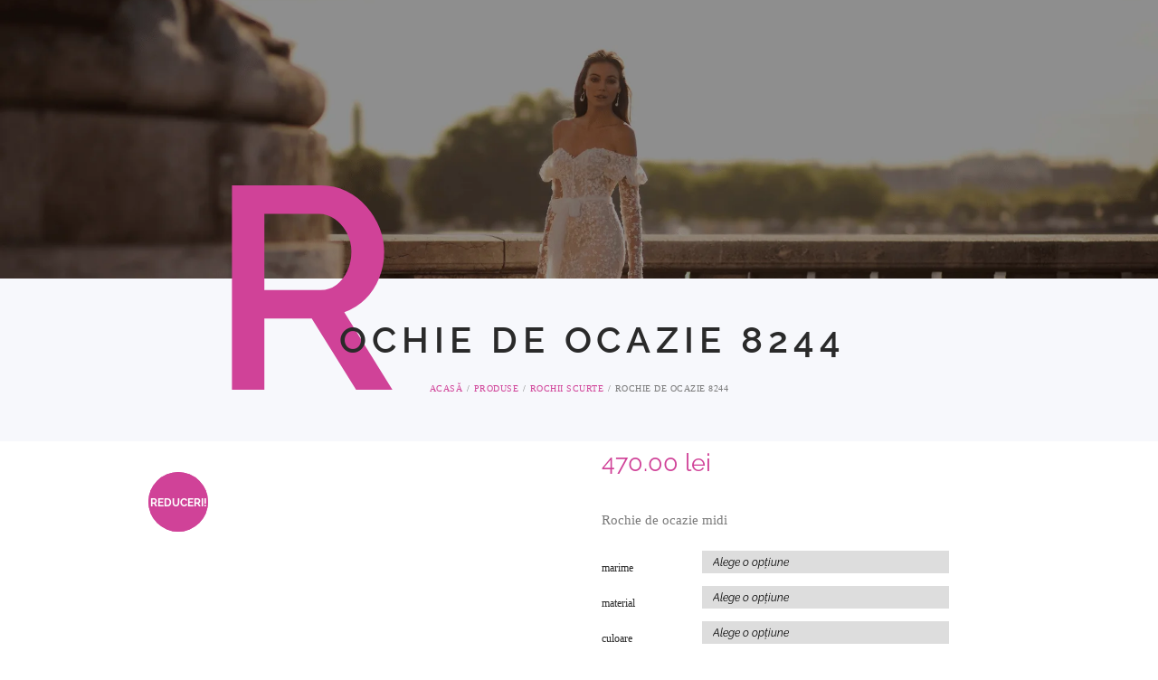

--- FILE ---
content_type: text/html; charset=UTF-8
request_url: https://missyfashion.ro/produs/rochie-de-ocazie-8244/
body_size: 40466
content:
<!DOCTYPE html><html lang="ro-RO" class="no-js scheme_default"><head><script data-no-optimize="1">var litespeed_docref=sessionStorage.getItem("litespeed_docref");litespeed_docref&&(Object.defineProperty(document,"referrer",{get:function(){return litespeed_docref}}),sessionStorage.removeItem("litespeed_docref"));</script> <meta name='robots' content='index, follow, max-image-preview:large, max-snippet:-1, max-video-preview:-1' /> <script data-cfasync="false" data-pagespeed-no-defer>var gtm4wp_datalayer_name = "dataLayer";
	var dataLayer = dataLayer || [];
	const gtm4wp_use_sku_instead = false;
	const gtm4wp_currency = 'RON';
	const gtm4wp_product_per_impression = 10;
	const gtm4wp_clear_ecommerce = false;</script> <script type="litespeed/javascript">window._wca=window._wca||[]</script> <meta charset="UTF-8"><style id="litespeed-ccss">ul{box-sizing:border-box}.entry-content{counter-reset:footnotes}:root{--wp--preset--font-size--normal:16px;--wp--preset--font-size--huge:42px}body{--wp--preset--color--black:#000;--wp--preset--color--cyan-bluish-gray:#abb8c3;--wp--preset--color--white:#fff;--wp--preset--color--pale-pink:#f78da7;--wp--preset--color--vivid-red:#cf2e2e;--wp--preset--color--luminous-vivid-orange:#ff6900;--wp--preset--color--luminous-vivid-amber:#fcb900;--wp--preset--color--light-green-cyan:#7bdcb5;--wp--preset--color--vivid-green-cyan:#00d084;--wp--preset--color--pale-cyan-blue:#8ed1fc;--wp--preset--color--vivid-cyan-blue:#0693e3;--wp--preset--color--vivid-purple:#9b51e0;--wp--preset--gradient--vivid-cyan-blue-to-vivid-purple:linear-gradient(135deg,rgba(6,147,227,1) 0%,#9b51e0 100%);--wp--preset--gradient--light-green-cyan-to-vivid-green-cyan:linear-gradient(135deg,#7adcb4 0%,#00d082 100%);--wp--preset--gradient--luminous-vivid-amber-to-luminous-vivid-orange:linear-gradient(135deg,rgba(252,185,0,1) 0%,rgba(255,105,0,1) 100%);--wp--preset--gradient--luminous-vivid-orange-to-vivid-red:linear-gradient(135deg,rgba(255,105,0,1) 0%,#cf2e2e 100%);--wp--preset--gradient--very-light-gray-to-cyan-bluish-gray:linear-gradient(135deg,#eee 0%,#a9b8c3 100%);--wp--preset--gradient--cool-to-warm-spectrum:linear-gradient(135deg,#4aeadc 0%,#9778d1 20%,#cf2aba 40%,#ee2c82 60%,#fb6962 80%,#fef84c 100%);--wp--preset--gradient--blush-light-purple:linear-gradient(135deg,#ffceec 0%,#9896f0 100%);--wp--preset--gradient--blush-bordeaux:linear-gradient(135deg,#fecda5 0%,#fe2d2d 50%,#6b003e 100%);--wp--preset--gradient--luminous-dusk:linear-gradient(135deg,#ffcb70 0%,#c751c0 50%,#4158d0 100%);--wp--preset--gradient--pale-ocean:linear-gradient(135deg,#fff5cb 0%,#b6e3d4 50%,#33a7b5 100%);--wp--preset--gradient--electric-grass:linear-gradient(135deg,#caf880 0%,#71ce7e 100%);--wp--preset--gradient--midnight:linear-gradient(135deg,#020381 0%,#2874fc 100%);--wp--preset--font-size--small:13px;--wp--preset--font-size--medium:20px;--wp--preset--font-size--large:36px;--wp--preset--font-size--x-large:42px;--wp--preset--spacing--20:.44rem;--wp--preset--spacing--30:.67rem;--wp--preset--spacing--40:1rem;--wp--preset--spacing--50:1.5rem;--wp--preset--spacing--60:2.25rem;--wp--preset--spacing--70:3.38rem;--wp--preset--spacing--80:5.06rem;--wp--preset--shadow--natural:6px 6px 9px rgba(0,0,0,.2);--wp--preset--shadow--deep:12px 12px 50px rgba(0,0,0,.4);--wp--preset--shadow--sharp:6px 6px 0px rgba(0,0,0,.2);--wp--preset--shadow--outlined:6px 6px 0px -3px rgba(255,255,255,1),6px 6px rgba(0,0,0,1);--wp--preset--shadow--crisp:6px 6px 0px rgba(0,0,0,1)}[class^=trx_addons_icon-]:before{font-family:"trx_addons_icons";font-style:normal;font-weight:400;speak:none;display:inline-block;text-decoration:inherit;width:1em;margin-right:.2em;text-align:center;font-variant:normal;text-transform:none;line-height:1em;margin-left:.2em}.trx_addons_icon-facebook:before{content:'\e815'}.trx_addons_icon-google:before{content:'\e81b'}.trx_addons_icon-instagram:before{content:'\e820'}.trx_addons_icon-whatsapp:before{content:'\e844'}.trx_addons_icon-tiktok:before{content:'\e8c0'}button::-moz-focus-inner{padding:0;border:0}html{overflow-y:scroll!important}[class^=trx_addons_icon-]:before{margin:0}.clearfix:before,.clearfix:after{content:" ";display:table}.clearfix:after{clear:both;width:100%;height:0;display:block}del{color:#ddd;text-decoration:line-through}button.pswp__button{box-shadow:none!important;background-image:url(/wp-content/plugins/woocommerce/assets/css/photoswipe/default-skin/default-skin.png)!important}button.pswp__button,button.pswp__button--arrow--left:before,button.pswp__button--arrow--right:before{background-color:transparent!important}button.pswp__button--arrow--left,button.pswp__button--arrow--right{background-image:none!important}.pswp{display:none;position:absolute;width:100%;height:100%;left:0;top:0;overflow:hidden;-ms-touch-action:none;touch-action:none;z-index:1500;-webkit-text-size-adjust:100%;-webkit-backface-visibility:hidden;outline:0}.pswp *{-webkit-box-sizing:border-box;box-sizing:border-box}.pswp__bg{position:absolute;left:0;top:0;width:100%;height:100%;background:#000;opacity:0;-webkit-transform:translateZ(0);transform:translateZ(0);-webkit-backface-visibility:hidden;will-change:opacity}.pswp__scroll-wrap{position:absolute;left:0;top:0;width:100%;height:100%;overflow:hidden}.pswp__container{-ms-touch-action:none;touch-action:none;position:absolute;left:0;right:0;top:0;bottom:0}.pswp__container{-webkit-touch-callout:none}.pswp__bg{will-change:opacity}.pswp__container{-webkit-backface-visibility:hidden}.pswp__item{position:absolute;left:0;right:0;top:0;bottom:0;overflow:hidden}.pswp__button{width:44px;height:44px;position:relative;background:0 0;overflow:visible;-webkit-appearance:none;display:block;border:0;padding:0;margin:0;float:right;opacity:.75;-webkit-box-shadow:none;box-shadow:none}.pswp__button::-moz-focus-inner{padding:0;border:0}.pswp__button,.pswp__button--arrow--left:before,.pswp__button--arrow--right:before{background:url(/wp-content/plugins/woocommerce/assets/css/photoswipe/default-skin/default-skin.png) 0 0 no-repeat;background-size:264px 88px;width:44px;height:44px}.pswp__button--close{background-position:0 -44px}.pswp__button--share{background-position:-44px -44px}.pswp__button--fs{display:none}.pswp__button--zoom{display:none;background-position:-88px 0}.pswp__button--arrow--left,.pswp__button--arrow--right{background:0 0;top:50%;margin-top:-50px;width:70px;height:100px;position:absolute}.pswp__button--arrow--left{left:0}.pswp__button--arrow--right{right:0}.pswp__button--arrow--left:before,.pswp__button--arrow--right:before{content:'';top:35px;background-color:rgba(0,0,0,.3);height:30px;width:32px;position:absolute}.pswp__button--arrow--left:before{left:6px;background-position:-138px -44px}.pswp__button--arrow--right:before{right:6px;background-position:-94px -44px}.pswp__share-modal{display:block;background:rgba(0,0,0,.5);width:100%;height:100%;top:0;left:0;padding:10px;position:absolute;z-index:1600;opacity:0;-webkit-backface-visibility:hidden;will-change:opacity}.pswp__share-modal--hidden{display:none}.pswp__share-tooltip{z-index:1620;position:absolute;background:#fff;top:56px;border-radius:2px;display:block;width:auto;right:44px;-webkit-box-shadow:0 2px 5px rgba(0,0,0,.25);box-shadow:0 2px 5px rgba(0,0,0,.25);-webkit-transform:translateY(6px);-ms-transform:translateY(6px);transform:translateY(6px);-webkit-backface-visibility:hidden;will-change:transform}.pswp__counter{position:absolute;left:0;top:0;height:44px;font-size:13px;line-height:44px;color:#fff;opacity:.75;padding:0 10px}.pswp__caption{position:absolute;left:0;bottom:0;width:100%;min-height:44px}.pswp__caption__center{text-align:left;max-width:420px;margin:0 auto;font-size:13px;padding:10px;line-height:20px;color:#ccc}.pswp__preloader{width:44px;height:44px;position:absolute;top:0;left:50%;margin-left:-22px;opacity:0;will-change:opacity;direction:ltr}.pswp__preloader__icn{width:20px;height:20px;margin:12px}@media screen and (max-width:1024px){.pswp__preloader{position:relative;left:auto;top:auto;margin:0;float:right}}.pswp__ui{-webkit-font-smoothing:auto;visibility:visible;opacity:1;z-index:1550}.pswp__top-bar{position:absolute;left:0;top:0;height:44px;width:100%}.pswp__caption,.pswp__top-bar{-webkit-backface-visibility:hidden;will-change:opacity}.pswp__caption,.pswp__top-bar{background-color:rgba(0,0,0,.5)}.pswp__ui--hidden .pswp__button--arrow--left,.pswp__ui--hidden .pswp__button--arrow--right,.pswp__ui--hidden .pswp__caption,.pswp__ui--hidden .pswp__top-bar{opacity:.001}:root{--woocommerce:#7f54b3;--wc-green:#7ad03a;--wc-red:#a00;--wc-orange:#ffba00;--wc-blue:#2ea2cc;--wc-primary:#7f54b3;--wc-primary-text:#fff;--wc-secondary:#e9e6ed;--wc-secondary-text:#515151;--wc-highlight:#b3af54;--wc-highligh-text:#fff;--wc-content-bg:#fff;--wc-subtext:#767676}.woocommerce img,.woocommerce-page img{height:auto;max-width:100%}.woocommerce div.product div.images,.woocommerce-page div.product div.images{float:left;width:48%}.woocommerce div.product div.summary,.woocommerce-page div.product div.summary{float:right;width:48%;clear:none}.woocommerce div.product .woocommerce-tabs,.woocommerce-page div.product .woocommerce-tabs{clear:both}@media only screen and (max-width:768px){:root{--woocommerce:#7f54b3;--wc-green:#7ad03a;--wc-red:#a00;--wc-orange:#ffba00;--wc-blue:#2ea2cc;--wc-primary:#7f54b3;--wc-primary-text:#fff;--wc-secondary:#e9e6ed;--wc-secondary-text:#515151;--wc-highlight:#b3af54;--wc-highligh-text:#fff;--wc-content-bg:#fff;--wc-subtext:#767676}.woocommerce div.product div.images,.woocommerce div.product div.summary,.woocommerce-page div.product div.images,.woocommerce-page div.product div.summary{float:none;width:100%}}:root{--woocommerce:#7f54b3;--wc-green:#7ad03a;--wc-red:#a00;--wc-orange:#ffba00;--wc-blue:#2ea2cc;--wc-primary:#7f54b3;--wc-primary-text:#fff;--wc-secondary:#e9e6ed;--wc-secondary-text:#515151;--wc-highlight:#b3af54;--wc-highligh-text:#fff;--wc-content-bg:#fff;--wc-subtext:#767676}.clear{clear:both}.woocommerce .woocommerce-breadcrumb{margin:0 0 1em;padding:0;font-size:.92em;color:#767676}.woocommerce .woocommerce-breadcrumb:after,.woocommerce .woocommerce-breadcrumb:before{content:" ";display:table}.woocommerce .woocommerce-breadcrumb:after{clear:both}.woocommerce .woocommerce-breadcrumb a{color:#767676}.woocommerce div.product{margin-bottom:0;position:relative}.woocommerce div.product .product_title{clear:none;margin-top:0;padding:0}.woocommerce div.product p.price{color:#b3af54;font-size:1.25em}.woocommerce div.product p.price ins{background:inherit;font-weight:700;display:inline-block}.woocommerce div.product p.price del{opacity:.5;display:inline-block}.woocommerce div.product p.stock{font-size:.92em}.woocommerce div.product .stock{color:#b3af54}.woocommerce div.product .out-of-stock{color:red}.woocommerce div.product div.images{margin-bottom:2em}.woocommerce div.product div.images img{display:block;width:100%;height:auto;box-shadow:none}.woocommerce div.product div.images.woocommerce-product-gallery{position:relative}.woocommerce div.product div.images .woocommerce-product-gallery__wrapper{margin:0;padding:0}.woocommerce div.product div.summary{margin-bottom:2em}.woocommerce div.product .woocommerce-tabs .panel{margin:0 0 2em;padding:0}.woocommerce span.onsale{min-height:3.236em;min-width:3.236em;padding:.202em;font-size:1em;font-weight:700;position:absolute;text-align:center;line-height:3.236;top:-.5em;left:-.5em;margin:0;border-radius:100%;background-color:#b3af54;color:#fff;font-size:.857em;z-index:9}.woocommerce #reviews #respond{margin:0;border:0;padding:0}.woocommerce #reviews #comment{height:75px}.woocommerce #reviews #comments h2{clear:none}.woocommerce #review_form #respond{position:static;margin:0;width:auto;padding:0;background:transparent none;border:0}.woocommerce #review_form #respond:after,.woocommerce #review_form #respond:before{content:" ";display:table}.woocommerce #review_form #respond:after{clear:both}.woocommerce #review_form #respond p{margin:0 0 10px}.woocommerce #review_form #respond .form-submit input{left:auto}.woocommerce #review_form #respond textarea{box-sizing:border-box;width:100%}.woocommerce table.shop_attributes{border:0;border-top:1px dotted rgba(0,0,0,.1);margin-bottom:1.618em;width:100%}.woocommerce table.shop_attributes th{width:150px;font-weight:700;padding:8px;border-top:0;border-bottom:1px dotted rgba(0,0,0,.1);margin:0;line-height:1.5}.woocommerce table.shop_attributes td{font-style:italic;padding:0;border-top:0;border-bottom:1px dotted rgba(0,0,0,.1);margin:0;line-height:1.5}.woocommerce table.shop_attributes td p{margin:0;padding:8px 0}.wpmenucart-icon-shopping-cart-0:before{font-family:WPMenuCart;speak:none;font-style:normal;font-weight:400;display:inline;width:auto;height:auto;line-height:normal;text-decoration:inherit;-webkit-font-smoothing:antialiased;vertical-align:baseline;background-image:none;background-position:0 0;background-repeat:repeat;margin-top:0;margin-right:.25em}.wpmenucart-icon-shopping-cart-0:before{content:"\f07a"}li.wpmenucartli a.wpmenucart-contents span{display:inline-block!important}td{padding:.4375em}#menu_main .menu-item ul{width:185px}#wpmenucartli .cartcontents{height:14px}[class*=" icon-"]:before{font-family:"fontello";font-style:normal;font-weight:400;speak:never;display:inline-block;text-decoration:inherit;width:1em;margin-right:.2em;text-align:center;font-variant:normal;text-transform:none;line-height:1em;margin-left:.2em;-webkit-font-smoothing:antialiased;-moz-osx-font-smoothing:grayscale}.icon-cancel:before{content:'\e8ac'}.icon-menu-2:before{content:'\e93c'}html,body,div,span,h1,h2,p,a,del,ins,small,strong,ul,li,form,label,input,textarea,button,table,tbody,tr,th,td,article{font-family:inherit;font-size:100%;font-style:inherit;font-weight:inherit;line-height:inherit;border:0;outline:0;-webkit-font-smoothing:antialiased;-ms-word-wrap:break-word;word-wrap:break-word}html,body{margin:0;padding:0;width:100%}html{height:100%;font-size:100%;overflow-y:scroll!important;overflow-x:hidden;-webkit-text-size-adjust:100%;-ms-text-size-adjust:100%}html{font-size:18px}body{text-rendering:optimizeLegibility}article,header,nav{display:block}li>ul{margin-bottom:0}ul{padding-left:1.5em}a{text-decoration:none;background:0 0}a{outline:0}a img{border:none}:active,:focus{outline:0}table{border-collapse:collapse;font-family:Lato;font-size:.77em}table{border:2px solid;margin-bottom:1.5em}table th,table th,table td,table td{border:1px solid #ddd}table td,table th{padding:.9em 2.3em}table th{font-size:1em;font-weight:700;text-transform:uppercase;font-style:normal;text-align:center}strong{font-weight:700}i{font-style:italic}ins{background-color:transparent;text-decoration:none}small{font-size:80%}img{max-width:100%;height:auto;vertical-align:top}[class*=" icon-"]:before{line-height:inherit;font-weight:inherit;font-size:inherit;width:auto;margin:0}form{margin-bottom:0}button,input,select,textarea{font-family:inherit;font-size:1em;margin:0;vertical-align:baseline;border-radius:0}button{overflow:visible}button,input[type=submit]{-webkit-appearance:none;padding:1.334em 2.554em;border:2px solid;-webkit-box-sizing:border-box;-moz-box-sizing:border-box;box-sizing:border-box;-webkit-border-radius:0;-moz-border-radius:0;-ms-border-radius:0;border-radius:0}button::-moz-focus-inner,input::-moz-focus-inner{border:0;padding:0}textarea,select,option,input[type=text],input[type=email],input[type=checkbox]{-webkit-box-sizing:border-box;-moz-box-sizing:border-box;box-sizing:border-box;-webkit-border-radius:0;-moz-border-radius:0;-ms-border-radius:0;border-radius:0}input[type=checkbox]{padding:0}button::-moz-focus-inner,input::-moz-focus-inner{border:0;padding:0}input[type=text],input[type=email],select,textarea{-webkit-appearance:none;outline:none;resize:none;font-style:italic;padding:.434em .88em .234em;border:2px solid #ddd}button::-moz-focus-inner{border:0}textarea{overflow:auto;vertical-align:top;min-height:10em}input[type=checkbox]{display:none}input[type=checkbox]+label{position:relative;padding-left:1.4em;line-height:1.5em}input[type=checkbox]+label:before{content:' ';font-family:fontello;display:block;text-align:center;border:1px solid #eee;position:absolute;left:0;top:0;-webkit-transform:translateY(30%);-moz-transform:translateY(30%);-ms-transform:translateY(30%);transform:translateY(30%);-webkit-box-sizing:border-box;-moz-box-sizing:border-box;-ms-box-sizing:border-box;box-sizing:border-box;font-size:1.5em;width:.6em;height:.6em;line-height:.55em}.clearfix:before,.clearfix:after{content:" ";display:table}.clearfix:after{clear:both;width:100%;height:0;display:block}.page_wrap{min-height:100vh}.page_wrap,.content_wrap{margin:0 auto}.content_wrap{width:1170px;margin:0 auto}.content_wrap:after{content:" ";display:block;width:100%;height:0;clear:both}.content{-webkit-box-sizing:border-box;-moz-box-sizing:border-box;box-sizing:border-box}.page_content_wrap .content_wrap{position:relative}.sidebar_hide .content{margin-left:auto;margin-right:auto}.content_wrap .content{padding:4.3em 0 6.8em}.remove_margins .content_wrap .content{padding:0}.top_panel{position:relative;z-index:10000;background-position:center;background-repeat:no-repeat;background-size:cover;padding:.1px 0}.remove_margins .top_panel{margin-bottom:0}.top_panel.with_bg_image:before{content:' ';position:absolute;z-index:-1;top:0;left:0;right:0;bottom:0}.top_panel.with_featured_image:before{display:none}.top_panel.with_bg_image:before{display:block}.top_panel.with_bg_image .header_inner{min-height:20.55em;background-size:cover;background-position:center}.top_panel_fixed_wrap{display:none}.logo{position:relative;z-index:1;display:block}.top_panel .logo{float:left;text-align:left;max-width:20%}.logo img{display:inline-block;margin:0;max-width:100%;max-height:4.4em;width:auto}.top_panel_navi{position:relative;z-index:3;padding:1.55em 0}.body_style_wide .top_panel_navi .content_wrap{position:relative;width:auto;margin:0 2.66em}.menu_main_nav_area{float:right;text-align:left;max-width:80%;display:block;-webkit-box-sizing:border-box;-moz-box-sizing:border-box;-ms-box-sizing:border-box;box-sizing:border-box;padding-right:2em;visibility:hidden}.menu_main_nav,.menu_main_nav ul{display:inline-block;margin:0;padding:0;list-style-type:none}.menu_main_nav:after,.menu_main_nav ul:after{content:' ';display:block;width:100%;height:0;clear:both}.menu_main_nav li{margin:0;position:relative}.menu_main_nav li>a{display:block;position:relative}.menu_main_nav{text-align:left;vertical-align:middle}.menu_main_nav>li{position:relative;float:left;z-index:20}.menu_main_nav>li+li{z-index:19}.menu_main_nav>li+li+li{z-index:18}.menu_main_nav>li+li+li+li{z-index:17}.menu_main_nav>li+li+li+li+li{z-index:16}.menu_main_nav>li+li+li+li+li+li{z-index:15}.menu_main_nav>li+li+li+li+li+li+li{z-index:14}.menu_main_nav>li+li+li+li+li+li+li+li{z-index:13}.menu_main_nav>li>a{padding:0 2.72em;margin:1.9em 0;position:relative}.menu_main_nav>li+li>a:before{content:'';position:absolute;left:0;width:0;top:.3em;height:.8em;opacity:.2;border-left:1px dotted}.menu_main_nav>li.menu-item-has-children>a:after{content:'\e828';font-family:'fontello';font-weight:400;display:inline-block;position:absolute;top:50%;right:1.5em;z-index:1;-webkit-transform:translateY(-50%);-moz-transform:translateY(-50%);-ms-transform:translateY(-50%);transform:translateY(-50%)}.menu_main_nav>li ul{position:absolute;display:none;z-index:10000;width:15em;padding:1.4em 0;text-align:left;-webkit-box-sizing:border-box;-moz-box-sizing:border-box;-ms-box-sizing:border-box;box-sizing:border-box;box-shadow:0px 5px 12px rgb(0 0 0/10%)}.menu_main_nav>li ul>li>a{padding:.6em 1.6667em}.menu_main_nav>li>ul{top:5em;left:50%;margin-left:-7.5em}.no_layout .top_panel_navi{visibility:hidden}.menu_mobile_button{display:none;width:1.2em;height:1.2em;position:absolute;right:0;top:0;-webkit-box-sizing:border-box;-moz-box-sizing:border-box;box-sizing:border-box}.menu_mobile_close{display:block;width:5em;height:5em;position:absolute;right:0;top:0}.menu_mobile_close:before,.menu_mobile_close:after{content:' ';position:absolute;z-index:2;left:38%;top:50%;width:25%;height:0;margin-top:-1px;-webkit-box-sizing:border-box;-moz-box-sizing:border-box;box-sizing:border-box;border-top:2px solid #fff}.menu_mobile_close:before{-webkit-transform:rotate(45deg);-moz-transform:rotate(45deg);-ms-transform:rotate(45deg);transform:rotate(45deg)}.menu_mobile_close:after{-webkit-transform:rotate(-45deg);-moz-transform:rotate(-45deg);-ms-transform:rotate(-45deg);transform:rotate(-45deg)}.menu_mobile_overlay{display:none!important;position:fixed;z-index:100000;left:0;top:0;right:0;bottom:0;background-color:rgba(0,0,0,.8)}.menu_mobile{position:fixed;z-index:100002;left:0;top:0;width:100%;height:100%;margin-top:-200%;opacity:0}.menu_mobile_inner{position:absolute;z-index:1;left:0;top:0;right:0;bottom:0;width:100%;height:100%;text-align:center;overflow:hidden}.menu_mobile a{display:block}.menu_mobile .logo{text-align:center;margin:4.4rem 0 0}.menu_mobile .menu_mobile_nav_area{position:absolute;z-index:1;left:0;top:48%;width:100%;height:auto;max-height:44%;padding-right:20px;overflow-y:scroll;-webkit-transform:translateY(-50%);-moz-transform:translateY(-50%);-ms-transform:translateY(-50%);transform:translateY(-50%)}.menu_mobile .menu_mobile_nav_area ul{margin:0 auto;padding:0;list-style:none;width:auto}.menu_mobile .menu_mobile_nav_area ul ul{margin:.6em 0;display:none}.menu_mobile .menu_mobile_nav_area li{margin-bottom:0;width:auto}.menu_mobile .menu_mobile_nav_area li>a{padding:.35em 2.5em .35em 0;margin-bottom:1px;text-transform:uppercase;letter-spacing:.2em;position:relative;display:inline-block;width:28rem;text-align:left;-webkit-box-sizing:border-box;-moz-box-sizing:border-box;-ms-box-sizing:border-box;box-sizing:border-box}.menu_mobile .menu_mobile_nav_area>ul>li>a{font-size:1em;line-height:1.5em;margin-bottom:1px}.menu_mobile .menu_mobile_nav_area>ul>li li>a{padding-left:1em}.menu_mobile .socials_mobile{position:absolute;left:0;bottom:4rem;text-align:center;display:block;width:100%}.menu_mobile .social_item{display:inline-block;margin:1em 1em 0 0}.menu_mobile .social_item a{display:block;font-size:1em;width:1em;height:1em;line-height:1em;text-align:center}.top_panel_navi .social_wrap{float:right;padding-right:2em}.top_panel_navi .social_wrap .social_item{font-size:.85em;padding:0 .6em;margin:1.05em 0;display:inline-block;position:relative}.top_panel_title_wrap{position:relative;z-index:2;text-align:center;padding:2.85em 0 3.25em;background:#f7f8fc}.top_panel.with_bg_image .top_panel_title{max-width:75%;margin:0 auto}.top_panel_title .page_caption{letter-spacing:.15em;margin:0 auto;position:relative;display:inline-block;max-width:100%;color:#2a2a2a}.with_bg_image .top_panel_title .page_caption .first_letter{text-align:right;display:inline-block;-webkit-transform:scale(8.6) translateY(-.17em);-moz-transform:scale(8.6) translateY(-.17em);-ms-transform:scale(8.6) translateY(-.17em);transform:scale(8.6) translateY(-.17em)}.with_bg_image .top_panel_title .page_caption .other{position:relative}.breadcrumbs{font-size:10px;line-height:19px;font-family:Lato;letter-spacing:.05em;text-transform:uppercase;margin-top:.35em}.breadcrumbs .breadcrumbs_item{display:inline-block;vertical-align:top;white-space:nowrap}.breadcrumbs .breadcrumbs_delimiter{display:inline-block;position:relative;margin:0 .45em;vertical-align:top;text-align:center}.breadcrumbs .breadcrumbs_delimiter:before{content:'/'}.comment-respond{margin-top:1em}.woocommerce div.product div.images img{box-sizing:border-box}.with_bg_image .top_panel_title .page_caption .first_letter{font-family:"Helvetica Neue",Helvetica,"Segoe UI",Arial,sans-serif}label[for=i_agree_privacy_policy]:before,.comment-form-cookies-consent label:before{border:1px solid #eee!important}body .top_panel.top_panel_default{z-index:10000}body .with_bg_image .top_panel_title .page_caption .first_letter{font-family:inherit}@media all and (-ms-high-contrast:none),(-ms-high-contrast:active){select::-ms-expand{display:none}}.woocommerce-Reviews form.comment-form .comments_i_agree_privacy_policy{margin-bottom:2em}.comment-form-cookies-consent{clear:both}body{font-size:1rem;font-weight:400;font-style:normal;line-height:1.45em;text-decoration:none;text-transform:none;letter-spacing:0px}p,ul{margin-top:0;margin-bottom:1.5em}h1{font-size:2.66rem;font-weight:600;font-style:normal;line-height:1.25em;text-decoration:none;text-transform:uppercase;letter-spacing:.15em;margin-top:0;margin-bottom:.75em}h2{font-size:4rem;font-weight:600;font-style:italic;line-height:1em;text-decoration:none;text-transform:none;letter-spacing:0px;margin-top:0;margin-bottom:.31em}input[type=text],input[type=email],textarea,select{font-size:1em;font-weight:400;font-style:italic;line-height:1.2em;text-decoration:none;text-transform:none}button,input[type=submit]{font-size:.833em;font-weight:600;font-style:normal;line-height:1em;text-decoration:none;text-transform:uppercase;letter-spacing:.2em}.menu_main_nav_area{font-size:11px;line-height:1.5em}.menu_main_nav>li,.menu_main_nav>li>a{font-weight:600;font-style:normal;text-decoration:none;text-transform:uppercase;letter-spacing:.2em}.menu_main_nav>li li,.menu_main_nav>li li>a{font-size:11px;font-weight:600;font-style:normal;line-height:1.5em;text-decoration:none;text-transform:uppercase;letter-spacing:.2em}.scheme_default h1,.scheme_default h2,.scheme_default li a{color:#2a2a2a}.scheme_default strong,.scheme_default i,.scheme_default ins{color:#2a2a2a}.scheme_default del{color:#919191}.scheme_default a{color:#d04298}.scheme_default table,.scheme_default table th,.scheme_default table th,.scheme_default table td,.scheme_default table td{border-color:#edeef2}.scheme_default ul>li:before{color:#d04298}.scheme_default input::-webkit-input-placeholder,.scheme_default textarea::-webkit-input-placeholder{color:#919191}.scheme_default input[type=checkbox]+label:before{border-color:#fff;background-color:#fff}.scheme_default input[type=submit]{background-color:#d04298;color:#fff}.scheme_default body{color:#7a7a7a;background-color:#fff}.scheme_default .page_wrap{background-color:#fff}.scheme_default .menu_main_nav>li>a{color:#2a2a2a}.scheme_default .menu_main_nav>li+li>a:before{border-color:#2a2a2a}.scheme_default .menu_main_nav>li ul{background-color:#fff}.scheme_default .menu_main_nav>li li>a{color:#2a2a2a}.scheme_default .top_panel_navi .social_wrap .social_item a{color:#2a2a2a}.scheme_default .menu_mobile_inner{color:#7a7a7a;background-color:#fff}.scheme_default .menu_mobile_button{color:#2a2a2a}.scheme_default .menu_mobile_close:before,.scheme_default .menu_mobile_close:after{border-color:#2a2a2a}.scheme_default .menu_mobile_inner a{color:#2a2a2a}.scheme_default .menu_mobile_inner .social_item a{color:#d04298}.scheme_default .top_panel_title .page_caption .first_letter{color:#d04298}.scheme_default .breadcrumbs{color:#7a7a7a}.scheme_default .breadcrumbs a{color:#d04298}.scheme_default .woocommerce .woocommerce-breadcrumb{color:#7a7a7a}.scheme_default .woocommerce .woocommerce-breadcrumb a{color:#d04298}.scheme_default .woocommerce span.onsale{color:#fff;background-color:#d04298}.scheme_default .woocommerce div.product p.price,.scheme_default .woocommerce span.amount,.scheme_default .woocommerce-page span.amount{color:#d04298}.scheme_default .woocommerce del,.scheme_default .woocommerce del>span.amount,.scheme_default .woocommerce-page del,.scheme_default .woocommerce-page del>span.amount{color:#919191!important}.scheme_default .woocommerce .price del:before{background-color:#919191}.scheme_default .woocommerce div.product .product_meta span>a,.scheme_default .woocommerce div.product .product_meta span>span{color:#2a2a2a}.scheme_default .woocommerce div.product div.images img{border-color:#edeef2}.scheme_default .woocommerce table.shop_attributes tr:nth-child(2n+1)>th{background-color:rgba(34,34,34,.4)}.scheme_default .woocommerce table.shop_attributes th{color:#2a2a2a}.scheme_default .woocommerce #review_form #respond p.form-submit input[type=submit],.scheme_default #review_form #respond p.form-submit input[type=submit]{color:#fff;background-color:#d04298;border-color:#d04298}.scheme_default .woocommerce #respond input#submit,.scheme_default .woocommerce input[type=submit],.scheme_default .woocommerce-page input[type=submit]{color:#fff;background-color:#d04298;border-color:#d04298}.scheme_dark h1,.scheme_dark li a{color:#fff}.scheme_dark i{color:#fff}.scheme_dark a{color:#d04298}.scheme_dark ul>li:before{color:#d04298}.scheme_dark .menu_main_nav>li>a{color:#fff}.scheme_dark .menu_main_nav>li+li>a:before{border-color:#fff}.scheme_dark .menu_main_nav>li ul{background-color:#222}.scheme_dark .menu_main_nav>li li>a{color:#fff}.scheme_dark .top_panel_navi .social_wrap .social_item a{color:#fff}.scheme_dark .menu_mobile_inner{color:#7a7a7a;background-color:#222}.scheme_dark .menu_mobile_button{color:#fff}.scheme_dark .menu_mobile_close:before,.scheme_dark .menu_mobile_close:after{border-color:#fff}.scheme_dark .menu_mobile_inner a{color:#fff}.scheme_dark .menu_mobile_inner .social_item a{color:#d04298}.scheme_dark .top_panel_title .page_caption .first_letter{color:#d04298}.scheme_dark .breadcrumbs{color:#7a7a7a}.scheme_dark .breadcrumbs a{color:#d04298}.woocommerce .woocommerce-breadcrumb{font-size:.9333em;display:none}.woocommerce .post_item_single .woocommerce-breadcrumb{margin:-1.2em 0 3em}.woocommerce input[type=submit],.woocommerce-page input[type=submit],.woocommerce #review_form #respond p.form-submit input[type=submit],.woocommerce-page #review_form #respond p.form-submit input[type=submit]{-webkit-appearance:none;-webkit-box-sizing:border-box;-moz-box-sizing:border-box;box-sizing:border-box;-webkit-border-radius:0!important;-moz-border-radius:0!important;border-radius:0!important;display:inline-block;text-transform:uppercase;white-space:nowrap;border:2px solid;font-family:Lato;line-height:1em;font-weight:600;letter-spacing:.2em;-webkit-box-sizing:border-box;-moz-box-sizing:border-box;box-sizing:border-box;padding:10px 26px;font-size:.55rem}span.amount{line-height:1em}.woocommerce-Price-amount bdi>.decimals:before{content:'.';margin-right:0}.woocommerce div.product .product_title{display:none;margin:-.35em 0 0}.woocommerce div.product p.price{position:relative;font-size:1.8em;font-weight:400}.woocommerce div.product p.price{margin:0 0 1.5em}.woocommerce div.product p.price ins{text-decoration:none;font-style:normal;font-weight:400}.woocommerce div.product p.price del{font-size:.75em;font-style:normal;font-weight:400}.woocommerce div.product div.images,.woocommerce-page div.product div.images{margin-bottom:2em;width:45%;float:left}.woocommerce div.product div.images img{border:2px solid #ddd}.woocommerce div.product span.onsale{z-index:1;left:2em;top:2em;font-size:12px;line-height:5.8em;width:5.5em;height:5.5em;margin:0;padding:0;text-transform:uppercase}.woocommerce div.product div.summary,.woocommerce-page div.product div.summary{width:55%;padding-left:5em;float:right;-webkit-box-sizing:border-box;-moz-box-sizing:border-box;box-sizing:border-box}.woocommerce div.product div.summary:after,.woocommerce-page div.product div.summary:after{content:' ';display:block;width:100%;height:0;clear:both;float:none}.woocommerce .product_meta span{display:block}.woocommerce .product_meta span span{display:inline}.woocommerce .product_meta span,.woocommerce .product_meta span span,.woocommerce .product_meta a{font-weight:400}.woocommerce .product_meta{font-size:.89em}.woocommerce div.product .product_meta span>a,.woocommerce div.product .product_meta span>span{letter-spacing:0}.woocommerce div.product .summary .stock{font-size:12px;font-weight:700;text-decoration:underline;text-transform:uppercase;letter-spacing:1px}.woocommerce div.product .woocommerce-tabs .panel,.woocommerce-page div.product .woocommerce-tabs .panel{border-width:1px;border-style:solid;margin:0;padding:1.5em 1.5em 1em;display:none}.woocommerce div.product .woocommerce-tabs h2,.woocommerce-page div.product .woocommerce-tabs h2{margin:0 0 1em;font-size:1.66em;font-weight:600;letter-spacing:0}.woocommerce div.product .woocommerce-tabs p,.woocommerce-page div.product .woocommerce-tabs p{margin:0}.woocommerce div.product .woocommerce-tabs p+p,.woocommerce-page div.product .woocommerce-tabs p+p{margin-top:.5em}.woocommerce div.product .woocommerce-tabs #tab-description h2{display:none}.woocommerce table.shop_attributes th,.woocommerce table.shop_attributes td{font-weight:400;text-align:left}.woocommerce table.shop_attributes td{padding:0 8px}.woocommerce .woocommerce-tabs .form-submit{display:block}.woocommerce #review_form #respond textarea,.woocommerce-page #review_form #respond textarea{height:10em;font-weight:400;overflow:auto}.woocommerce #review_form #respond p{margin:0 0 10px}.woocommerce #review_form #respond p.form-submit{margin:0}.woocommerce div.product div.images,.woocommerce-page div.product div.images{margin-bottom:2em;width:45%;float:left}.woocommerce div.product div.images img{border:1px solid #ddd;-webkit-box-sizing:border-box;-ms-box-sizing:border-box;box-sizing:border-box}.woocommerce div.product div.images .woocommerce-product-gallery__image:first-child{margin-bottom:6px}.woocommerce div.product div.images .woocommerce-product-gallery__wrapper{max-width:none}.woocommerce div.product div.images .woocommerce-product-gallery__wrapper .woocommerce-product-gallery__image:first-child{margin-bottom:0}.woocommerce div.product div.images .woocommerce-product-gallery__wrapper .woocommerce-product-gallery__image img{border:none}.pswp{z-index:10001}.woocommerce div.product p.price ins{font-weight:400}.woocommerce ins{font-family:Lato}@media (max-width:1679px){.top_panel_navi .social_wrap .social_item{margin:1.45em 0}input[type=checkbox]+label:before{line-height:.65em}}@media (min-width:1440px) and (max-width:1679px){html{font-size:15px}body{font-size:15px}}@media (max-width:1439px){input[type=checkbox]+label:before{line-height:.5em}}@media (min-width:1263px) and (max-width:1439px){html{font-size:15px}body{font-size:15px}.content_wrap{width:1000px}}@media (min-width:1136px) and (max-width:1262px){.content_wrap{width:910px}}@media (max-width:1135px){.menu_main_nav_area,.menu_main_nav>li li,.menu_main_nav>li li>a{font-size:9px}.menu_main_nav>li>a{padding:0 2.1em;margin:2.5em 0}.menu_main_nav>li.menu-item-has-children>a:after{right:1em}}@media (min-width:1024px) and (max-width:1135px){.content_wrap{width:964px}}@media (min-width:960px) and (max-width:1023px){.content_wrap{width:900px}}@media (min-width:960px) and (max-width:1262px){html{font-size:15px}body{font-size:15px}}@media (max-width:959px){.top_panel_title .page_caption{letter-spacing:.1em;font-size:2.5em}.menu_mobile .menu_mobile_nav_area>ul>li>a{margin-bottom:5px}.menu_mobile .menu_mobile_nav_area li li{margin-bottom:5px}.menu_mobile .menu_mobile_nav_area ul ul{margin:0}.menu_mobile .socials_mobile{bottom:6rem}}@media (min-width:768px) and (max-width:959px){html{font-size:15px}body{font-size:15px}.content_wrap{width:708px}.top_panel.with_bg_image{min-height:20em}.woocommerce div.product div.images,.woocommerce-page div.product div.images{width:40%}.woocommerce div.product div.summary,.woocommerce-page div.product div.summary{width:60%;padding-left:2.5em}.woocommerce div.product p.price{margin-bottom:1em}}@media (max-width:767px){.top_panel.with_bg_image .header_inner{min-height:7em}.top_panel .logo{max-width:50%}.top_panel.with_bg_image .top_panel_title{max-width:100%;margin:0 10px}.top_panel_title .page_caption{letter-spacing:.05em}.with_bg_image .top_panel_title .page_caption .first_letter{-webkit-transform:scale(1) translateY(0);-moz-transform:scale(1) translateY(0);-ms-transform:scale(1) translateY(0);transform:scale(1) translateY(0);text-align:center}.menu_mobile .socials_mobile{bottom:2rem}}@media (min-width:640px) and (max-width:767px){.content_wrap{width:600px}}@media (min-width:480px) and (max-width:767px){html{font-size:15px}body{font-size:15px}.woocommerce div.product div.images,.woocommerce-page div.product div.images,.woocommerce div.product div.summary,.woocommerce-page div.product div.summary{width:100%}.woocommerce div.product div.images,.woocommerce-page div.product div.images{width:100%;float:none;margin:0 0 2em}.woocommerce div.product div.summary,.woocommerce-page div.product div.summary{width:100%;float:none;padding-left:0}.woocommerce div.product p.price{margin-bottom:1em}}@media (min-width:480px) and (max-width:639px){.content_wrap{width:440px}}@media (max-width:479px){html{font-size:15px}body{font-size:15px;overflow:hidden}h1{letter-spacing:.05em}h2{font-size:3rem}table td,table th{padding:.9em 1em}.content_wrap{width:100%;padding:0 10px;box-sizing:border-box}.menu_mobile .logo{margin:3rem 0 0}.menu_mobile .menu_mobile_nav_area>ul>li a{font-size:.9rem}.top_panel_navi{padding-top:2.1em}.body_style_wide .top_panel_navi .content_wrap{margin:0}.menu_mobile{margin-top:-320%}nav.menu_mobile_nav_area{padding:0 10px;padding-right:10px;overflow-y:auto;box-sizing:border-box}.menu_mobile .menu_mobile_nav_area li>a{width:100%}.top_panel_title .page_caption{letter-spacing:.5px;font-size:1.9em}.top_panel_title .breadcrumbs{line-height:16px}.woocommerce div.product div.images,.woocommerce-page div.product div.images{width:100%;float:none;margin:0 0 2em}.woocommerce div.product div.summary,.woocommerce-page div.product div.summary{width:100%;float:none;padding-left:0}.woocommerce div.product p.price{margin-bottom:1em;line-height:1.25em}.woocommerce div.product .woocommerce-tabs h2,.woocommerce-page div.product .woocommerce-tabs h2{letter-spacing:0;line-height:1.25em}.woocommerce table.shop_attributes th{width:70px}.woocommerce input[type=submit],.woocommerce-page input[type=submit]{padding:1.213em 2em}}:root{--swiper-theme-color:#007aff}:root{--swiper-navigation-size:44px}:root{--jp-carousel-primary-color:#fff;--jp-carousel-primary-subtle-color:#999;--jp-carousel-bg-color:#000;--jp-carousel-bg-faded-color:#222;--jp-carousel-border-color:#3a3a3a}:root{--jetpack--contact-form--border:1px solid #8c8f94;--jetpack--contact-form--border-color:#8c8f94;--jetpack--contact-form--border-size:1px;--jetpack--contact-form--border-style:solid;--jetpack--contact-form--border-radius:0px;--jetpack--contact-form--input-padding:16px;--jetpack--contact-form--font-size:16px}body.custom-background{background-image:url("https://missyfashion.ro/wp-content/uploads/2016/11/Depositphotos_103470104_original.jpg");background-position:center top;background-size:auto;background-repeat:no-repeat;background-attachment:fixed}#tab-description{padding-bottom:60px}@media (min-width:576px){@media (min-width:768px){@media (min-width:992px){@media (min-width:1200px){.page_title .page_caption .first_letter{font-size:37px;line-height:1em}.breadcrumbs{margin-top:20px}.top_panel_title_wrap{margin-bottom:10px!important}#commentform .form-submit{margin-bottom:13px!important}:root{--font-base:Raleway;--font-headings:Raleway;--font-input:Raleway}body,.entry-content,.entry-summary{font-family:"Raleway"}.entry-title,h1,h2{font-family:"Raleway"}button,input,select,textarea{font-family:"Raleway"}.product_title{font-family:"Raleway"}.woocommerce-product-details__short-description{font-family:"Raleway"}.single-product .price{font-family:"Raleway"}.wc-tab h2{font-family:"Raleway"}.wc-tab p{font-family:"Raleway"}}}}}</style><link rel="preload" data-asynced="1" data-optimized="2" as="style" onload="this.onload=null;this.rel='stylesheet'" href="https://missyfashion.ro/wp-content/litespeed/ucss/98de4c961d1436393b8d6a8a3458a753.css?ver=78880" /><script data-optimized="1" type="litespeed/javascript" data-src="https://missyfashion.ro/wp-content/plugins/litespeed-cache/assets/js/css_async.min.js"></script> <meta name="viewport" content="width=device-width, initial-scale=1, maximum-scale=1"><link rel="profile" href="//gmpg.org/xfn/11"><link rel="pingback" href="https://missyfashion.ro/xmlrpc.php"><title>Rochie de ocazie 8244 - Missy Fashion</title><link rel="canonical" href="https://missyfashion.ro/produs/rochie-de-ocazie-8244/" /><meta property="og:locale" content="ro_RO" /><meta property="og:type" content="article" /><meta property="og:title" content="Rochie de ocazie 8244 - Missy Fashion" /><meta property="og:description" content="Rochie de ocazie midi" /><meta property="og:url" content="https://missyfashion.ro/produs/rochie-de-ocazie-8244/" /><meta property="og:site_name" content="Missy Fashion" /><meta property="article:modified_time" content="2024-06-07T08:31:57+00:00" /><meta property="og:image" content="https://missyfashion.ro/wp-content/uploads/2024/01/35.jpg" /><meta property="og:image:width" content="700" /><meta property="og:image:height" content="1000" /><meta property="og:image:type" content="image/jpeg" /><meta name="twitter:card" content="summary_large_image" /><meta name="twitter:label1" content="Timp estimat pentru citire" /><meta name="twitter:data1" content="1 minut" /> <script type="application/ld+json" class="yoast-schema-graph">{"@context":"https://schema.org","@graph":[{"@type":"WebPage","@id":"https://missyfashion.ro/produs/rochie-de-ocazie-8244/","url":"https://missyfashion.ro/produs/rochie-de-ocazie-8244/","name":"Rochie de ocazie 8244 - Missy Fashion","isPartOf":{"@id":"https://missyfashion.ro/#website"},"primaryImageOfPage":{"@id":"https://missyfashion.ro/produs/rochie-de-ocazie-8244/#primaryimage"},"image":{"@id":"https://missyfashion.ro/produs/rochie-de-ocazie-8244/#primaryimage"},"thumbnailUrl":"https://missyfashion.ro/wp-content/uploads/2024/01/35.jpg","datePublished":"2024-01-23T13:16:26+00:00","dateModified":"2024-06-07T08:31:57+00:00","breadcrumb":{"@id":"https://missyfashion.ro/produs/rochie-de-ocazie-8244/#breadcrumb"},"inLanguage":"ro-RO","potentialAction":[{"@type":"ReadAction","target":["https://missyfashion.ro/produs/rochie-de-ocazie-8244/"]}]},{"@type":"ImageObject","inLanguage":"ro-RO","@id":"https://missyfashion.ro/produs/rochie-de-ocazie-8244/#primaryimage","url":"https://missyfashion.ro/wp-content/uploads/2024/01/35.jpg","contentUrl":"https://missyfashion.ro/wp-content/uploads/2024/01/35.jpg","width":700,"height":1000},{"@type":"BreadcrumbList","@id":"https://missyfashion.ro/produs/rochie-de-ocazie-8244/#breadcrumb","itemListElement":[{"@type":"ListItem","position":1,"name":"Prima pagină","item":"https://missyfashion.ro/"},{"@type":"ListItem","position":2,"name":"Produse","item":"https://missyfashion.ro/produse/"},{"@type":"ListItem","position":3,"name":"Rochie de ocazie 8244"}]},{"@type":"WebSite","@id":"https://missyfashion.ro/#website","url":"https://missyfashion.ro/","name":"Missy Fashion","description":"Rochii de Mireasa, Rochii de Seara","potentialAction":[{"@type":"SearchAction","target":{"@type":"EntryPoint","urlTemplate":"https://missyfashion.ro/?s={search_term_string}"},"query-input":{"@type":"PropertyValueSpecification","valueRequired":true,"valueName":"search_term_string"}}],"inLanguage":"ro-RO"}]}</script> <link rel='dns-prefetch' href='//stats.wp.com' /><link rel='dns-prefetch' href='//fonts.googleapis.com' /><link href='https://fonts.gstatic.com' crossorigin rel='preconnect' /><link rel="alternate" type="application/rss+xml" title="Missy Fashion &raquo; Flux" href="https://missyfashion.ro/feed/" /><link rel="alternate" type="application/rss+xml" title="Missy Fashion &raquo; Flux comentarii" href="https://missyfashion.ro/comments/feed/" /><link rel="alternate" type="application/rss+xml" title="Flux comentarii Missy Fashion &raquo; Rochie de ocazie 8244" href="https://missyfashion.ro/produs/rochie-de-ocazie-8244/feed/" /><link rel="alternate" title="oEmbed (JSON)" type="application/json+oembed" href="https://missyfashion.ro/wp-json/oembed/1.0/embed?url=https%3A%2F%2Fmissyfashion.ro%2Fprodus%2Frochie-de-ocazie-8244%2F" /><link rel="alternate" title="oEmbed (XML)" type="text/xml+oembed" href="https://missyfashion.ro/wp-json/oembed/1.0/embed?url=https%3A%2F%2Fmissyfashion.ro%2Fprodus%2Frochie-de-ocazie-8244%2F&#038;format=xml" /><meta property="og:image" content="https://missyfashion.ro/wp-content/uploads/2024/01/35.jpg"/><style id='wp-img-auto-sizes-contain-inline-css' type='text/css'>img:is([sizes=auto i],[sizes^="auto," i]){contain-intrinsic-size:3000px 1500px}
/*# sourceURL=wp-img-auto-sizes-contain-inline-css */</style><style id='wp-block-library-inline-css' type='text/css'>:root{--wp-block-synced-color:#7a00df;--wp-block-synced-color--rgb:122,0,223;--wp-bound-block-color:var(--wp-block-synced-color);--wp-editor-canvas-background:#ddd;--wp-admin-theme-color:#007cba;--wp-admin-theme-color--rgb:0,124,186;--wp-admin-theme-color-darker-10:#006ba1;--wp-admin-theme-color-darker-10--rgb:0,107,160.5;--wp-admin-theme-color-darker-20:#005a87;--wp-admin-theme-color-darker-20--rgb:0,90,135;--wp-admin-border-width-focus:2px}@media (min-resolution:192dpi){:root{--wp-admin-border-width-focus:1.5px}}.wp-element-button{cursor:pointer}:root .has-very-light-gray-background-color{background-color:#eee}:root .has-very-dark-gray-background-color{background-color:#313131}:root .has-very-light-gray-color{color:#eee}:root .has-very-dark-gray-color{color:#313131}:root .has-vivid-green-cyan-to-vivid-cyan-blue-gradient-background{background:linear-gradient(135deg,#00d084,#0693e3)}:root .has-purple-crush-gradient-background{background:linear-gradient(135deg,#34e2e4,#4721fb 50%,#ab1dfe)}:root .has-hazy-dawn-gradient-background{background:linear-gradient(135deg,#faaca8,#dad0ec)}:root .has-subdued-olive-gradient-background{background:linear-gradient(135deg,#fafae1,#67a671)}:root .has-atomic-cream-gradient-background{background:linear-gradient(135deg,#fdd79a,#004a59)}:root .has-nightshade-gradient-background{background:linear-gradient(135deg,#330968,#31cdcf)}:root .has-midnight-gradient-background{background:linear-gradient(135deg,#020381,#2874fc)}:root{--wp--preset--font-size--normal:16px;--wp--preset--font-size--huge:42px}.has-regular-font-size{font-size:1em}.has-larger-font-size{font-size:2.625em}.has-normal-font-size{font-size:var(--wp--preset--font-size--normal)}.has-huge-font-size{font-size:var(--wp--preset--font-size--huge)}.has-text-align-center{text-align:center}.has-text-align-left{text-align:left}.has-text-align-right{text-align:right}.has-fit-text{white-space:nowrap!important}#end-resizable-editor-section{display:none}.aligncenter{clear:both}.items-justified-left{justify-content:flex-start}.items-justified-center{justify-content:center}.items-justified-right{justify-content:flex-end}.items-justified-space-between{justify-content:space-between}.screen-reader-text{border:0;clip-path:inset(50%);height:1px;margin:-1px;overflow:hidden;padding:0;position:absolute;width:1px;word-wrap:normal!important}.screen-reader-text:focus{background-color:#ddd;clip-path:none;color:#444;display:block;font-size:1em;height:auto;left:5px;line-height:normal;padding:15px 23px 14px;text-decoration:none;top:5px;width:auto;z-index:100000}html :where(.has-border-color){border-style:solid}html :where([style*=border-top-color]){border-top-style:solid}html :where([style*=border-right-color]){border-right-style:solid}html :where([style*=border-bottom-color]){border-bottom-style:solid}html :where([style*=border-left-color]){border-left-style:solid}html :where([style*=border-width]){border-style:solid}html :where([style*=border-top-width]){border-top-style:solid}html :where([style*=border-right-width]){border-right-style:solid}html :where([style*=border-bottom-width]){border-bottom-style:solid}html :where([style*=border-left-width]){border-left-style:solid}html :where(img[class*=wp-image-]){height:auto;max-width:100%}:where(figure){margin:0 0 1em}html :where(.is-position-sticky){--wp-admin--admin-bar--position-offset:var(--wp-admin--admin-bar--height,0px)}@media screen and (max-width:600px){html :where(.is-position-sticky){--wp-admin--admin-bar--position-offset:0px}}
.has-text-align-justify{text-align:justify;}

/*# sourceURL=wp-block-library-inline-css */</style><style id='global-styles-inline-css' type='text/css'>:root{--wp--preset--aspect-ratio--square: 1;--wp--preset--aspect-ratio--4-3: 4/3;--wp--preset--aspect-ratio--3-4: 3/4;--wp--preset--aspect-ratio--3-2: 3/2;--wp--preset--aspect-ratio--2-3: 2/3;--wp--preset--aspect-ratio--16-9: 16/9;--wp--preset--aspect-ratio--9-16: 9/16;--wp--preset--color--black: #000000;--wp--preset--color--cyan-bluish-gray: #abb8c3;--wp--preset--color--white: #ffffff;--wp--preset--color--pale-pink: #f78da7;--wp--preset--color--vivid-red: #cf2e2e;--wp--preset--color--luminous-vivid-orange: #ff6900;--wp--preset--color--luminous-vivid-amber: #fcb900;--wp--preset--color--light-green-cyan: #7bdcb5;--wp--preset--color--vivid-green-cyan: #00d084;--wp--preset--color--pale-cyan-blue: #8ed1fc;--wp--preset--color--vivid-cyan-blue: #0693e3;--wp--preset--color--vivid-purple: #9b51e0;--wp--preset--gradient--vivid-cyan-blue-to-vivid-purple: linear-gradient(135deg,rgb(6,147,227) 0%,rgb(155,81,224) 100%);--wp--preset--gradient--light-green-cyan-to-vivid-green-cyan: linear-gradient(135deg,rgb(122,220,180) 0%,rgb(0,208,130) 100%);--wp--preset--gradient--luminous-vivid-amber-to-luminous-vivid-orange: linear-gradient(135deg,rgb(252,185,0) 0%,rgb(255,105,0) 100%);--wp--preset--gradient--luminous-vivid-orange-to-vivid-red: linear-gradient(135deg,rgb(255,105,0) 0%,rgb(207,46,46) 100%);--wp--preset--gradient--very-light-gray-to-cyan-bluish-gray: linear-gradient(135deg,rgb(238,238,238) 0%,rgb(169,184,195) 100%);--wp--preset--gradient--cool-to-warm-spectrum: linear-gradient(135deg,rgb(74,234,220) 0%,rgb(151,120,209) 20%,rgb(207,42,186) 40%,rgb(238,44,130) 60%,rgb(251,105,98) 80%,rgb(254,248,76) 100%);--wp--preset--gradient--blush-light-purple: linear-gradient(135deg,rgb(255,206,236) 0%,rgb(152,150,240) 100%);--wp--preset--gradient--blush-bordeaux: linear-gradient(135deg,rgb(254,205,165) 0%,rgb(254,45,45) 50%,rgb(107,0,62) 100%);--wp--preset--gradient--luminous-dusk: linear-gradient(135deg,rgb(255,203,112) 0%,rgb(199,81,192) 50%,rgb(65,88,208) 100%);--wp--preset--gradient--pale-ocean: linear-gradient(135deg,rgb(255,245,203) 0%,rgb(182,227,212) 50%,rgb(51,167,181) 100%);--wp--preset--gradient--electric-grass: linear-gradient(135deg,rgb(202,248,128) 0%,rgb(113,206,126) 100%);--wp--preset--gradient--midnight: linear-gradient(135deg,rgb(2,3,129) 0%,rgb(40,116,252) 100%);--wp--preset--font-size--small: 13px;--wp--preset--font-size--medium: 20px;--wp--preset--font-size--large: 36px;--wp--preset--font-size--x-large: 42px;--wp--preset--font-family--inter: "Inter", sans-serif;--wp--preset--font-family--cardo: Cardo;--wp--preset--spacing--20: 0.44rem;--wp--preset--spacing--30: 0.67rem;--wp--preset--spacing--40: 1rem;--wp--preset--spacing--50: 1.5rem;--wp--preset--spacing--60: 2.25rem;--wp--preset--spacing--70: 3.38rem;--wp--preset--spacing--80: 5.06rem;--wp--preset--shadow--natural: 6px 6px 9px rgba(0, 0, 0, 0.2);--wp--preset--shadow--deep: 12px 12px 50px rgba(0, 0, 0, 0.4);--wp--preset--shadow--sharp: 6px 6px 0px rgba(0, 0, 0, 0.2);--wp--preset--shadow--outlined: 6px 6px 0px -3px rgb(255, 255, 255), 6px 6px rgb(0, 0, 0);--wp--preset--shadow--crisp: 6px 6px 0px rgb(0, 0, 0);}:where(.is-layout-flex){gap: 0.5em;}:where(.is-layout-grid){gap: 0.5em;}body .is-layout-flex{display: flex;}.is-layout-flex{flex-wrap: wrap;align-items: center;}.is-layout-flex > :is(*, div){margin: 0;}body .is-layout-grid{display: grid;}.is-layout-grid > :is(*, div){margin: 0;}:where(.wp-block-columns.is-layout-flex){gap: 2em;}:where(.wp-block-columns.is-layout-grid){gap: 2em;}:where(.wp-block-post-template.is-layout-flex){gap: 1.25em;}:where(.wp-block-post-template.is-layout-grid){gap: 1.25em;}.has-black-color{color: var(--wp--preset--color--black) !important;}.has-cyan-bluish-gray-color{color: var(--wp--preset--color--cyan-bluish-gray) !important;}.has-white-color{color: var(--wp--preset--color--white) !important;}.has-pale-pink-color{color: var(--wp--preset--color--pale-pink) !important;}.has-vivid-red-color{color: var(--wp--preset--color--vivid-red) !important;}.has-luminous-vivid-orange-color{color: var(--wp--preset--color--luminous-vivid-orange) !important;}.has-luminous-vivid-amber-color{color: var(--wp--preset--color--luminous-vivid-amber) !important;}.has-light-green-cyan-color{color: var(--wp--preset--color--light-green-cyan) !important;}.has-vivid-green-cyan-color{color: var(--wp--preset--color--vivid-green-cyan) !important;}.has-pale-cyan-blue-color{color: var(--wp--preset--color--pale-cyan-blue) !important;}.has-vivid-cyan-blue-color{color: var(--wp--preset--color--vivid-cyan-blue) !important;}.has-vivid-purple-color{color: var(--wp--preset--color--vivid-purple) !important;}.has-black-background-color{background-color: var(--wp--preset--color--black) !important;}.has-cyan-bluish-gray-background-color{background-color: var(--wp--preset--color--cyan-bluish-gray) !important;}.has-white-background-color{background-color: var(--wp--preset--color--white) !important;}.has-pale-pink-background-color{background-color: var(--wp--preset--color--pale-pink) !important;}.has-vivid-red-background-color{background-color: var(--wp--preset--color--vivid-red) !important;}.has-luminous-vivid-orange-background-color{background-color: var(--wp--preset--color--luminous-vivid-orange) !important;}.has-luminous-vivid-amber-background-color{background-color: var(--wp--preset--color--luminous-vivid-amber) !important;}.has-light-green-cyan-background-color{background-color: var(--wp--preset--color--light-green-cyan) !important;}.has-vivid-green-cyan-background-color{background-color: var(--wp--preset--color--vivid-green-cyan) !important;}.has-pale-cyan-blue-background-color{background-color: var(--wp--preset--color--pale-cyan-blue) !important;}.has-vivid-cyan-blue-background-color{background-color: var(--wp--preset--color--vivid-cyan-blue) !important;}.has-vivid-purple-background-color{background-color: var(--wp--preset--color--vivid-purple) !important;}.has-black-border-color{border-color: var(--wp--preset--color--black) !important;}.has-cyan-bluish-gray-border-color{border-color: var(--wp--preset--color--cyan-bluish-gray) !important;}.has-white-border-color{border-color: var(--wp--preset--color--white) !important;}.has-pale-pink-border-color{border-color: var(--wp--preset--color--pale-pink) !important;}.has-vivid-red-border-color{border-color: var(--wp--preset--color--vivid-red) !important;}.has-luminous-vivid-orange-border-color{border-color: var(--wp--preset--color--luminous-vivid-orange) !important;}.has-luminous-vivid-amber-border-color{border-color: var(--wp--preset--color--luminous-vivid-amber) !important;}.has-light-green-cyan-border-color{border-color: var(--wp--preset--color--light-green-cyan) !important;}.has-vivid-green-cyan-border-color{border-color: var(--wp--preset--color--vivid-green-cyan) !important;}.has-pale-cyan-blue-border-color{border-color: var(--wp--preset--color--pale-cyan-blue) !important;}.has-vivid-cyan-blue-border-color{border-color: var(--wp--preset--color--vivid-cyan-blue) !important;}.has-vivid-purple-border-color{border-color: var(--wp--preset--color--vivid-purple) !important;}.has-vivid-cyan-blue-to-vivid-purple-gradient-background{background: var(--wp--preset--gradient--vivid-cyan-blue-to-vivid-purple) !important;}.has-light-green-cyan-to-vivid-green-cyan-gradient-background{background: var(--wp--preset--gradient--light-green-cyan-to-vivid-green-cyan) !important;}.has-luminous-vivid-amber-to-luminous-vivid-orange-gradient-background{background: var(--wp--preset--gradient--luminous-vivid-amber-to-luminous-vivid-orange) !important;}.has-luminous-vivid-orange-to-vivid-red-gradient-background{background: var(--wp--preset--gradient--luminous-vivid-orange-to-vivid-red) !important;}.has-very-light-gray-to-cyan-bluish-gray-gradient-background{background: var(--wp--preset--gradient--very-light-gray-to-cyan-bluish-gray) !important;}.has-cool-to-warm-spectrum-gradient-background{background: var(--wp--preset--gradient--cool-to-warm-spectrum) !important;}.has-blush-light-purple-gradient-background{background: var(--wp--preset--gradient--blush-light-purple) !important;}.has-blush-bordeaux-gradient-background{background: var(--wp--preset--gradient--blush-bordeaux) !important;}.has-luminous-dusk-gradient-background{background: var(--wp--preset--gradient--luminous-dusk) !important;}.has-pale-ocean-gradient-background{background: var(--wp--preset--gradient--pale-ocean) !important;}.has-electric-grass-gradient-background{background: var(--wp--preset--gradient--electric-grass) !important;}.has-midnight-gradient-background{background: var(--wp--preset--gradient--midnight) !important;}.has-small-font-size{font-size: var(--wp--preset--font-size--small) !important;}.has-medium-font-size{font-size: var(--wp--preset--font-size--medium) !important;}.has-large-font-size{font-size: var(--wp--preset--font-size--large) !important;}.has-x-large-font-size{font-size: var(--wp--preset--font-size--x-large) !important;}
/*# sourceURL=global-styles-inline-css */</style><style id='classic-theme-styles-inline-css' type='text/css'>/*! This file is auto-generated */
.wp-block-button__link{color:#fff;background-color:#32373c;border-radius:9999px;box-shadow:none;text-decoration:none;padding:calc(.667em + 2px) calc(1.333em + 2px);font-size:1.125em}.wp-block-file__button{background:#32373c;color:#fff;text-decoration:none}
/*# sourceURL=/wp-includes/css/classic-themes.min.css */</style><style id='woocommerce-layout-inline-css' type='text/css'>.infinite-scroll .woocommerce-pagination {
		display: none;
	}
/*# sourceURL=woocommerce-layout-inline-css */</style><style id='woocommerce-inline-inline-css' type='text/css'>.woocommerce form .form-row .required { visibility: visible; }
/*# sourceURL=woocommerce-inline-inline-css */</style><style id='wpmenucart-icons-inline-css' type='text/css'>@font-face{font-family:WPMenuCart;src:url(https://missyfashion.ro/wp-content/plugins/wp-menu-cart/assets/fonts/WPMenuCart.eot);src:url(https://missyfashion.ro/wp-content/plugins/wp-menu-cart/assets/fonts/WPMenuCart.eot?#iefix) format('embedded-opentype'),url(https://missyfashion.ro/wp-content/plugins/wp-menu-cart/assets/fonts/WPMenuCart.woff2) format('woff2'),url(https://missyfashion.ro/wp-content/plugins/wp-menu-cart/assets/fonts/WPMenuCart.woff) format('woff'),url(https://missyfashion.ro/wp-content/plugins/wp-menu-cart/assets/fonts/WPMenuCart.ttf) format('truetype'),url(https://missyfashion.ro/wp-content/plugins/wp-menu-cart/assets/fonts/WPMenuCart.svg#WPMenuCart) format('svg');font-weight:400;font-style:normal;font-display:swap}
/*# sourceURL=wpmenucart-icons-inline-css */</style><style id='product-size-charts-inline-css' type='text/css'>table#size-chart tr th {background: #000;color: #fff;}#size-chart tr:nth-child(2n+1) {background: #ebe9eb;}.button-wrapper #chart-button, .button-wrapper .md-size-chart-btn {color: #007acc}
/*# sourceURL=product-size-charts-inline-css */</style><style id='custom-made-main-inline-css' type='text/css'>.post-navigation .nav-previous a .nav-arrow { background-image: url(https://missyfashion.ro/wp-content/uploads/2024/01/34-370x208.jpg.webp); }.post-navigation .nav-next a .nav-arrow { background-image: url(https://missyfashion.ro/wp-content/uploads/2024/01/36-370x208.jpg.webp); }
/*# sourceURL=custom-made-main-inline-css */</style> <script type="litespeed/javascript" data-src="https://missyfashion.ro/wp-includes/js/jquery/jquery.min.js" id="jquery-core-js"></script> <script id="tt4b_ajax_script-js-extra" type="litespeed/javascript">var tt4b_script_vars={"pixel_code":"CO0DTMRC77U73EP2UI10","currency":"RON","country":"RO","advanced_matching":"1"}</script> <script id="wc-add-to-cart-js-extra" type="litespeed/javascript">var wc_add_to_cart_params={"ajax_url":"/wp-admin/admin-ajax.php","wc_ajax_url":"/?wc-ajax=%%endpoint%%","i18n_view_cart":"Vezi co\u0219ul","cart_url":"https://missyfashion.ro/cos/","is_cart":"","cart_redirect_after_add":"no"}</script> <script id="wc-single-product-js-extra" type="litespeed/javascript">var wc_single_product_params={"i18n_required_rating_text":"Te rog selecteaz\u0103 o evaluare","review_rating_required":"yes","flexslider":{"rtl":!1,"animation":"slide","smoothHeight":!0,"directionNav":!1,"controlNav":"thumbnails","slideshow":!1,"animationSpeed":500,"animationLoop":!1,"allowOneSlide":!1},"zoom_enabled":"1","zoom_options":[],"photoswipe_enabled":"1","photoswipe_options":{"shareEl":!1,"closeOnScroll":!1,"history":!1,"hideAnimationDuration":0,"showAnimationDuration":0},"flexslider_enabled":"1"}</script> <script id="woocommerce-js-extra" type="litespeed/javascript">var woocommerce_params={"ajax_url":"/wp-admin/admin-ajax.php","wc_ajax_url":"/?wc-ajax=%%endpoint%%"}</script> <script type="text/javascript" src="https://stats.wp.com/s-202604.js" id="woocommerce-analytics-js" defer="defer" data-wp-strategy="defer"></script> <link rel="https://api.w.org/" href="https://missyfashion.ro/wp-json/" /><link rel="alternate" title="JSON" type="application/json" href="https://missyfashion.ro/wp-json/wp/v2/product/11664" /><link rel="EditURI" type="application/rsd+xml" title="RSD" href="https://missyfashion.ro/xmlrpc.php?rsd" /><meta name="generator" content="WordPress 6.9" /><meta name="generator" content="WooCommerce 9.4.1" /><link rel='shortlink' href='https://missyfashion.ro/?p=11664' /> <script></script> <style>img#wpstats{display:none}</style>
 <script data-cfasync="false" data-pagespeed-no-defer type="text/javascript">var dataLayer_content = {"pagePostType":"product","pagePostType2":"single-product","pagePostAuthor":"admin","productRatingCounts":[],"productAverageRating":0,"productReviewCount":0,"productType":"variable","productIsVariable":1};
	dataLayer.push( dataLayer_content );</script> <script data-cfasync="false">(function(w,d,s,l,i){w[l]=w[l]||[];w[l].push({'gtm.start':
new Date().getTime(),event:'gtm.js'});var f=d.getElementsByTagName(s)[0],
j=d.createElement(s),dl=l!='dataLayer'?'&l='+l:'';j.async=true;j.src=
'//www.googletagmanager.com/gtm.js?id='+i+dl;f.parentNode.insertBefore(j,f);
})(window,document,'script','dataLayer','GTM-MTPPJVDP');</script> <meta name="google-site-verification" content="v5hbcqCkmpWwsnZOqGnBHXv_rSLjvVAkSWHcj2lj_Rk" />
<noscript><style>.woocommerce-product-gallery{ opacity: 1 !important; }</style></noscript><meta name="generator" content="Powered by WPBakery Page Builder - drag and drop page builder for WordPress."/><style type="text/css" id="custom-background-css">body.custom-background { background-image: url("https://missyfashion.ro/wp-content/uploads/2016/11/Depositphotos_103470104_original.jpg"); background-position: center top; background-size: auto; background-repeat: no-repeat; background-attachment: fixed; }</style><meta name="generator" content="Powered by Slider Revolution 6.6.11 - responsive, Mobile-Friendly Slider Plugin for WordPress with comfortable drag and drop interface." /><style class='wp-fonts-local' type='text/css'>@font-face{font-family:Inter;font-style:normal;font-weight:300 900;font-display:fallback;src:url('https://missyfashion.ro/wp-content/plugins/woocommerce/assets/fonts/Inter-VariableFont_slnt,wght.woff2') format('woff2');font-stretch:normal;}
@font-face{font-family:Cardo;font-style:normal;font-weight:400;font-display:fallback;src:url('https://missyfashion.ro/wp-content/plugins/woocommerce/assets/fonts/cardo_normal_400.woff2') format('woff2');}</style><link rel="icon" href="https://missyfashion.ro/wp-content/uploads/2023/08/cropped-Logo_transparent-min-1-32x32.png" sizes="32x32" /><link rel="icon" href="https://missyfashion.ro/wp-content/uploads/2023/08/cropped-Logo_transparent-min-1-192x192.png" sizes="192x192" /><link rel="apple-touch-icon" href="https://missyfashion.ro/wp-content/uploads/2023/08/cropped-Logo_transparent-min-1-180x180.png" /><meta name="msapplication-TileImage" content="https://missyfashion.ro/wp-content/uploads/2023/08/cropped-Logo_transparent-min-1-270x270.png" /> <script type="litespeed/javascript">function setREVStartSize(e){window.RSIW=window.RSIW===undefined?window.innerWidth:window.RSIW;window.RSIH=window.RSIH===undefined?window.innerHeight:window.RSIH;try{var pw=document.getElementById(e.c).parentNode.offsetWidth,newh;pw=pw===0||isNaN(pw)||(e.l=="fullwidth"||e.layout=="fullwidth")?window.RSIW:pw;e.tabw=e.tabw===undefined?0:parseInt(e.tabw);e.thumbw=e.thumbw===undefined?0:parseInt(e.thumbw);e.tabh=e.tabh===undefined?0:parseInt(e.tabh);e.thumbh=e.thumbh===undefined?0:parseInt(e.thumbh);e.tabhide=e.tabhide===undefined?0:parseInt(e.tabhide);e.thumbhide=e.thumbhide===undefined?0:parseInt(e.thumbhide);e.mh=e.mh===undefined||e.mh==""||e.mh==="auto"?0:parseInt(e.mh,0);if(e.layout==="fullscreen"||e.l==="fullscreen")
newh=Math.max(e.mh,window.RSIH);else{e.gw=Array.isArray(e.gw)?e.gw:[e.gw];for(var i in e.rl)if(e.gw[i]===undefined||e.gw[i]===0)e.gw[i]=e.gw[i-1];e.gh=e.el===undefined||e.el===""||(Array.isArray(e.el)&&e.el.length==0)?e.gh:e.el;e.gh=Array.isArray(e.gh)?e.gh:[e.gh];for(var i in e.rl)if(e.gh[i]===undefined||e.gh[i]===0)e.gh[i]=e.gh[i-1];var nl=new Array(e.rl.length),ix=0,sl;e.tabw=e.tabhide>=pw?0:e.tabw;e.thumbw=e.thumbhide>=pw?0:e.thumbw;e.tabh=e.tabhide>=pw?0:e.tabh;e.thumbh=e.thumbhide>=pw?0:e.thumbh;for(var i in e.rl)nl[i]=e.rl[i]<window.RSIW?0:e.rl[i];sl=nl[0];for(var i in nl)if(sl>nl[i]&&nl[i]>0){sl=nl[i];ix=i}
var m=pw>(e.gw[ix]+e.tabw+e.thumbw)?1:(pw-(e.tabw+e.thumbw))/(e.gw[ix]);newh=(e.gh[ix]*m)+(e.tabh+e.thumbh)}
var el=document.getElementById(e.c);if(el!==null&&el)el.style.height=newh+"px";el=document.getElementById(e.c+"_wrapper");if(el!==null&&el){el.style.height=newh+"px";el.style.display="block"}}catch(e){console.log("Failure at Presize of Slider:"+e)}}</script> <style type="text/css" id="wp-custom-css">.vol_container {
 width: 100%;
 padding-right: 15px;
 padding-left: 15px;
 margin-right: auto;
 margin-left: auto;
}

.sidebar .widget p{
	max-height:41px!important;
	
}

/*Filtreaza dupa border fix*/
/* Span Tag */
div > span > span > span{
	border-color:#eaeaea !important;
	border-bottom-color:#eaeaea !important;
	
}

/* Span Tag */
.body_wrap .page_wrap .page_content_wrap .content_wrap .sidebar .sidebar_inner .widget .woocommerce-widget-layered-nav-dropdown div > span > span > span{
	border-bottom-width:6px !important;
}

/* Sidebar */
.page_wrap .sidebar{
	transform:translatex(0px) translatey(0px);
	position:static !important;
	
}

/* Socials icons margin */
.vc_custom_1697047397963 .wpb_wrapper .socials-icons-margin{
	padding-top:25px;
	
}

/* Socials icons margin */
.vc_custom_1697047293643 .wpb_wrapper .socials-icons-margin{
	padding-top:8px;
}

/* Column container */
@media (max-width:1200px){
	.body_wrap .page_wrap .page_content_wrap .content_wrap .content .hentry .entry-content .wpb-content-wrapper .vc_custom_1697047412634 .vc_column_container{
		min-width:700px !important;
		margin: auto;
	}
	
	/* Socials icons margin */
.vc_custom_1697047397963 .wpb_wrapper .socials-icons-margin{
	padding-top:5px;
	
}
	
}

div > span > span > span{
	min-height:40px;
	
}


//programare form
/* Label */
.init .itm:nth-child(5) label{
 position:relative;
 top:-27px;
}
/* Paragraph */
.init .itm:nth-child(5) p{
 height:56px;
 width:40%;
}
/* Paragraph */
.init .itm:nth-child(6) p{
 width:42%;
 padding-top:0px;
}
/* Input */
.init .itm:nth-child(6) input[type
 =date]{
 width:105px;
}
/* Input */
.init .itm:nth-child(5) input[type
 =date]{
 width:96px;
}
/* Row */
.hentry .js .itm:nth-child(6){
 position:relative;
 top:-15px;

}

/* Row */
.hentry .js .itm:nth-child(5){
 position:relative;
 top:-23px;
}
/* Paragraph */
.init .itm:nth-child(6) p{
 position:relative;
 top:-19px;
 width:157px;

}

/* Input */
.init .itm:nth-child(5) input[type
 =date]{
 width:226px;
}
/* Input */
.init .itm:nth-child(6) input[type
 =date]{
 margin-right:1px;
 width:226px;
}

//

//woocommerce
.page_wrap .shop_mode_thumbs .woocommerce-pagination{
	margin-bottom:20px !important;
	
}


/* Copyright wrap inner */
.site_footer_wrap .copyright_wrap .copyright_wrap_inner{
	padding-top:15px;
	padding-bottom:15px;
	
}

#send_comment {
	margin-bottom:35px;
}

.vc_custom_1527690588959 .wpb_text_column .wpb_wrapper {
	margin-left: 10px;
	margin-right: 10px;
}

.wpb-content-wrapper .wpb_wrapper .socials-icons-margin {
	display: flex;
justify-content: center;
	margin-top:-100p
}

.page_wrap .shop_mode_thumbs{
	margin-left: 20px;
	margin-right: 20px;
}

.page_wrap .related_wrap {
	margin-left: 20px;
	margin-right: 20px;
}

#tab-description {
	padding-bottom:60px;
}

.socials-icons-margin{
	margin-bottom: 10px;
}

@media (min-width: 576px) {
 .vol_container {
   max-width: 540px;
 }
}

@media (min-width: 768px) {
 .vol_container {
   max-width: 720px;
 }
}

@media (min-width: 992px) {
 .vol_container {
   max-width: 960px;
 }
}

@media (min-width: 1200px) {
 .vol_container {
   max-width: 1140px;
 }
}

.vol_container-fluid {
 width: 100%;
 padding-right: 15px;
 padding-left: 15px;
 margin-right: auto;
 margin-left: auto;
}

.vol_row {
 display: -webkit-box;
 display: -ms-flexbox;
 display: flex;
 -ms-flex-wrap: wrap;
 flex-wrap: wrap;
 margin-right: -15px;
 margin-left: -15px;
}

.vol-1, .vol-2, .vol-3, .vol-4, .vol-5, .vol-6, .vol-7, .vol-8, .vol-9, .vol-10, .vol-11, .vol-12, .vol,
.vol-auto, .vol-sm-1, .vol-sm-2, .vol-sm-3, .vol-sm-4, .vol-sm-5, .vol-sm-6, .vol-sm-7, .vol-sm-8, .vol-sm-9, .vol-sm-10, .vol-sm-11, .vol-sm-12, .vol-sm,
.vol-sm-auto, .vol-md-1, .vol-md-2, .vol-md-3, .vol-md-4, .vol-md-5, .vol-md-6, .vol-md-7, .vol-md-8, .vol-md-9, .vol-md-10, .vol-md-11, .vol-md-12, .vol-md,
.vol-md-auto, .vol-lg-1, .vol-lg-2, .vol-lg-3, .vol-lg-4, .vol-lg-5, .vol-lg-6, .vol-lg-7, .vol-lg-8, .vol-lg-9, .vol-lg-10, .vol-lg-11, .vol-lg-12, .vol-lg,
.vol-lg-auto, .vol-xl-1, .vol-xl-2, .vol-xl-3, .vol-xl-4, .vol-xl-5, .vol-xl-6, .vol-xl-7, .vol-xl-8, .vol-xl-9, .vol-xl-10, .vol-xl-11, .vol-xl-12, .vol-xl,
.vol-xl-auto {
    box-sizing: border-box;
 position: relative;
 width: 100%;
 min-height: 1px;
 padding-right: 15px;
 padding-left: 15px;
}

.vol {
 -ms-flex-preferred-size: 0;
 flex-basis: 0;
 -webkit-box-flex: 1;
 -ms-flex-positive: 1;
 flex-grow: 1;
 max-width: 100%;
}

.vol-auto {
 -webkit-box-flex: 0;
 -ms-flex: 0 0 auto;
 flex: 0 0 auto;
 width: auto;
 max-width: none;
}

.vol-1 {
 -webkit-box-flex: 0;
 -ms-flex: 0 0 8.333333%;
 flex: 0 0 8.333333%;
 max-width: 8.333333%;
}

.vol-2 {
 -webkit-box-flex: 0;
 -ms-flex: 0 0 16.666667%;
 flex: 0 0 16.666667%;
 max-width: 16.666667%;
}

.vol-3 {
 -webkit-box-flex: 0;
 -ms-flex: 0 0 25%;
 flex: 0 0 25%;
 max-width: 25%;
}

.vol-4 {
 -webkit-box-flex: 0;
 -ms-flex: 0 0 33.333333%;
 flex: 0 0 33.333333%;
 max-width: 33.333333%;
}

.vol-5 {
 -webkit-box-flex: 0;
 -ms-flex: 0 0 41.666667%;
 flex: 0 0 41.666667%;
 max-width: 41.666667%;
}

.vol-6 {
 -webkit-box-flex: 0;
 -ms-flex: 0 0 50%;
 flex: 0 0 50%;
 max-width: 50%;
}

.vol-7 {
 -webkit-box-flex: 0;
 -ms-flex: 0 0 58.333333%;
 flex: 0 0 58.333333%;
 max-width: 58.333333%;
}

.vol-8 {
 -webkit-box-flex: 0;
 -ms-flex: 0 0 66.666667%;
 flex: 0 0 66.666667%;
 max-width: 66.666667%;
}

.vol-9 {
 -webkit-box-flex: 0;
 -ms-flex: 0 0 75%;
 flex: 0 0 75%;
 max-width: 75%;
}

.vol-10 {
 -webkit-box-flex: 0;
 -ms-flex: 0 0 83.333333%;
 flex: 0 0 83.333333%;
 max-width: 83.333333%;
}

.vol-11 {
 -webkit-box-flex: 0;
 -ms-flex: 0 0 91.666667%;
 flex: 0 0 91.666667%;
 max-width: 91.666667%;
}

.vol-12 {
 -webkit-box-flex: 0;
 -ms-flex: 0 0 100%;
 flex: 0 0 100%;
 max-width: 100%;
}


@media (min-width: 576px) {
 .vol-sm {
   -ms-flex-preferred-size: 0;
   flex-basis: 0;
   -webkit-box-flex: 1;
   -ms-flex-positive: 1;
   flex-grow: 1;
   max-width: 100%;
 }
 .vol-sm-auto {
   -webkit-box-flex: 0;
   -ms-flex: 0 0 auto;
   flex: 0 0 auto;
   width: auto;
   max-width: none;
 }
 .vol-sm-1 {
   -webkit-box-flex: 0;
   -ms-flex: 0 0 8.333333%;
   flex: 0 0 8.333333%;
   max-width: 8.333333%;
 }
 .vol-sm-2 {
   -webkit-box-flex: 0;
   -ms-flex: 0 0 16.666667%;
   flex: 0 0 16.666667%;
   max-width: 16.666667%;
 }
 .vol-sm-3 {
   -webkit-box-flex: 0;
   -ms-flex: 0 0 25%;
   flex: 0 0 25%;
   max-width: 25%;
 }
 .vol-sm-4 {
   -webkit-box-flex: 0;
   -ms-flex: 0 0 33.333333%;
   flex: 0 0 33.333333%;
   max-width: 33.333333%;
 }
 .vol-sm-5 {
   -webkit-box-flex: 0;
   -ms-flex: 0 0 41.666667%;
   flex: 0 0 41.666667%;
   max-width: 41.666667%;
 }
 .vol-sm-6 {
   -webkit-box-flex: 0;
   -ms-flex: 0 0 50%;
   flex: 0 0 50%;
   max-width: 50%;
 }
 .vol-sm-7 {
   -webkit-box-flex: 0;
   -ms-flex: 0 0 58.333333%;
   flex: 0 0 58.333333%;
   max-width: 58.333333%;
 }
 .vol-sm-8 {
   -webkit-box-flex: 0;
   -ms-flex: 0 0 66.666667%;
   flex: 0 0 66.666667%;
   max-width: 66.666667%;
 }
 .vol-sm-9 {
   -webkit-box-flex: 0;
   -ms-flex: 0 0 75%;
   flex: 0 0 75%;
   max-width: 75%;
 }
 .vol-sm-10 {
   -webkit-box-flex: 0;
   -ms-flex: 0 0 83.333333%;
   flex: 0 0 83.333333%;
   max-width: 83.333333%;
 }
 .vol-sm-11 {
   -webkit-box-flex: 0;
   -ms-flex: 0 0 91.666667%;
   flex: 0 0 91.666667%;
   max-width: 91.666667%;
 }
 .vol-sm-12 {
   -webkit-box-flex: 0;
   -ms-flex: 0 0 100%;
   flex: 0 0 100%;
   max-width: 100%;
 }
 
@media (min-width: 768px) {
 .vol-md {
   -ms-flex-preferred-size: 0;
   flex-basis: 0;
   -webkit-box-flex: 1;
   -ms-flex-positive: 1;
   flex-grow: 1;
   max-width: 100%;
 }
 .vol-md-auto {
   -webkit-box-flex: 0;
   -ms-flex: 0 0 auto;
   flex: 0 0 auto;
   width: auto;
   max-width: none;
 }
 .vol-md-1 {
   -webkit-box-flex: 0;
   -ms-flex: 0 0 8.333333%;
   flex: 0 0 8.333333%;
   max-width: 8.333333%;
 }
 .vol-md-2 {
   -webkit-box-flex: 0;
   -ms-flex: 0 0 16.666667%;
   flex: 0 0 16.666667%;
   max-width: 16.666667%;
 }
 .vol-md-3 {
   -webkit-box-flex: 0;
   -ms-flex: 0 0 25%;
   flex: 0 0 25%;
   max-width: 25%;
 }
 .vol-md-4 {
   -webkit-box-flex: 0;
   -ms-flex: 0 0 33.333333%;
   flex: 0 0 33.333333%;
   max-width: 33.333333%;
 }
 .vol-md-5 {
   -webkit-box-flex: 0;
   -ms-flex: 0 0 41.666667%;
   flex: 0 0 41.666667%;
   max-width: 41.666667%;
 }
 .vol-md-6 {
   -webkit-box-flex: 0;
   -ms-flex: 0 0 50%;
   flex: 0 0 50%;
   max-width: 50%;
 }
 .vol-md-7 {
   -webkit-box-flex: 0;
   -ms-flex: 0 0 58.333333%;
   flex: 0 0 58.333333%;
   max-width: 58.333333%;
 }
 .vol-md-8 {
   -webkit-box-flex: 0;
   -ms-flex: 0 0 66.666667%;
   flex: 0 0 66.666667%;
   max-width: 66.666667%;
 }
 .vol-md-9 {
   -webkit-box-flex: 0;
   -ms-flex: 0 0 75%;
   flex: 0 0 75%;
   max-width: 75%;
 }
 .vol-md-10 {
   -webkit-box-flex: 0;
   -ms-flex: 0 0 83.333333%;
   flex: 0 0 83.333333%;
   max-width: 83.333333%;
 }
 .vol-md-11 {
   -webkit-box-flex: 0;
   -ms-flex: 0 0 91.666667%;
   flex: 0 0 91.666667%;
   max-width: 91.666667%;
 }
 .vol-md-12 {
   -webkit-box-flex: 0;
   -ms-flex: 0 0 100%;
   flex: 0 0 100%;
   max-width: 100%;
 }
 

@media (min-width: 992px) {
 .vol-lg {
   -ms-flex-preferred-size: 0;
   flex-basis: 0;
   -webkit-box-flex: 1;
   -ms-flex-positive: 1;
   flex-grow: 1;
   max-width: 100%;
 }
 .vol-lg-auto {
   -webkit-box-flex: 0;
   -ms-flex: 0 0 auto;
   flex: 0 0 auto;
   width: auto;
   max-width: none;
 }
 .vol-lg-1 {
   -webkit-box-flex: 0;
   -ms-flex: 0 0 8.333333%;
   flex: 0 0 8.333333%;
   max-width: 8.333333%;
 }
 .vol-lg-2 {
   -webkit-box-flex: 0;
   -ms-flex: 0 0 16.666667%;
   flex: 0 0 16.666667%;
   max-width: 16.666667%;
 }
 .vol-lg-3 {
   -webkit-box-flex: 0;
   -ms-flex: 0 0 25%;
   flex: 0 0 25%;
   max-width: 25%;
 }
 .vol-lg-4 {
   -webkit-box-flex: 0;
   -ms-flex: 0 0 33.333333%;
   flex: 0 0 33.333333%;
   max-width: 33.333333%;
 }
 .vol-lg-5 {
   -webkit-box-flex: 0;
   -ms-flex: 0 0 41.666667%;
   flex: 0 0 41.666667%;
   max-width: 41.666667%;
 }
 .vol-lg-6 {
   -webkit-box-flex: 0;
   -ms-flex: 0 0 50%;
   flex: 0 0 50%;
   max-width: 50%;
 }
 .vol-lg-7 {
   -webkit-box-flex: 0;
   -ms-flex: 0 0 58.333333%;
   flex: 0 0 58.333333%;
   max-width: 58.333333%;
 }
 .vol-lg-8 {
   -webkit-box-flex: 0;
   -ms-flex: 0 0 66.666667%;
   flex: 0 0 66.666667%;
   max-width: 66.666667%;
 }
 .vol-lg-9 {
   -webkit-box-flex: 0;
   -ms-flex: 0 0 75%;
   flex: 0 0 75%;
   max-width: 75%;
 }
 .vol-lg-10 {
   -webkit-box-flex: 0;
   -ms-flex: 0 0 83.333333%;
   flex: 0 0 83.333333%;
   max-width: 83.333333%;
 }
 .vol-lg-11 {
   -webkit-box-flex: 0;
   -ms-flex: 0 0 91.666667%;
   flex: 0 0 91.666667%;
   max-width: 91.666667%;
 }
 .vol-lg-12 {
   -webkit-box-flex: 0;
   -ms-flex: 0 0 100%;
   flex: 0 0 100%;
   max-width: 100%;
 }
 
@media (min-width: 1200px) {
 .vol-xl {
   -ms-flex-preferred-size: 0;
   flex-basis: 0;
   -webkit-box-flex: 1;
   -ms-flex-positive: 1;
   flex-grow: 1;
   max-width: 100%;
 }
 .vol-xl-auto {
   -webkit-box-flex: 0;
   -ms-flex: 0 0 auto;
   flex: 0 0 auto;
   width: auto;
   max-width: none;
 }
 .vol-xl-1 {
   -webkit-box-flex: 0;
   -ms-flex: 0 0 8.333333%;
   flex: 0 0 8.333333%;
   max-width: 8.333333%;
 }
 .vol-xl-2 {
   -webkit-box-flex: 0;
   -ms-flex: 0 0 16.666667%;
   flex: 0 0 16.666667%;
   max-width: 16.666667%;
 }
 .vol-xl-3 {
   -webkit-box-flex: 0;
   -ms-flex: 0 0 25%;
   flex: 0 0 25%;
   max-width: 25%;
 }
 .vol-xl-4 {
   -webkit-box-flex: 0;
   -ms-flex: 0 0 33.333333%;
   flex: 0 0 33.333333%;
   max-width: 33.333333%;
 }
 .vol-xl-5 {
   -webkit-box-flex: 0;
   -ms-flex: 0 0 41.666667%;
   flex: 0 0 41.666667%;
   max-width: 41.666667%;
 }
 .vol-xl-6 {
   -webkit-box-flex: 0;
   -ms-flex: 0 0 50%;
   flex: 0 0 50%;
   max-width: 50%;
 }
 .vol-xl-7 {
   -webkit-box-flex: 0;
   -ms-flex: 0 0 58.333333%;
   flex: 0 0 58.333333%;
   max-width: 58.333333%;
 }
 .vol-xl-8 {
   -webkit-box-flex: 0;
   -ms-flex: 0 0 66.666667%;
   flex: 0 0 66.666667%;
   max-width: 66.666667%;
 }
 .vol-xl-9 {
   -webkit-box-flex: 0;
   -ms-flex: 0 0 75%;
   flex: 0 0 75%;
   max-width: 75%;
 }
 .vol-xl-10 {
   -webkit-box-flex: 0;
   -ms-flex: 0 0 83.333333%;
   flex: 0 0 83.333333%;
   max-width: 83.333333%;
 }
 .vol-xl-11 {
   -webkit-box-flex: 0;
   -ms-flex: 0 0 91.666667%;
   flex: 0 0 91.666667%;
   max-width: 91.666667%;
 }
 .vol-xl-12 {
   -webkit-box-flex: 0;
   -ms-flex: 0 0 100%;
   flex: 0 0 100%;
   max-width: 100%;
 }
 




.hentry .cart-collaterals .cart_totals{
   width:100%;
}

.woocommerce-MyAccount-navigation ul  {
  padding-bottom:35px;
  padding-top: 5px;
}

.hentry .woocommerce-order .woocommerce-thankyou-order-details strong {
  color: black !important;
}

.cart_totals .wc-proceed-to-checkout {
  width:300px;
  text-align: left;
}
.page_title .page_caption .first_letter
{
  font-size : 37px;
  line-height:1em;
}

#send_comment
{
  margin-bottom :30px;
}
.shop_mode_thumbs .custom_made_shop_mode_buttons form{
position: relative; 
  z-index:10;
}

.page_wrap .shop_mode_thumbs {
  padding-bottom:35px !important;
  padding-top:35px !important;
}

.page_wrap .shop_mode_list {
  padding-bottom:35px !important;
  padding-top:35px !important;
}

.page_wrap .nav-links-old {
  padding-bottom:35px !important;
}



.breadcrumbs {
  margin-top:20px;
}

.top_panel_title_wrap {
  margin-bottom:10px!important;
}


/* Footer wrap inner */
.site_footer_wrap .footer_wrap .footer_wrap_inner{
	padding-bottom:20px !important;
	padding-top:50px  !important;
	
}

.custom-html-widget ul p{
	padding-left:0px;
	margin-left:0px;
	margin-bottom:-0.3em;
	
}
/* Copyright wrap inner */
.site_footer_wrap .copyright_wrap .copyright_wrap_inner{
	padding-top:15px;
	padding-bottom:15px;
	}
	/* Payment box */
.wc_payment_methods .wc_payment_method .payment_box{
	padding-bottom:10px !important;
	padding-top:10px !important;
}
	/* Form submit */
#commentform .form-submit{
	margin-bottom:13px !important;
}


/* 1135px and smaller screen sizes */
@media (max-width:1135px){

	/* Shop mode thumbs */
	.page_wrap .shop_mode_thumbs{
		padding-top:1000x!important;
		
	}
	
}
/* Strong Tag */
.woocommerce-thankyou-order-details
.woocommerce-order-overview__order
strong{
color:#000000 !important;
}
/* Strong Tag */
.woocommerce-thankyou-order-details
.woocommerce-order-overview__date
strong{
color:#000000 !important;
}
/* Strong Tag */
.woocommerce-thankyou-order-details
.woocommerce-order-overview__email
strong{
color:#000000 !important;
}
/* Strong Tag */
.woocommerce-thankyou-order-details
.woocommerce-order-overview__payment
-method strong{
color:#000000 !important;
}
.custom-html-widget ul p{
	margin-top:0.63500em;
}
.copyright_wrap .copyright_text{
margin-top:6px;
color:#ffffff !important;
}

.woocommerce ul.products li.product a img,.woocommerce-page ul.products li.product a img,.woocommerce ul.products li.product a:hover img,.woocommerce-page ul.products li.product a:hover img{
  aspect-ratio: 7/10;
	object-fit: contain;
	margin: 0; 
	box-shadow: none;
}

	
.woocommerce ul.products li.product .post_featured{
		overflow: hidden;
    margin-bottom: 0;
    border: 0px solid;
}</style><style>/* Cached: January 21, 2026 at 8:54pm */
/* cyrillic-ext */
@font-face {
  font-family: 'Raleway';
  font-style: italic;
  font-weight: 100;
  font-display: swap;
  src: url(https://fonts.gstatic.com/s/raleway/v37/1Ptsg8zYS_SKggPNyCg4QIFqPfE.woff2) format('woff2');
  unicode-range: U+0460-052F, U+1C80-1C8A, U+20B4, U+2DE0-2DFF, U+A640-A69F, U+FE2E-FE2F;
}
/* cyrillic */
@font-face {
  font-family: 'Raleway';
  font-style: italic;
  font-weight: 100;
  font-display: swap;
  src: url(https://fonts.gstatic.com/s/raleway/v37/1Ptsg8zYS_SKggPNyCg4SYFqPfE.woff2) format('woff2');
  unicode-range: U+0301, U+0400-045F, U+0490-0491, U+04B0-04B1, U+2116;
}
/* vietnamese */
@font-face {
  font-family: 'Raleway';
  font-style: italic;
  font-weight: 100;
  font-display: swap;
  src: url(https://fonts.gstatic.com/s/raleway/v37/1Ptsg8zYS_SKggPNyCg4QoFqPfE.woff2) format('woff2');
  unicode-range: U+0102-0103, U+0110-0111, U+0128-0129, U+0168-0169, U+01A0-01A1, U+01AF-01B0, U+0300-0301, U+0303-0304, U+0308-0309, U+0323, U+0329, U+1EA0-1EF9, U+20AB;
}
/* latin-ext */
@font-face {
  font-family: 'Raleway';
  font-style: italic;
  font-weight: 100;
  font-display: swap;
  src: url(https://fonts.gstatic.com/s/raleway/v37/1Ptsg8zYS_SKggPNyCg4Q4FqPfE.woff2) format('woff2');
  unicode-range: U+0100-02BA, U+02BD-02C5, U+02C7-02CC, U+02CE-02D7, U+02DD-02FF, U+0304, U+0308, U+0329, U+1D00-1DBF, U+1E00-1E9F, U+1EF2-1EFF, U+2020, U+20A0-20AB, U+20AD-20C0, U+2113, U+2C60-2C7F, U+A720-A7FF;
}
/* latin */
@font-face {
  font-family: 'Raleway';
  font-style: italic;
  font-weight: 100;
  font-display: swap;
  src: url(https://fonts.gstatic.com/s/raleway/v37/1Ptsg8zYS_SKggPNyCg4TYFq.woff2) format('woff2');
  unicode-range: U+0000-00FF, U+0131, U+0152-0153, U+02BB-02BC, U+02C6, U+02DA, U+02DC, U+0304, U+0308, U+0329, U+2000-206F, U+20AC, U+2122, U+2191, U+2193, U+2212, U+2215, U+FEFF, U+FFFD;
}
/* cyrillic-ext */
@font-face {
  font-family: 'Raleway';
  font-style: italic;
  font-weight: 200;
  font-display: swap;
  src: url(https://fonts.gstatic.com/s/raleway/v37/1Ptsg8zYS_SKggPNyCg4QIFqPfE.woff2) format('woff2');
  unicode-range: U+0460-052F, U+1C80-1C8A, U+20B4, U+2DE0-2DFF, U+A640-A69F, U+FE2E-FE2F;
}
/* cyrillic */
@font-face {
  font-family: 'Raleway';
  font-style: italic;
  font-weight: 200;
  font-display: swap;
  src: url(https://fonts.gstatic.com/s/raleway/v37/1Ptsg8zYS_SKggPNyCg4SYFqPfE.woff2) format('woff2');
  unicode-range: U+0301, U+0400-045F, U+0490-0491, U+04B0-04B1, U+2116;
}
/* vietnamese */
@font-face {
  font-family: 'Raleway';
  font-style: italic;
  font-weight: 200;
  font-display: swap;
  src: url(https://fonts.gstatic.com/s/raleway/v37/1Ptsg8zYS_SKggPNyCg4QoFqPfE.woff2) format('woff2');
  unicode-range: U+0102-0103, U+0110-0111, U+0128-0129, U+0168-0169, U+01A0-01A1, U+01AF-01B0, U+0300-0301, U+0303-0304, U+0308-0309, U+0323, U+0329, U+1EA0-1EF9, U+20AB;
}
/* latin-ext */
@font-face {
  font-family: 'Raleway';
  font-style: italic;
  font-weight: 200;
  font-display: swap;
  src: url(https://fonts.gstatic.com/s/raleway/v37/1Ptsg8zYS_SKggPNyCg4Q4FqPfE.woff2) format('woff2');
  unicode-range: U+0100-02BA, U+02BD-02C5, U+02C7-02CC, U+02CE-02D7, U+02DD-02FF, U+0304, U+0308, U+0329, U+1D00-1DBF, U+1E00-1E9F, U+1EF2-1EFF, U+2020, U+20A0-20AB, U+20AD-20C0, U+2113, U+2C60-2C7F, U+A720-A7FF;
}
/* latin */
@font-face {
  font-family: 'Raleway';
  font-style: italic;
  font-weight: 200;
  font-display: swap;
  src: url(https://fonts.gstatic.com/s/raleway/v37/1Ptsg8zYS_SKggPNyCg4TYFq.woff2) format('woff2');
  unicode-range: U+0000-00FF, U+0131, U+0152-0153, U+02BB-02BC, U+02C6, U+02DA, U+02DC, U+0304, U+0308, U+0329, U+2000-206F, U+20AC, U+2122, U+2191, U+2193, U+2212, U+2215, U+FEFF, U+FFFD;
}
/* cyrillic-ext */
@font-face {
  font-family: 'Raleway';
  font-style: italic;
  font-weight: 300;
  font-display: swap;
  src: url(https://fonts.gstatic.com/s/raleway/v37/1Ptsg8zYS_SKggPNyCg4QIFqPfE.woff2) format('woff2');
  unicode-range: U+0460-052F, U+1C80-1C8A, U+20B4, U+2DE0-2DFF, U+A640-A69F, U+FE2E-FE2F;
}
/* cyrillic */
@font-face {
  font-family: 'Raleway';
  font-style: italic;
  font-weight: 300;
  font-display: swap;
  src: url(https://fonts.gstatic.com/s/raleway/v37/1Ptsg8zYS_SKggPNyCg4SYFqPfE.woff2) format('woff2');
  unicode-range: U+0301, U+0400-045F, U+0490-0491, U+04B0-04B1, U+2116;
}
/* vietnamese */
@font-face {
  font-family: 'Raleway';
  font-style: italic;
  font-weight: 300;
  font-display: swap;
  src: url(https://fonts.gstatic.com/s/raleway/v37/1Ptsg8zYS_SKggPNyCg4QoFqPfE.woff2) format('woff2');
  unicode-range: U+0102-0103, U+0110-0111, U+0128-0129, U+0168-0169, U+01A0-01A1, U+01AF-01B0, U+0300-0301, U+0303-0304, U+0308-0309, U+0323, U+0329, U+1EA0-1EF9, U+20AB;
}
/* latin-ext */
@font-face {
  font-family: 'Raleway';
  font-style: italic;
  font-weight: 300;
  font-display: swap;
  src: url(https://fonts.gstatic.com/s/raleway/v37/1Ptsg8zYS_SKggPNyCg4Q4FqPfE.woff2) format('woff2');
  unicode-range: U+0100-02BA, U+02BD-02C5, U+02C7-02CC, U+02CE-02D7, U+02DD-02FF, U+0304, U+0308, U+0329, U+1D00-1DBF, U+1E00-1E9F, U+1EF2-1EFF, U+2020, U+20A0-20AB, U+20AD-20C0, U+2113, U+2C60-2C7F, U+A720-A7FF;
}
/* latin */
@font-face {
  font-family: 'Raleway';
  font-style: italic;
  font-weight: 300;
  font-display: swap;
  src: url(https://fonts.gstatic.com/s/raleway/v37/1Ptsg8zYS_SKggPNyCg4TYFq.woff2) format('woff2');
  unicode-range: U+0000-00FF, U+0131, U+0152-0153, U+02BB-02BC, U+02C6, U+02DA, U+02DC, U+0304, U+0308, U+0329, U+2000-206F, U+20AC, U+2122, U+2191, U+2193, U+2212, U+2215, U+FEFF, U+FFFD;
}
/* cyrillic-ext */
@font-face {
  font-family: 'Raleway';
  font-style: italic;
  font-weight: 400;
  font-display: swap;
  src: url(https://fonts.gstatic.com/s/raleway/v37/1Ptsg8zYS_SKggPNyCg4QIFqPfE.woff2) format('woff2');
  unicode-range: U+0460-052F, U+1C80-1C8A, U+20B4, U+2DE0-2DFF, U+A640-A69F, U+FE2E-FE2F;
}
/* cyrillic */
@font-face {
  font-family: 'Raleway';
  font-style: italic;
  font-weight: 400;
  font-display: swap;
  src: url(https://fonts.gstatic.com/s/raleway/v37/1Ptsg8zYS_SKggPNyCg4SYFqPfE.woff2) format('woff2');
  unicode-range: U+0301, U+0400-045F, U+0490-0491, U+04B0-04B1, U+2116;
}
/* vietnamese */
@font-face {
  font-family: 'Raleway';
  font-style: italic;
  font-weight: 400;
  font-display: swap;
  src: url(https://fonts.gstatic.com/s/raleway/v37/1Ptsg8zYS_SKggPNyCg4QoFqPfE.woff2) format('woff2');
  unicode-range: U+0102-0103, U+0110-0111, U+0128-0129, U+0168-0169, U+01A0-01A1, U+01AF-01B0, U+0300-0301, U+0303-0304, U+0308-0309, U+0323, U+0329, U+1EA0-1EF9, U+20AB;
}
/* latin-ext */
@font-face {
  font-family: 'Raleway';
  font-style: italic;
  font-weight: 400;
  font-display: swap;
  src: url(https://fonts.gstatic.com/s/raleway/v37/1Ptsg8zYS_SKggPNyCg4Q4FqPfE.woff2) format('woff2');
  unicode-range: U+0100-02BA, U+02BD-02C5, U+02C7-02CC, U+02CE-02D7, U+02DD-02FF, U+0304, U+0308, U+0329, U+1D00-1DBF, U+1E00-1E9F, U+1EF2-1EFF, U+2020, U+20A0-20AB, U+20AD-20C0, U+2113, U+2C60-2C7F, U+A720-A7FF;
}
/* latin */
@font-face {
  font-family: 'Raleway';
  font-style: italic;
  font-weight: 400;
  font-display: swap;
  src: url(https://fonts.gstatic.com/s/raleway/v37/1Ptsg8zYS_SKggPNyCg4TYFq.woff2) format('woff2');
  unicode-range: U+0000-00FF, U+0131, U+0152-0153, U+02BB-02BC, U+02C6, U+02DA, U+02DC, U+0304, U+0308, U+0329, U+2000-206F, U+20AC, U+2122, U+2191, U+2193, U+2212, U+2215, U+FEFF, U+FFFD;
}
/* cyrillic-ext */
@font-face {
  font-family: 'Raleway';
  font-style: italic;
  font-weight: 500;
  font-display: swap;
  src: url(https://fonts.gstatic.com/s/raleway/v37/1Ptsg8zYS_SKggPNyCg4QIFqPfE.woff2) format('woff2');
  unicode-range: U+0460-052F, U+1C80-1C8A, U+20B4, U+2DE0-2DFF, U+A640-A69F, U+FE2E-FE2F;
}
/* cyrillic */
@font-face {
  font-family: 'Raleway';
  font-style: italic;
  font-weight: 500;
  font-display: swap;
  src: url(https://fonts.gstatic.com/s/raleway/v37/1Ptsg8zYS_SKggPNyCg4SYFqPfE.woff2) format('woff2');
  unicode-range: U+0301, U+0400-045F, U+0490-0491, U+04B0-04B1, U+2116;
}
/* vietnamese */
@font-face {
  font-family: 'Raleway';
  font-style: italic;
  font-weight: 500;
  font-display: swap;
  src: url(https://fonts.gstatic.com/s/raleway/v37/1Ptsg8zYS_SKggPNyCg4QoFqPfE.woff2) format('woff2');
  unicode-range: U+0102-0103, U+0110-0111, U+0128-0129, U+0168-0169, U+01A0-01A1, U+01AF-01B0, U+0300-0301, U+0303-0304, U+0308-0309, U+0323, U+0329, U+1EA0-1EF9, U+20AB;
}
/* latin-ext */
@font-face {
  font-family: 'Raleway';
  font-style: italic;
  font-weight: 500;
  font-display: swap;
  src: url(https://fonts.gstatic.com/s/raleway/v37/1Ptsg8zYS_SKggPNyCg4Q4FqPfE.woff2) format('woff2');
  unicode-range: U+0100-02BA, U+02BD-02C5, U+02C7-02CC, U+02CE-02D7, U+02DD-02FF, U+0304, U+0308, U+0329, U+1D00-1DBF, U+1E00-1E9F, U+1EF2-1EFF, U+2020, U+20A0-20AB, U+20AD-20C0, U+2113, U+2C60-2C7F, U+A720-A7FF;
}
/* latin */
@font-face {
  font-family: 'Raleway';
  font-style: italic;
  font-weight: 500;
  font-display: swap;
  src: url(https://fonts.gstatic.com/s/raleway/v37/1Ptsg8zYS_SKggPNyCg4TYFq.woff2) format('woff2');
  unicode-range: U+0000-00FF, U+0131, U+0152-0153, U+02BB-02BC, U+02C6, U+02DA, U+02DC, U+0304, U+0308, U+0329, U+2000-206F, U+20AC, U+2122, U+2191, U+2193, U+2212, U+2215, U+FEFF, U+FFFD;
}
/* cyrillic-ext */
@font-face {
  font-family: 'Raleway';
  font-style: italic;
  font-weight: 600;
  font-display: swap;
  src: url(https://fonts.gstatic.com/s/raleway/v37/1Ptsg8zYS_SKggPNyCg4QIFqPfE.woff2) format('woff2');
  unicode-range: U+0460-052F, U+1C80-1C8A, U+20B4, U+2DE0-2DFF, U+A640-A69F, U+FE2E-FE2F;
}
/* cyrillic */
@font-face {
  font-family: 'Raleway';
  font-style: italic;
  font-weight: 600;
  font-display: swap;
  src: url(https://fonts.gstatic.com/s/raleway/v37/1Ptsg8zYS_SKggPNyCg4SYFqPfE.woff2) format('woff2');
  unicode-range: U+0301, U+0400-045F, U+0490-0491, U+04B0-04B1, U+2116;
}
/* vietnamese */
@font-face {
  font-family: 'Raleway';
  font-style: italic;
  font-weight: 600;
  font-display: swap;
  src: url(https://fonts.gstatic.com/s/raleway/v37/1Ptsg8zYS_SKggPNyCg4QoFqPfE.woff2) format('woff2');
  unicode-range: U+0102-0103, U+0110-0111, U+0128-0129, U+0168-0169, U+01A0-01A1, U+01AF-01B0, U+0300-0301, U+0303-0304, U+0308-0309, U+0323, U+0329, U+1EA0-1EF9, U+20AB;
}
/* latin-ext */
@font-face {
  font-family: 'Raleway';
  font-style: italic;
  font-weight: 600;
  font-display: swap;
  src: url(https://fonts.gstatic.com/s/raleway/v37/1Ptsg8zYS_SKggPNyCg4Q4FqPfE.woff2) format('woff2');
  unicode-range: U+0100-02BA, U+02BD-02C5, U+02C7-02CC, U+02CE-02D7, U+02DD-02FF, U+0304, U+0308, U+0329, U+1D00-1DBF, U+1E00-1E9F, U+1EF2-1EFF, U+2020, U+20A0-20AB, U+20AD-20C0, U+2113, U+2C60-2C7F, U+A720-A7FF;
}
/* latin */
@font-face {
  font-family: 'Raleway';
  font-style: italic;
  font-weight: 600;
  font-display: swap;
  src: url(https://fonts.gstatic.com/s/raleway/v37/1Ptsg8zYS_SKggPNyCg4TYFq.woff2) format('woff2');
  unicode-range: U+0000-00FF, U+0131, U+0152-0153, U+02BB-02BC, U+02C6, U+02DA, U+02DC, U+0304, U+0308, U+0329, U+2000-206F, U+20AC, U+2122, U+2191, U+2193, U+2212, U+2215, U+FEFF, U+FFFD;
}
/* cyrillic-ext */
@font-face {
  font-family: 'Raleway';
  font-style: italic;
  font-weight: 700;
  font-display: swap;
  src: url(https://fonts.gstatic.com/s/raleway/v37/1Ptsg8zYS_SKggPNyCg4QIFqPfE.woff2) format('woff2');
  unicode-range: U+0460-052F, U+1C80-1C8A, U+20B4, U+2DE0-2DFF, U+A640-A69F, U+FE2E-FE2F;
}
/* cyrillic */
@font-face {
  font-family: 'Raleway';
  font-style: italic;
  font-weight: 700;
  font-display: swap;
  src: url(https://fonts.gstatic.com/s/raleway/v37/1Ptsg8zYS_SKggPNyCg4SYFqPfE.woff2) format('woff2');
  unicode-range: U+0301, U+0400-045F, U+0490-0491, U+04B0-04B1, U+2116;
}
/* vietnamese */
@font-face {
  font-family: 'Raleway';
  font-style: italic;
  font-weight: 700;
  font-display: swap;
  src: url(https://fonts.gstatic.com/s/raleway/v37/1Ptsg8zYS_SKggPNyCg4QoFqPfE.woff2) format('woff2');
  unicode-range: U+0102-0103, U+0110-0111, U+0128-0129, U+0168-0169, U+01A0-01A1, U+01AF-01B0, U+0300-0301, U+0303-0304, U+0308-0309, U+0323, U+0329, U+1EA0-1EF9, U+20AB;
}
/* latin-ext */
@font-face {
  font-family: 'Raleway';
  font-style: italic;
  font-weight: 700;
  font-display: swap;
  src: url(https://fonts.gstatic.com/s/raleway/v37/1Ptsg8zYS_SKggPNyCg4Q4FqPfE.woff2) format('woff2');
  unicode-range: U+0100-02BA, U+02BD-02C5, U+02C7-02CC, U+02CE-02D7, U+02DD-02FF, U+0304, U+0308, U+0329, U+1D00-1DBF, U+1E00-1E9F, U+1EF2-1EFF, U+2020, U+20A0-20AB, U+20AD-20C0, U+2113, U+2C60-2C7F, U+A720-A7FF;
}
/* latin */
@font-face {
  font-family: 'Raleway';
  font-style: italic;
  font-weight: 700;
  font-display: swap;
  src: url(https://fonts.gstatic.com/s/raleway/v37/1Ptsg8zYS_SKggPNyCg4TYFq.woff2) format('woff2');
  unicode-range: U+0000-00FF, U+0131, U+0152-0153, U+02BB-02BC, U+02C6, U+02DA, U+02DC, U+0304, U+0308, U+0329, U+2000-206F, U+20AC, U+2122, U+2191, U+2193, U+2212, U+2215, U+FEFF, U+FFFD;
}
/* cyrillic-ext */
@font-face {
  font-family: 'Raleway';
  font-style: italic;
  font-weight: 800;
  font-display: swap;
  src: url(https://fonts.gstatic.com/s/raleway/v37/1Ptsg8zYS_SKggPNyCg4QIFqPfE.woff2) format('woff2');
  unicode-range: U+0460-052F, U+1C80-1C8A, U+20B4, U+2DE0-2DFF, U+A640-A69F, U+FE2E-FE2F;
}
/* cyrillic */
@font-face {
  font-family: 'Raleway';
  font-style: italic;
  font-weight: 800;
  font-display: swap;
  src: url(https://fonts.gstatic.com/s/raleway/v37/1Ptsg8zYS_SKggPNyCg4SYFqPfE.woff2) format('woff2');
  unicode-range: U+0301, U+0400-045F, U+0490-0491, U+04B0-04B1, U+2116;
}
/* vietnamese */
@font-face {
  font-family: 'Raleway';
  font-style: italic;
  font-weight: 800;
  font-display: swap;
  src: url(https://fonts.gstatic.com/s/raleway/v37/1Ptsg8zYS_SKggPNyCg4QoFqPfE.woff2) format('woff2');
  unicode-range: U+0102-0103, U+0110-0111, U+0128-0129, U+0168-0169, U+01A0-01A1, U+01AF-01B0, U+0300-0301, U+0303-0304, U+0308-0309, U+0323, U+0329, U+1EA0-1EF9, U+20AB;
}
/* latin-ext */
@font-face {
  font-family: 'Raleway';
  font-style: italic;
  font-weight: 800;
  font-display: swap;
  src: url(https://fonts.gstatic.com/s/raleway/v37/1Ptsg8zYS_SKggPNyCg4Q4FqPfE.woff2) format('woff2');
  unicode-range: U+0100-02BA, U+02BD-02C5, U+02C7-02CC, U+02CE-02D7, U+02DD-02FF, U+0304, U+0308, U+0329, U+1D00-1DBF, U+1E00-1E9F, U+1EF2-1EFF, U+2020, U+20A0-20AB, U+20AD-20C0, U+2113, U+2C60-2C7F, U+A720-A7FF;
}
/* latin */
@font-face {
  font-family: 'Raleway';
  font-style: italic;
  font-weight: 800;
  font-display: swap;
  src: url(https://fonts.gstatic.com/s/raleway/v37/1Ptsg8zYS_SKggPNyCg4TYFq.woff2) format('woff2');
  unicode-range: U+0000-00FF, U+0131, U+0152-0153, U+02BB-02BC, U+02C6, U+02DA, U+02DC, U+0304, U+0308, U+0329, U+2000-206F, U+20AC, U+2122, U+2191, U+2193, U+2212, U+2215, U+FEFF, U+FFFD;
}
/* cyrillic-ext */
@font-face {
  font-family: 'Raleway';
  font-style: italic;
  font-weight: 900;
  font-display: swap;
  src: url(https://fonts.gstatic.com/s/raleway/v37/1Ptsg8zYS_SKggPNyCg4QIFqPfE.woff2) format('woff2');
  unicode-range: U+0460-052F, U+1C80-1C8A, U+20B4, U+2DE0-2DFF, U+A640-A69F, U+FE2E-FE2F;
}
/* cyrillic */
@font-face {
  font-family: 'Raleway';
  font-style: italic;
  font-weight: 900;
  font-display: swap;
  src: url(https://fonts.gstatic.com/s/raleway/v37/1Ptsg8zYS_SKggPNyCg4SYFqPfE.woff2) format('woff2');
  unicode-range: U+0301, U+0400-045F, U+0490-0491, U+04B0-04B1, U+2116;
}
/* vietnamese */
@font-face {
  font-family: 'Raleway';
  font-style: italic;
  font-weight: 900;
  font-display: swap;
  src: url(https://fonts.gstatic.com/s/raleway/v37/1Ptsg8zYS_SKggPNyCg4QoFqPfE.woff2) format('woff2');
  unicode-range: U+0102-0103, U+0110-0111, U+0128-0129, U+0168-0169, U+01A0-01A1, U+01AF-01B0, U+0300-0301, U+0303-0304, U+0308-0309, U+0323, U+0329, U+1EA0-1EF9, U+20AB;
}
/* latin-ext */
@font-face {
  font-family: 'Raleway';
  font-style: italic;
  font-weight: 900;
  font-display: swap;
  src: url(https://fonts.gstatic.com/s/raleway/v37/1Ptsg8zYS_SKggPNyCg4Q4FqPfE.woff2) format('woff2');
  unicode-range: U+0100-02BA, U+02BD-02C5, U+02C7-02CC, U+02CE-02D7, U+02DD-02FF, U+0304, U+0308, U+0329, U+1D00-1DBF, U+1E00-1E9F, U+1EF2-1EFF, U+2020, U+20A0-20AB, U+20AD-20C0, U+2113, U+2C60-2C7F, U+A720-A7FF;
}
/* latin */
@font-face {
  font-family: 'Raleway';
  font-style: italic;
  font-weight: 900;
  font-display: swap;
  src: url(https://fonts.gstatic.com/s/raleway/v37/1Ptsg8zYS_SKggPNyCg4TYFq.woff2) format('woff2');
  unicode-range: U+0000-00FF, U+0131, U+0152-0153, U+02BB-02BC, U+02C6, U+02DA, U+02DC, U+0304, U+0308, U+0329, U+2000-206F, U+20AC, U+2122, U+2191, U+2193, U+2212, U+2215, U+FEFF, U+FFFD;
}
/* cyrillic-ext */
@font-face {
  font-family: 'Raleway';
  font-style: normal;
  font-weight: 100;
  font-display: swap;
  src: url(https://fonts.gstatic.com/s/raleway/v37/1Ptug8zYS_SKggPNyCAIT5lu.woff2) format('woff2');
  unicode-range: U+0460-052F, U+1C80-1C8A, U+20B4, U+2DE0-2DFF, U+A640-A69F, U+FE2E-FE2F;
}
/* cyrillic */
@font-face {
  font-family: 'Raleway';
  font-style: normal;
  font-weight: 100;
  font-display: swap;
  src: url(https://fonts.gstatic.com/s/raleway/v37/1Ptug8zYS_SKggPNyCkIT5lu.woff2) format('woff2');
  unicode-range: U+0301, U+0400-045F, U+0490-0491, U+04B0-04B1, U+2116;
}
/* vietnamese */
@font-face {
  font-family: 'Raleway';
  font-style: normal;
  font-weight: 100;
  font-display: swap;
  src: url(https://fonts.gstatic.com/s/raleway/v37/1Ptug8zYS_SKggPNyCIIT5lu.woff2) format('woff2');
  unicode-range: U+0102-0103, U+0110-0111, U+0128-0129, U+0168-0169, U+01A0-01A1, U+01AF-01B0, U+0300-0301, U+0303-0304, U+0308-0309, U+0323, U+0329, U+1EA0-1EF9, U+20AB;
}
/* latin-ext */
@font-face {
  font-family: 'Raleway';
  font-style: normal;
  font-weight: 100;
  font-display: swap;
  src: url(https://fonts.gstatic.com/s/raleway/v37/1Ptug8zYS_SKggPNyCMIT5lu.woff2) format('woff2');
  unicode-range: U+0100-02BA, U+02BD-02C5, U+02C7-02CC, U+02CE-02D7, U+02DD-02FF, U+0304, U+0308, U+0329, U+1D00-1DBF, U+1E00-1E9F, U+1EF2-1EFF, U+2020, U+20A0-20AB, U+20AD-20C0, U+2113, U+2C60-2C7F, U+A720-A7FF;
}
/* latin */
@font-face {
  font-family: 'Raleway';
  font-style: normal;
  font-weight: 100;
  font-display: swap;
  src: url(https://fonts.gstatic.com/s/raleway/v37/1Ptug8zYS_SKggPNyC0ITw.woff2) format('woff2');
  unicode-range: U+0000-00FF, U+0131, U+0152-0153, U+02BB-02BC, U+02C6, U+02DA, U+02DC, U+0304, U+0308, U+0329, U+2000-206F, U+20AC, U+2122, U+2191, U+2193, U+2212, U+2215, U+FEFF, U+FFFD;
}
/* cyrillic-ext */
@font-face {
  font-family: 'Raleway';
  font-style: normal;
  font-weight: 200;
  font-display: swap;
  src: url(https://fonts.gstatic.com/s/raleway/v37/1Ptug8zYS_SKggPNyCAIT5lu.woff2) format('woff2');
  unicode-range: U+0460-052F, U+1C80-1C8A, U+20B4, U+2DE0-2DFF, U+A640-A69F, U+FE2E-FE2F;
}
/* cyrillic */
@font-face {
  font-family: 'Raleway';
  font-style: normal;
  font-weight: 200;
  font-display: swap;
  src: url(https://fonts.gstatic.com/s/raleway/v37/1Ptug8zYS_SKggPNyCkIT5lu.woff2) format('woff2');
  unicode-range: U+0301, U+0400-045F, U+0490-0491, U+04B0-04B1, U+2116;
}
/* vietnamese */
@font-face {
  font-family: 'Raleway';
  font-style: normal;
  font-weight: 200;
  font-display: swap;
  src: url(https://fonts.gstatic.com/s/raleway/v37/1Ptug8zYS_SKggPNyCIIT5lu.woff2) format('woff2');
  unicode-range: U+0102-0103, U+0110-0111, U+0128-0129, U+0168-0169, U+01A0-01A1, U+01AF-01B0, U+0300-0301, U+0303-0304, U+0308-0309, U+0323, U+0329, U+1EA0-1EF9, U+20AB;
}
/* latin-ext */
@font-face {
  font-family: 'Raleway';
  font-style: normal;
  font-weight: 200;
  font-display: swap;
  src: url(https://fonts.gstatic.com/s/raleway/v37/1Ptug8zYS_SKggPNyCMIT5lu.woff2) format('woff2');
  unicode-range: U+0100-02BA, U+02BD-02C5, U+02C7-02CC, U+02CE-02D7, U+02DD-02FF, U+0304, U+0308, U+0329, U+1D00-1DBF, U+1E00-1E9F, U+1EF2-1EFF, U+2020, U+20A0-20AB, U+20AD-20C0, U+2113, U+2C60-2C7F, U+A720-A7FF;
}
/* latin */
@font-face {
  font-family: 'Raleway';
  font-style: normal;
  font-weight: 200;
  font-display: swap;
  src: url(https://fonts.gstatic.com/s/raleway/v37/1Ptug8zYS_SKggPNyC0ITw.woff2) format('woff2');
  unicode-range: U+0000-00FF, U+0131, U+0152-0153, U+02BB-02BC, U+02C6, U+02DA, U+02DC, U+0304, U+0308, U+0329, U+2000-206F, U+20AC, U+2122, U+2191, U+2193, U+2212, U+2215, U+FEFF, U+FFFD;
}
/* cyrillic-ext */
@font-face {
  font-family: 'Raleway';
  font-style: normal;
  font-weight: 300;
  font-display: swap;
  src: url(https://fonts.gstatic.com/s/raleway/v37/1Ptug8zYS_SKggPNyCAIT5lu.woff2) format('woff2');
  unicode-range: U+0460-052F, U+1C80-1C8A, U+20B4, U+2DE0-2DFF, U+A640-A69F, U+FE2E-FE2F;
}
/* cyrillic */
@font-face {
  font-family: 'Raleway';
  font-style: normal;
  font-weight: 300;
  font-display: swap;
  src: url(https://fonts.gstatic.com/s/raleway/v37/1Ptug8zYS_SKggPNyCkIT5lu.woff2) format('woff2');
  unicode-range: U+0301, U+0400-045F, U+0490-0491, U+04B0-04B1, U+2116;
}
/* vietnamese */
@font-face {
  font-family: 'Raleway';
  font-style: normal;
  font-weight: 300;
  font-display: swap;
  src: url(https://fonts.gstatic.com/s/raleway/v37/1Ptug8zYS_SKggPNyCIIT5lu.woff2) format('woff2');
  unicode-range: U+0102-0103, U+0110-0111, U+0128-0129, U+0168-0169, U+01A0-01A1, U+01AF-01B0, U+0300-0301, U+0303-0304, U+0308-0309, U+0323, U+0329, U+1EA0-1EF9, U+20AB;
}
/* latin-ext */
@font-face {
  font-family: 'Raleway';
  font-style: normal;
  font-weight: 300;
  font-display: swap;
  src: url(https://fonts.gstatic.com/s/raleway/v37/1Ptug8zYS_SKggPNyCMIT5lu.woff2) format('woff2');
  unicode-range: U+0100-02BA, U+02BD-02C5, U+02C7-02CC, U+02CE-02D7, U+02DD-02FF, U+0304, U+0308, U+0329, U+1D00-1DBF, U+1E00-1E9F, U+1EF2-1EFF, U+2020, U+20A0-20AB, U+20AD-20C0, U+2113, U+2C60-2C7F, U+A720-A7FF;
}
/* latin */
@font-face {
  font-family: 'Raleway';
  font-style: normal;
  font-weight: 300;
  font-display: swap;
  src: url(https://fonts.gstatic.com/s/raleway/v37/1Ptug8zYS_SKggPNyC0ITw.woff2) format('woff2');
  unicode-range: U+0000-00FF, U+0131, U+0152-0153, U+02BB-02BC, U+02C6, U+02DA, U+02DC, U+0304, U+0308, U+0329, U+2000-206F, U+20AC, U+2122, U+2191, U+2193, U+2212, U+2215, U+FEFF, U+FFFD;
}
/* cyrillic-ext */
@font-face {
  font-family: 'Raleway';
  font-style: normal;
  font-weight: 400;
  font-display: swap;
  src: url(https://fonts.gstatic.com/s/raleway/v37/1Ptug8zYS_SKggPNyCAIT5lu.woff2) format('woff2');
  unicode-range: U+0460-052F, U+1C80-1C8A, U+20B4, U+2DE0-2DFF, U+A640-A69F, U+FE2E-FE2F;
}
/* cyrillic */
@font-face {
  font-family: 'Raleway';
  font-style: normal;
  font-weight: 400;
  font-display: swap;
  src: url(https://fonts.gstatic.com/s/raleway/v37/1Ptug8zYS_SKggPNyCkIT5lu.woff2) format('woff2');
  unicode-range: U+0301, U+0400-045F, U+0490-0491, U+04B0-04B1, U+2116;
}
/* vietnamese */
@font-face {
  font-family: 'Raleway';
  font-style: normal;
  font-weight: 400;
  font-display: swap;
  src: url(https://fonts.gstatic.com/s/raleway/v37/1Ptug8zYS_SKggPNyCIIT5lu.woff2) format('woff2');
  unicode-range: U+0102-0103, U+0110-0111, U+0128-0129, U+0168-0169, U+01A0-01A1, U+01AF-01B0, U+0300-0301, U+0303-0304, U+0308-0309, U+0323, U+0329, U+1EA0-1EF9, U+20AB;
}
/* latin-ext */
@font-face {
  font-family: 'Raleway';
  font-style: normal;
  font-weight: 400;
  font-display: swap;
  src: url(https://fonts.gstatic.com/s/raleway/v37/1Ptug8zYS_SKggPNyCMIT5lu.woff2) format('woff2');
  unicode-range: U+0100-02BA, U+02BD-02C5, U+02C7-02CC, U+02CE-02D7, U+02DD-02FF, U+0304, U+0308, U+0329, U+1D00-1DBF, U+1E00-1E9F, U+1EF2-1EFF, U+2020, U+20A0-20AB, U+20AD-20C0, U+2113, U+2C60-2C7F, U+A720-A7FF;
}
/* latin */
@font-face {
  font-family: 'Raleway';
  font-style: normal;
  font-weight: 400;
  font-display: swap;
  src: url(https://fonts.gstatic.com/s/raleway/v37/1Ptug8zYS_SKggPNyC0ITw.woff2) format('woff2');
  unicode-range: U+0000-00FF, U+0131, U+0152-0153, U+02BB-02BC, U+02C6, U+02DA, U+02DC, U+0304, U+0308, U+0329, U+2000-206F, U+20AC, U+2122, U+2191, U+2193, U+2212, U+2215, U+FEFF, U+FFFD;
}
/* cyrillic-ext */
@font-face {
  font-family: 'Raleway';
  font-style: normal;
  font-weight: 500;
  font-display: swap;
  src: url(https://fonts.gstatic.com/s/raleway/v37/1Ptug8zYS_SKggPNyCAIT5lu.woff2) format('woff2');
  unicode-range: U+0460-052F, U+1C80-1C8A, U+20B4, U+2DE0-2DFF, U+A640-A69F, U+FE2E-FE2F;
}
/* cyrillic */
@font-face {
  font-family: 'Raleway';
  font-style: normal;
  font-weight: 500;
  font-display: swap;
  src: url(https://fonts.gstatic.com/s/raleway/v37/1Ptug8zYS_SKggPNyCkIT5lu.woff2) format('woff2');
  unicode-range: U+0301, U+0400-045F, U+0490-0491, U+04B0-04B1, U+2116;
}
/* vietnamese */
@font-face {
  font-family: 'Raleway';
  font-style: normal;
  font-weight: 500;
  font-display: swap;
  src: url(https://fonts.gstatic.com/s/raleway/v37/1Ptug8zYS_SKggPNyCIIT5lu.woff2) format('woff2');
  unicode-range: U+0102-0103, U+0110-0111, U+0128-0129, U+0168-0169, U+01A0-01A1, U+01AF-01B0, U+0300-0301, U+0303-0304, U+0308-0309, U+0323, U+0329, U+1EA0-1EF9, U+20AB;
}
/* latin-ext */
@font-face {
  font-family: 'Raleway';
  font-style: normal;
  font-weight: 500;
  font-display: swap;
  src: url(https://fonts.gstatic.com/s/raleway/v37/1Ptug8zYS_SKggPNyCMIT5lu.woff2) format('woff2');
  unicode-range: U+0100-02BA, U+02BD-02C5, U+02C7-02CC, U+02CE-02D7, U+02DD-02FF, U+0304, U+0308, U+0329, U+1D00-1DBF, U+1E00-1E9F, U+1EF2-1EFF, U+2020, U+20A0-20AB, U+20AD-20C0, U+2113, U+2C60-2C7F, U+A720-A7FF;
}
/* latin */
@font-face {
  font-family: 'Raleway';
  font-style: normal;
  font-weight: 500;
  font-display: swap;
  src: url(https://fonts.gstatic.com/s/raleway/v37/1Ptug8zYS_SKggPNyC0ITw.woff2) format('woff2');
  unicode-range: U+0000-00FF, U+0131, U+0152-0153, U+02BB-02BC, U+02C6, U+02DA, U+02DC, U+0304, U+0308, U+0329, U+2000-206F, U+20AC, U+2122, U+2191, U+2193, U+2212, U+2215, U+FEFF, U+FFFD;
}
/* cyrillic-ext */
@font-face {
  font-family: 'Raleway';
  font-style: normal;
  font-weight: 600;
  font-display: swap;
  src: url(https://fonts.gstatic.com/s/raleway/v37/1Ptug8zYS_SKggPNyCAIT5lu.woff2) format('woff2');
  unicode-range: U+0460-052F, U+1C80-1C8A, U+20B4, U+2DE0-2DFF, U+A640-A69F, U+FE2E-FE2F;
}
/* cyrillic */
@font-face {
  font-family: 'Raleway';
  font-style: normal;
  font-weight: 600;
  font-display: swap;
  src: url(https://fonts.gstatic.com/s/raleway/v37/1Ptug8zYS_SKggPNyCkIT5lu.woff2) format('woff2');
  unicode-range: U+0301, U+0400-045F, U+0490-0491, U+04B0-04B1, U+2116;
}
/* vietnamese */
@font-face {
  font-family: 'Raleway';
  font-style: normal;
  font-weight: 600;
  font-display: swap;
  src: url(https://fonts.gstatic.com/s/raleway/v37/1Ptug8zYS_SKggPNyCIIT5lu.woff2) format('woff2');
  unicode-range: U+0102-0103, U+0110-0111, U+0128-0129, U+0168-0169, U+01A0-01A1, U+01AF-01B0, U+0300-0301, U+0303-0304, U+0308-0309, U+0323, U+0329, U+1EA0-1EF9, U+20AB;
}
/* latin-ext */
@font-face {
  font-family: 'Raleway';
  font-style: normal;
  font-weight: 600;
  font-display: swap;
  src: url(https://fonts.gstatic.com/s/raleway/v37/1Ptug8zYS_SKggPNyCMIT5lu.woff2) format('woff2');
  unicode-range: U+0100-02BA, U+02BD-02C5, U+02C7-02CC, U+02CE-02D7, U+02DD-02FF, U+0304, U+0308, U+0329, U+1D00-1DBF, U+1E00-1E9F, U+1EF2-1EFF, U+2020, U+20A0-20AB, U+20AD-20C0, U+2113, U+2C60-2C7F, U+A720-A7FF;
}
/* latin */
@font-face {
  font-family: 'Raleway';
  font-style: normal;
  font-weight: 600;
  font-display: swap;
  src: url(https://fonts.gstatic.com/s/raleway/v37/1Ptug8zYS_SKggPNyC0ITw.woff2) format('woff2');
  unicode-range: U+0000-00FF, U+0131, U+0152-0153, U+02BB-02BC, U+02C6, U+02DA, U+02DC, U+0304, U+0308, U+0329, U+2000-206F, U+20AC, U+2122, U+2191, U+2193, U+2212, U+2215, U+FEFF, U+FFFD;
}
/* cyrillic-ext */
@font-face {
  font-family: 'Raleway';
  font-style: normal;
  font-weight: 700;
  font-display: swap;
  src: url(https://fonts.gstatic.com/s/raleway/v37/1Ptug8zYS_SKggPNyCAIT5lu.woff2) format('woff2');
  unicode-range: U+0460-052F, U+1C80-1C8A, U+20B4, U+2DE0-2DFF, U+A640-A69F, U+FE2E-FE2F;
}
/* cyrillic */
@font-face {
  font-family: 'Raleway';
  font-style: normal;
  font-weight: 700;
  font-display: swap;
  src: url(https://fonts.gstatic.com/s/raleway/v37/1Ptug8zYS_SKggPNyCkIT5lu.woff2) format('woff2');
  unicode-range: U+0301, U+0400-045F, U+0490-0491, U+04B0-04B1, U+2116;
}
/* vietnamese */
@font-face {
  font-family: 'Raleway';
  font-style: normal;
  font-weight: 700;
  font-display: swap;
  src: url(https://fonts.gstatic.com/s/raleway/v37/1Ptug8zYS_SKggPNyCIIT5lu.woff2) format('woff2');
  unicode-range: U+0102-0103, U+0110-0111, U+0128-0129, U+0168-0169, U+01A0-01A1, U+01AF-01B0, U+0300-0301, U+0303-0304, U+0308-0309, U+0323, U+0329, U+1EA0-1EF9, U+20AB;
}
/* latin-ext */
@font-face {
  font-family: 'Raleway';
  font-style: normal;
  font-weight: 700;
  font-display: swap;
  src: url(https://fonts.gstatic.com/s/raleway/v37/1Ptug8zYS_SKggPNyCMIT5lu.woff2) format('woff2');
  unicode-range: U+0100-02BA, U+02BD-02C5, U+02C7-02CC, U+02CE-02D7, U+02DD-02FF, U+0304, U+0308, U+0329, U+1D00-1DBF, U+1E00-1E9F, U+1EF2-1EFF, U+2020, U+20A0-20AB, U+20AD-20C0, U+2113, U+2C60-2C7F, U+A720-A7FF;
}
/* latin */
@font-face {
  font-family: 'Raleway';
  font-style: normal;
  font-weight: 700;
  font-display: swap;
  src: url(https://fonts.gstatic.com/s/raleway/v37/1Ptug8zYS_SKggPNyC0ITw.woff2) format('woff2');
  unicode-range: U+0000-00FF, U+0131, U+0152-0153, U+02BB-02BC, U+02C6, U+02DA, U+02DC, U+0304, U+0308, U+0329, U+2000-206F, U+20AC, U+2122, U+2191, U+2193, U+2212, U+2215, U+FEFF, U+FFFD;
}
/* cyrillic-ext */
@font-face {
  font-family: 'Raleway';
  font-style: normal;
  font-weight: 800;
  font-display: swap;
  src: url(https://fonts.gstatic.com/s/raleway/v37/1Ptug8zYS_SKggPNyCAIT5lu.woff2) format('woff2');
  unicode-range: U+0460-052F, U+1C80-1C8A, U+20B4, U+2DE0-2DFF, U+A640-A69F, U+FE2E-FE2F;
}
/* cyrillic */
@font-face {
  font-family: 'Raleway';
  font-style: normal;
  font-weight: 800;
  font-display: swap;
  src: url(https://fonts.gstatic.com/s/raleway/v37/1Ptug8zYS_SKggPNyCkIT5lu.woff2) format('woff2');
  unicode-range: U+0301, U+0400-045F, U+0490-0491, U+04B0-04B1, U+2116;
}
/* vietnamese */
@font-face {
  font-family: 'Raleway';
  font-style: normal;
  font-weight: 800;
  font-display: swap;
  src: url(https://fonts.gstatic.com/s/raleway/v37/1Ptug8zYS_SKggPNyCIIT5lu.woff2) format('woff2');
  unicode-range: U+0102-0103, U+0110-0111, U+0128-0129, U+0168-0169, U+01A0-01A1, U+01AF-01B0, U+0300-0301, U+0303-0304, U+0308-0309, U+0323, U+0329, U+1EA0-1EF9, U+20AB;
}
/* latin-ext */
@font-face {
  font-family: 'Raleway';
  font-style: normal;
  font-weight: 800;
  font-display: swap;
  src: url(https://fonts.gstatic.com/s/raleway/v37/1Ptug8zYS_SKggPNyCMIT5lu.woff2) format('woff2');
  unicode-range: U+0100-02BA, U+02BD-02C5, U+02C7-02CC, U+02CE-02D7, U+02DD-02FF, U+0304, U+0308, U+0329, U+1D00-1DBF, U+1E00-1E9F, U+1EF2-1EFF, U+2020, U+20A0-20AB, U+20AD-20C0, U+2113, U+2C60-2C7F, U+A720-A7FF;
}
/* latin */
@font-face {
  font-family: 'Raleway';
  font-style: normal;
  font-weight: 800;
  font-display: swap;
  src: url(https://fonts.gstatic.com/s/raleway/v37/1Ptug8zYS_SKggPNyC0ITw.woff2) format('woff2');
  unicode-range: U+0000-00FF, U+0131, U+0152-0153, U+02BB-02BC, U+02C6, U+02DA, U+02DC, U+0304, U+0308, U+0329, U+2000-206F, U+20AC, U+2122, U+2191, U+2193, U+2212, U+2215, U+FEFF, U+FFFD;
}
/* cyrillic-ext */
@font-face {
  font-family: 'Raleway';
  font-style: normal;
  font-weight: 900;
  font-display: swap;
  src: url(https://fonts.gstatic.com/s/raleway/v37/1Ptug8zYS_SKggPNyCAIT5lu.woff2) format('woff2');
  unicode-range: U+0460-052F, U+1C80-1C8A, U+20B4, U+2DE0-2DFF, U+A640-A69F, U+FE2E-FE2F;
}
/* cyrillic */
@font-face {
  font-family: 'Raleway';
  font-style: normal;
  font-weight: 900;
  font-display: swap;
  src: url(https://fonts.gstatic.com/s/raleway/v37/1Ptug8zYS_SKggPNyCkIT5lu.woff2) format('woff2');
  unicode-range: U+0301, U+0400-045F, U+0490-0491, U+04B0-04B1, U+2116;
}
/* vietnamese */
@font-face {
  font-family: 'Raleway';
  font-style: normal;
  font-weight: 900;
  font-display: swap;
  src: url(https://fonts.gstatic.com/s/raleway/v37/1Ptug8zYS_SKggPNyCIIT5lu.woff2) format('woff2');
  unicode-range: U+0102-0103, U+0110-0111, U+0128-0129, U+0168-0169, U+01A0-01A1, U+01AF-01B0, U+0300-0301, U+0303-0304, U+0308-0309, U+0323, U+0329, U+1EA0-1EF9, U+20AB;
}
/* latin-ext */
@font-face {
  font-family: 'Raleway';
  font-style: normal;
  font-weight: 900;
  font-display: swap;
  src: url(https://fonts.gstatic.com/s/raleway/v37/1Ptug8zYS_SKggPNyCMIT5lu.woff2) format('woff2');
  unicode-range: U+0100-02BA, U+02BD-02C5, U+02C7-02CC, U+02CE-02D7, U+02DD-02FF, U+0304, U+0308, U+0329, U+1D00-1DBF, U+1E00-1E9F, U+1EF2-1EFF, U+2020, U+20A0-20AB, U+20AD-20C0, U+2113, U+2C60-2C7F, U+A720-A7FF;
}
/* latin */
@font-face {
  font-family: 'Raleway';
  font-style: normal;
  font-weight: 900;
  font-display: swap;
  src: url(https://fonts.gstatic.com/s/raleway/v37/1Ptug8zYS_SKggPNyC0ITw.woff2) format('woff2');
  unicode-range: U+0000-00FF, U+0131, U+0152-0153, U+02BB-02BC, U+02C6, U+02DA, U+02DC, U+0304, U+0308, U+0329, U+2000-206F, U+20AC, U+2122, U+2191, U+2193, U+2212, U+2215, U+FEFF, U+FFFD;
}

:root {
--font-base: Raleway;
--font-headings: Raleway;
--font-input: Raleway;
}
body, #content, .entry-content, .post-content, .page-content, .post-excerpt, .entry-summary, .entry-excerpt, .widget-area, .widget, .sidebar, #sidebar, footer, .footer, #footer, .site-footer {
font-family: "Raleway";
 }
#site-title, .site-title, #site-title a, .site-title a, .entry-title, .entry-title a, h1, h2, h3, h4, h5, h6, .widget-title, .elementor-heading-title {
font-family: "Raleway";
 }
button, .button, input, select, textarea, .wp-block-button, .wp-block-button__link {
font-family: "Raleway";
 }
.product_title {
font-family: "Raleway";
 }
.woocommerce-product-details__short-description {
font-family: "Raleway";
 }
.single-product .price {
font-family: "Raleway";
 }
.single_add_to_cart_button {
font-family: "Raleway";
 }
.wc-tab h2 {
font-family: "Raleway";
 }
.wc-tab p {
font-family: "Raleway";
 }
.checkout-button {
font-family: "Raleway";
 }
.woocommerce .form-row label {
font-family: "Raleway";
 }
#place_order {
font-family: "Raleway";
 }
.wc-block-grid__products .wc-block-grid__product .wc-block-components-product-name {
font-family: "Raleway";
 }
.wc-block-grid__products .wc-block-grid__product .wc-block-grid__product-price {
font-family: "Raleway";
 }
.wc-block-grid__products .wc-block-grid__product .add_to_cart_button {
font-family: "Raleway";
 }
ul.products li.product .woocommerce-loop-product__title {
font-family: "Raleway";
 }
ul.products li.product .price {
font-family: "Raleway";
 }
ul.products li.product .button {
font-family: "Raleway";
 }</style>
<noscript><style>.wpb_animate_when_almost_visible { opacity: 1; }</style></noscript>
 <script type="litespeed/javascript" data-src="https://www.googletagmanager.com/gtag/js?id=AW-11086191221"></script> <script type="litespeed/javascript">window.dataLayer=window.dataLayer||[];function gtag(){dataLayer.push(arguments)}
gtag('consent','default',{analytics_storage:'denied',ad_storage:'denied',ad_user_data:'denied',ad_personalization:'denied',region:['AT','BE','BG','HR','CY','CZ','DK','EE','FI','FR','DE','GR','HU','IS','IE','IT','LV','LI','LT','LU','MT','NL','NO','PL','PT','RO','SK','SI','ES','SE','GB','CH'],});gtag('js',new Date());gtag('set','developer_id.dOGY3NW',!0);gtag("config","AW-11086191221",{"groups":"GLA","send_page_view":!1})</script> <style id='rs-plugin-settings-inline-css' type='text/css'>#rs-demo-id {}
/*# sourceURL=rs-plugin-settings-inline-css */</style></head><body class="wp-singular product-template-default single single-product postid-11664 custom-background wp-theme-custom-made theme-custom-made woocommerce woocommerce-page woocommerce-no-js non-logged-in extensive-vc-1.9.1 blog_mode_shop body_tag body_style_wide scheme_default  is_stream blog_style_excerpt sidebar_hide expand_content remove_margins header_style_header-default header_position_default header_title_on menu_style_top no_layout evc-predefined-style wpb-js-composer js-comp-ver-6.10.0 vc_responsive"> <script type="litespeed/javascript">gtag("event","page_view",{send_to:"GLA"})</script> <div class="body_wrap"><div class="page_wrap"><header class="top_panel top_panel_default with_bg_image with_featured_image scheme_dark"><div class="header_inner" style="background-image: url(https://missyfashion.ro/wp-content/uploads/2023/10/rochie-mireasa-coperta-1.png.webp);">
<a class="menu_mobile_button icon-menu-2"></a><div class="top_panel_fixed_wrap"></div><div class="top_panel_navi
with_bg_image			scheme_dark"><div class="menu_main_wrap clearfix menu_hover_fade"><div class="content_wrap">
<a class="logo" href="https://missyfashion.ro/"><img data-lazyloaded="1" src="[data-uri]" data-src="https://missyfashion.ro/wp-content/uploads/2023/08/Logo_transparent-min.png.webp" class="logo_main" alt="Logo_transparent-min.png" width="5000" height="5000"></a><div class="social_wrap"><span class="social_item"><a href="https://www.facebook.com/rochiimissyfashion/?locale=ro_RO" target="_blank" class="social_icons social_facebook"><span class="trx_addons_icon-facebook"></span></a></span><span class="social_item"><a href="https://www.instagram.com/missyfashionbride/" target="_blank" class="social_icons social_instagram"><span class="trx_addons_icon-instagram"></span></a></span><span class="social_item"><a href="https://www.tiktok.com/@missy.fashion" target="_blank" class="social_icons social_tiktok"><span class="trx_addons_icon-tiktok"></span></a></span><span class="social_item"><a href="https://api.whatsapp.com/send/?phone=40722940179" target="_blank" class="social_icons social_whatsapp"><span class="trx_addons_icon-whatsapp"></span></a></span><span class="social_item"><a href="https://g.page/r/CTNYuxxnb7oOEAI/review" target="_blank" class="social_icons social_google"><span class="trx_addons_icon-google"></span></a></span><script type="litespeed/javascript">document.addEventListener('DOMContentLiteSpeedLoaded',function(){const tumblrIcons=document.querySelectorAll('.trx_addons_icon-tiktok');tumblrIcons.forEach(function(element){element.classList.remove('trx_addons_icon-tiktok');element.classList.add('fab','fa-tiktok')})})</script></div><nav class="menu_main_nav_area"><ul id="menu_main" class="menu_main_nav"><li id="menu-item-8943" class="menu-item menu-item-type-post_type menu-item-object-page menu-item-home menu-item-8943"><a href="https://missyfashion.ro/"><span>Acasă</span></a></li><li id="menu-item-8944" class="menu-item menu-item-type-post_type menu-item-object-page menu-item-8944"><a href="https://missyfashion.ro/despre-noi/"><span>Despre Noi</span></a></li><li id="menu-item-8945" class="menu-item menu-item-type-post_type menu-item-object-page menu-item-8945"><a href="https://missyfashion.ro/intrebari-frecvente/"><span>Întrebări Frecvente</span></a></li><li id="menu-item-8946" class="menu-item menu-item-type-post_type menu-item-object-page menu-item-8946"><a href="https://missyfashion.ro/blog/"><span>Blog</span></a></li><li id="menu-item-8947" class="menu-item menu-item-type-post_type menu-item-object-page menu-item-8947"><a href="https://missyfashion.ro/contact/"><span>Contact</span></a></li></ul></nav></div></div></div></div><div class="top_panel_title_wrap"><div class="content_wrap"><div class="top_panel_title"><div class="page_title"><h1 class="page_caption"><span class="first_letter">R</span><span class="other">ochie de ocazie 8244</span></h1></div><div class="breadcrumbs"><a style="position: relative; z-index:10" class="breadcrumbs_item home" href="/">Acasă</a><span class="breadcrumbs_delimiter"></span><a href="https://missyfashion.ro/produse/">Produse</a><span class="breadcrumbs_delimiter"></span><a class="breadcrumbs_item cat_post" href="https://missyfashion.ro/categorie-produs/rochii-scurte/">Rochii scurte</a><span class="breadcrumbs_delimiter"></span><span class="breadcrumbs_item current">Rochie de ocazie 8244</span></div></div></div></div></header><div class="menu_mobile_overlay"></div><div class="menu_mobile scheme_dark"><div class="menu_mobile_inner">
<a class="menu_mobile_close icon-cancel"></a><a class="logo" href="https://missyfashion.ro/"><img data-lazyloaded="1" src="[data-uri]" data-src="https://missyfashion.ro/wp-content/uploads/2023/08/Logo_transparent-min.png.webp" class="logo_main" alt="Logo_transparent-min.png" width="5000" height="5000"></a><nav class="menu_mobile_nav_area"><ul id="menu_mobile" class="menu_mobile_nav"><li id="menu_mobile-item-8943" class="menu-item menu-item-type-post_type menu-item-object-page menu-item-home menu-item-8943"><a href="https://missyfashion.ro/"><span>Acasă</span></a></li><li id="menu_mobile-item-8944" class="menu-item menu-item-type-post_type menu-item-object-page menu-item-8944"><a href="https://missyfashion.ro/despre-noi/"><span>Despre Noi</span></a></li><li id="menu_mobile-item-8945" class="menu-item menu-item-type-post_type menu-item-object-page menu-item-8945"><a href="https://missyfashion.ro/intrebari-frecvente/"><span>Întrebări Frecvente</span></a></li><li id="menu_mobile-item-8946" class="menu-item menu-item-type-post_type menu-item-object-page menu-item-8946"><a href="https://missyfashion.ro/blog/"><span>Blog</span></a></li><li id="menu_mobile-item-8947" class="menu-item menu-item-type-post_type menu-item-object-page menu-item-8947"><a href="https://missyfashion.ro/contact/"><span>Contact</span></a></li></ul></nav><div class="socials_mobile"><span class="social_item"><a href="https://www.facebook.com/rochiimissyfashion/?locale=ro_RO" target="_blank" class="social_icons social_facebook"><span class="trx_addons_icon-facebook"></span></a></span><span class="social_item"><a href="https://www.instagram.com/missyfashionbride/" target="_blank" class="social_icons social_instagram"><span class="trx_addons_icon-instagram"></span></a></span><span class="social_item"><a href="https://www.tiktok.com/@missy.fashion" target="_blank" class="social_icons social_tiktok"><span class="trx_addons_icon-tiktok"></span></a></span><span class="social_item"><a href="https://api.whatsapp.com/send/?phone=40722940179" target="_blank" class="social_icons social_whatsapp"><span class="trx_addons_icon-whatsapp"></span></a></span><span class="social_item"><a href="https://g.page/r/CTNYuxxnb7oOEAI/review" target="_blank" class="social_icons social_google"><span class="trx_addons_icon-google"></span></a></span><script type="litespeed/javascript">document.addEventListener('DOMContentLiteSpeedLoaded',function(){const tumblrIcons=document.querySelectorAll('.trx_addons_icon-tiktok');tumblrIcons.forEach(function(element){element.classList.remove('trx_addons_icon-tiktok');element.classList.add('fab','fa-tiktok')})})</script></div></div></div><div class="page_content_wrap scheme_default"><div class="content_wrap"><div class="content"><article class="post_item_single post_type_product"><nav class="woocommerce-breadcrumb" aria-label="Breadcrumb"><a href="https://missyfashion.ro">Prima pagină</a>&nbsp;&#47;&nbsp;<a href="https://missyfashion.ro/categorie-produs/rochii-scurte/">Rochii scurte</a>&nbsp;&#47;&nbsp;Rochie de ocazie 8244</nav><div class="woocommerce-notices-wrapper"></div><div id="product-11664" class="product type-product post-11664 status-publish first instock product_cat-rochii-scurte product_tag-234 has-post-thumbnail shipping-taxable purchasable product-type-variable"><div class="woocommerce-product-gallery woocommerce-product-gallery--with-images woocommerce-product-gallery--columns-4 images" data-columns="4" style="opacity: 0; transition: opacity .25s ease-in-out;"><div class="woocommerce-product-gallery__wrapper"><div data-thumb="https://missyfashion.ro/wp-content/uploads/2024/01/35-100x100.jpg.webp" data-thumb-alt="" data-thumb-srcset="https://missyfashion.ro/wp-content/uploads/2024/01/35-100x100.jpg.webp 100w, https://missyfashion.ro/wp-content/uploads/2024/01/35-150x150.jpg.webp 150w, https://missyfashion.ro/wp-content/uploads/2024/01/35-90x90.jpg.webp 90w, https://missyfashion.ro/wp-content/uploads/2024/01/35-370x370.jpg.webp 370w" class="woocommerce-product-gallery__image"><a href="https://missyfashion.ro/wp-content/uploads/2024/01/35.jpg"><img width="700" height="1000" src="https://missyfashion.ro/wp-content/uploads/2024/01/35.jpg.webp" class="wp-post-image" alt="" data-caption="" data-src="https://missyfashion.ro/wp-content/uploads/2024/01/35.jpg.webp" data-large_image="https://missyfashion.ro/wp-content/uploads/2024/01/35.jpg" data-large_image_width="700" data-large_image_height="1000" decoding="async" fetchpriority="high" srcset="https://missyfashion.ro/wp-content/uploads/2024/01/35.jpg.webp 700w, https://missyfashion.ro/wp-content/uploads/2024/01/35-210x300.jpg 210w, https://missyfashion.ro/wp-content/uploads/2024/01/35-370x529.jpg.webp 370w" sizes="(max-width: 700px) 100vw, 700px" /></a></div><div data-thumb="https://missyfashion.ro/wp-content/uploads/2023/12/image00060-scaled-100x100.jpeg.webp" data-thumb-alt="" data-thumb-srcset="https://missyfashion.ro/wp-content/uploads/2023/12/image00060-scaled-100x100.jpeg.webp 100w, https://missyfashion.ro/wp-content/uploads/2023/12/image00060-150x150.jpeg.webp 150w, https://missyfashion.ro/wp-content/uploads/2023/12/image00060-90x90.jpeg.webp 90w, https://missyfashion.ro/wp-content/uploads/2023/12/image00060-370x370.jpeg.webp 370w" class="woocommerce-product-gallery__image"><a href="https://missyfashion.ro/wp-content/uploads/2023/12/image00060-scaled.jpeg"><img width="1165" height="2239" src="https://missyfashion.ro/wp-content/uploads/2023/12/image00060-scaled-1165x2239.jpeg.webp" class="" alt="" data-caption="" data-src="https://missyfashion.ro/wp-content/uploads/2023/12/image00060-scaled.jpeg.webp" data-large_image="https://missyfashion.ro/wp-content/uploads/2023/12/image00060-scaled.jpeg" data-large_image_width="1332" data-large_image_height="2560" decoding="async" srcset="https://missyfashion.ro/wp-content/uploads/2023/12/image00060-scaled-1165x2239.jpeg.webp 1165w, https://missyfashion.ro/wp-content/uploads/2023/12/image00060-scaled-350x673.jpeg.webp 350w, https://missyfashion.ro/wp-content/uploads/2023/12/image00060-156x300.jpeg.webp 156w, https://missyfashion.ro/wp-content/uploads/2023/12/image00060-533x1024.jpeg.webp 533w, https://missyfashion.ro/wp-content/uploads/2023/12/image00060-768x1476.jpeg.webp 768w, https://missyfashion.ro/wp-content/uploads/2023/12/image00060-799x1536.jpeg.webp 799w, https://missyfashion.ro/wp-content/uploads/2023/12/image00060-1065x2048.jpeg.webp 1065w, https://missyfashion.ro/wp-content/uploads/2023/12/image00060-370x711.jpeg.webp 370w, https://missyfashion.ro/wp-content/uploads/2023/12/image00060-770x1480.jpeg.webp 770w, https://missyfashion.ro/wp-content/uploads/2023/12/image00060-scaled.jpeg.webp 1332w" sizes="(max-width: 1165px) 100vw, 1165px" /></a></div></div></div><div class="summary entry-summary"><h1 class="product_title entry-title">Rochie de ocazie 8244</h1><p class="price"><span class="woocommerce-Price-amount amount"><bdi>470<span class="decimals">00</span>&nbsp;<span class="woocommerce-Price-currencySymbol">lei</span></bdi></span></p><div class="woocommerce-product-details__short-description"><p><span style="font-family: verdana, geneva;">Rochie de ocazie midi</span></p></div><form class="variations_form cart" action="https://missyfashion.ro/produs/rochie-de-ocazie-8244/" method="post" enctype='multipart/form-data' data-product_id="11664" data-product_variations="[{&quot;attributes&quot;:{&quot;attribute_pa_marime&quot;:&quot;42&quot;,&quot;attribute_pa_material&quot;:&quot;stofa&quot;,&quot;attribute_culoare&quot;:&quot;Fucsia&quot;},&quot;availability_html&quot;:&quot;&lt;p class=\&quot;stock in-stock\&quot;&gt;1 \u00een stoc&lt;\/p&gt;\n&quot;,&quot;backorders_allowed&quot;:false,&quot;dimensions&quot;:{&quot;length&quot;:&quot;&quot;,&quot;width&quot;:&quot;&quot;,&quot;height&quot;:&quot;&quot;},&quot;dimensions_html&quot;:&quot;Nu se aplic\u0103&quot;,&quot;display_price&quot;:470,&quot;display_regular_price&quot;:470,&quot;image&quot;:{&quot;title&quot;:&quot;35&quot;,&quot;caption&quot;:&quot;&quot;,&quot;url&quot;:&quot;https:\/\/missyfashion.ro\/wp-content\/uploads\/2024\/01\/35.jpg&quot;,&quot;alt&quot;:&quot;35&quot;,&quot;src&quot;:&quot;https:\/\/missyfashion.ro\/wp-content\/uploads\/2024\/01\/35.jpg&quot;,&quot;srcset&quot;:&quot;https:\/\/missyfashion.ro\/wp-content\/uploads\/2024\/01\/35.jpg.webp 700w, https:\/\/missyfashion.ro\/wp-content\/uploads\/2024\/01\/35-210x300.jpg 210w, https:\/\/missyfashion.ro\/wp-content\/uploads\/2024\/01\/35-370x529.jpg.webp 370w&quot;,&quot;sizes&quot;:&quot;(max-width: 700px) 100vw, 700px&quot;,&quot;full_src&quot;:&quot;https:\/\/missyfashion.ro\/wp-content\/uploads\/2024\/01\/35.jpg&quot;,&quot;full_src_w&quot;:700,&quot;full_src_h&quot;:1000,&quot;gallery_thumbnail_src&quot;:&quot;https:\/\/missyfashion.ro\/wp-content\/uploads\/2024\/01\/35-100x100.jpg&quot;,&quot;gallery_thumbnail_src_w&quot;:100,&quot;gallery_thumbnail_src_h&quot;:100,&quot;thumb_src&quot;:&quot;https:\/\/missyfashion.ro\/wp-content\/uploads\/2024\/01\/35.jpg&quot;,&quot;thumb_src_w&quot;:700,&quot;thumb_src_h&quot;:1000,&quot;src_w&quot;:700,&quot;src_h&quot;:1000},&quot;image_id&quot;:11753,&quot;is_downloadable&quot;:false,&quot;is_in_stock&quot;:true,&quot;is_purchasable&quot;:true,&quot;is_sold_individually&quot;:&quot;no&quot;,&quot;is_virtual&quot;:false,&quot;max_qty&quot;:1,&quot;min_qty&quot;:1,&quot;price_html&quot;:&quot;&quot;,&quot;sku&quot;:&quot;8244&quot;,&quot;variation_description&quot;:&quot;&quot;,&quot;variation_id&quot;:11667,&quot;variation_is_active&quot;:true,&quot;variation_is_visible&quot;:true,&quot;weight&quot;:&quot;&quot;,&quot;weight_html&quot;:&quot;Nu se aplic\u0103&quot;,&quot;display_name&quot;:&quot;Rochie de ocazie 8244&quot;}]"><table class="variations" cellspacing="0" role="presentation"><tbody><tr><th class="label"><label for="pa_marime">marime</label></th><td class="value">
<select id="pa_marime" class="" name="attribute_pa_marime" data-attribute_name="attribute_pa_marime" data-show_option_none="yes"><option value="">Alege o opțiune</option><option value="42" >42</option></select></td></tr><tr><th class="label"><label for="pa_material">material</label></th><td class="value">
<select id="pa_material" class="" name="attribute_pa_material" data-attribute_name="attribute_pa_material" data-show_option_none="yes"><option value="">Alege o opțiune</option><option value="stofa" >Stofa</option></select></td></tr><tr><th class="label"><label for="culoare">Culoare</label></th><td class="value">
<select id="culoare" class="" name="attribute_culoare" data-attribute_name="attribute_culoare" data-show_option_none="yes"><option value="">Alege o opțiune</option><option value="Fucsia" >Fucsia</option></select><a class="reset_variations" href="#">Anulează</a></td></tr></tbody></table><div class="single_variation_wrap"><div class="woocommerce-variation single_variation"></div><div class="woocommerce-variation-add-to-cart variations_button"><div class="quantity">
<label class="screen-reader-text" for="quantity_6971b644e78d9">Cantitate Rochie de ocazie 8244</label>
<input
type="hidden"
id="quantity_6971b644e78d9"
class="input-text qty text"
name="quantity"
value="1"
aria-label="Cantitate de produse"
min="1"
max="1"
step="1"
placeholder=""
inputmode="numeric"
autocomplete="off"
/></div><button type="submit" class="single_add_to_cart_button button alt">Adaugă în coș</button><input type="hidden" name="gtm4wp_product_data" value="{&quot;internal_id&quot;:11664,&quot;item_id&quot;:11664,&quot;item_name&quot;:&quot;Rochie de ocazie 8244&quot;,&quot;sku&quot;:&quot;8244&quot;,&quot;price&quot;:470,&quot;stocklevel&quot;:1,&quot;stockstatus&quot;:&quot;instock&quot;,&quot;google_business_vertical&quot;:&quot;retail&quot;,&quot;item_category&quot;:&quot;Rochii scurte&quot;,&quot;id&quot;:11664}" /><input type="hidden" name="add-to-cart" value="11664" />
<input type="hidden" name="product_id" value="11664" />
<input type="hidden" name="variation_id" class="variation_id" value="0" /></div></div></form><div class="product_meta">
<span class="sku_wrapper">Cod produs: <span class="sku">8244</span></span>
<span class="posted_in">Categorie: <a href="https://missyfashion.ro/categorie-produs/rochii-scurte/" rel="tag">Rochii scurte</a></span>
<span class="tagged_as">Etichetă: <a href="https://missyfashion.ro/tag-produs/8244/" rel="tag">8244.</a></span></div></div><div class="woocommerce-tabs wc-tabs-wrapper"><ul class="tabs wc-tabs" role="tablist"><li class="description_tab" id="tab-title-description" role="tab" aria-controls="tab-description">
<a href="#tab-description">
Descriere					</a></li><li class="additional_information_tab" id="tab-title-additional_information" role="tab" aria-controls="tab-additional_information">
<a href="#tab-additional_information">
Informații suplimentare					</a></li><li class="11706_tab" id="tab-title-11706" role="tab" aria-controls="tab-11706">
<a href="#tab-11706">
Tabel de Mărimi					</a></li><li class="reviews_tab" id="tab-title-reviews" role="tab" aria-controls="tab-reviews">
<a href="#tab-reviews">
Recenzii (0)					</a></li></ul><div class="woocommerce-Tabs-panel woocommerce-Tabs-panel--description panel entry-content wc-tab" id="tab-description" role="tabpanel" aria-labelledby="tab-title-description"><h2>Descriere</h2><p><span style="font-family: verdana, geneva;">Rochia midi cu maneci lungi din stofa fucsia este o piesă vestimentară elegantă și feminină, potrivită pentru diverse ocazii speciale</span></p><p><span style="font-family: verdana, geneva;">Rochia vine echipată cu o curea subțire sau lată în talie, care accentuează și evidențiază linia taliei, oferind un aspect feminin și elegant. Curea poate fi detașabilă pentru a permite diverse opțiuni de stilizare.</span></p><p><span style="font-family: verdana, geneva;">Lungimea rochiei ajunge până deasupra genunchilor sau puțin sub aceștia, oferind un echilibru perfect între eleganță și confort., iar manecile lungi conferă rochiei un aspect sofisticat și pot fi ideale pentru sezoanele mai răcoroase sau pentru evenimente de seară.</span></p><p><span style="font-family: verdana, geneva;">Această rochie fucsia midi cu maneci lungi și curea în talie este potrivită pentru evenimente precum petreceri elegante, cocktail-uri sau alte ocazii speciale unde se dorește o apariție sofisticată și feminină</span></p></div><div class="woocommerce-Tabs-panel woocommerce-Tabs-panel--additional_information panel entry-content wc-tab" id="tab-additional_information" role="tabpanel" aria-labelledby="tab-title-additional_information"><h2>Informații suplimentare</h2><table class="woocommerce-product-attributes shop_attributes" aria-label="Detalii produs"><tr class="woocommerce-product-attributes-item woocommerce-product-attributes-item--attribute_pa_marime"><th class="woocommerce-product-attributes-item__label" scope="row">marime</th><td class="woocommerce-product-attributes-item__value"><p>40, 42</p></td></tr><tr class="woocommerce-product-attributes-item woocommerce-product-attributes-item--attribute_pa_material"><th class="woocommerce-product-attributes-item__label" scope="row">material</th><td class="woocommerce-product-attributes-item__value"><p>Stofa</p></td></tr><tr class="woocommerce-product-attributes-item woocommerce-product-attributes-item--attribute_culoare"><th class="woocommerce-product-attributes-item__label" scope="row">Culoare</th><td class="woocommerce-product-attributes-item__value"><p>Fucsia</p></td></tr></table></div><div class="woocommerce-Tabs-panel woocommerce-Tabs-panel--11706 panel entry-content wc-tab" id="tab-11706" role="tabpanel" aria-labelledby="tab-title-11706"><div class="chart-container" id="size-chart-id-11706"><div class="chart-table scfw-tab-content " id="scfw_size-chart-tab-1"><table id='size-chart' class='scfw-chart-table default-style'><tr><th>MARIME ROCHIE</th><th>BUST(CM)</th><th>TALIE(CM)</th><th>SOLDURI(CM)</th><th>LUNGIME ROCHIE(UMERI IN JOS)</th><th>LUNGIME FUSTA(CM)</th></tr><tr><td>40</td><td>86</td><td>74</td><td>96</td><td>126</td><td>85</td></tr><tr><td>42</td><td>88</td><td>76</td><td>98</td><td>126</td><td>85</td></tr></table></div></div></div><div class="woocommerce-Tabs-panel woocommerce-Tabs-panel--reviews panel entry-content wc-tab" id="tab-reviews" role="tabpanel" aria-labelledby="tab-title-reviews"><div id="reviews" class="woocommerce-Reviews"><div id="comments"><h2 class="woocommerce-Reviews-title">
Recenzii</h2><p class="woocommerce-noreviews">Nu există recenzii până acum.</p></div><div id="review_form_wrapper"><div id="review_form"><div id="respond" class="comment-respond">
<span id="reply-title" class="comment-reply-title">Fii primul care adaugi o recenzie la &bdquo;Rochie de ocazie 8244&rdquo; <small><a rel="nofollow" id="cancel-comment-reply-link" href="/produs/rochie-de-ocazie-8244/#respond" style="display:none;">Anulează răspunsul</a></small></span><form action="https://missyfashion.ro/wp-comments-post.php" method="post" id="commentform" class="comment-form"><p class="comment-notes"><span id="email-notes">Adresa ta de email nu va fi publicată.</span> <span class="required-field-message">Câmpurile obligatorii sunt marcate cu <span class="required">*</span></span></p><div class="comment-form-rating"><label for="rating">Evaluarea ta&nbsp;<span class="required">*</span></label><select name="rating" id="rating" required><option value="">Evaluează&hellip;</option><option value="5">Perfect</option><option value="4">Bun</option><option value="3">Mediu</option><option value="2">Nu-i rău</option><option value="1">Foarte slab</option>
</select></div><p class="comment-form-comment"><label for="comment">Recenzia ta&nbsp;<span class="required">*</span></label><textarea id="comment" name="comment" cols="45" rows="8" required></textarea></p><p class="comment-form-author"><label for="author">Nume&nbsp;<span class="required">*</span></label><input id="author" name="author" type="text" value="" size="30" required /></p><p class="comment-form-email"><label for="email">Email&nbsp;<span class="required">*</span></label><input id="email" name="email" type="email" value="" size="30" required /></p><p class="comment-form-cookies-consent"><input id="wp-comment-cookies-consent" name="wp-comment-cookies-consent" type="checkbox" value="yes" /> <label for="wp-comment-cookies-consent">Salvează-mi numele, emailul și site-ul web în acest navigator pentru data viitoare când o să comentez.</label></p><div class="comments_field comments_i_agree_privacy_policy"><span class="sc_form_field_wrap"><input id="i_agree_privacy_policy" name="i_agree_privacy_policy" type="checkbox" value="1" /> <label for="i_agree_privacy_policy" class="optional">Sunt de acord ca datele mele trimise să fie colectate și stocate. Pentru mai multe detalii despre gestionarea datelor utilizatorilor, consultați <a href="https://missy.italic.ro/politica-de-confidentialitate/" target="_blank">Politica de Confidențialitate</a></label></span></div><p class="form-submit"><input name="submit" type="submit" id="submit" class="submit" value="Trimite" /> <input type='hidden' name='comment_post_ID' value='11664' id='comment_post_ID' />
<input type='hidden' name='comment_parent' id='comment_parent' value='0' /></p></form></div></div></div><div class="clear"></div></div></div></div><section class="related products"><h2>Produse similare</h2><ul class="products columns-2"><li class="product type-product post-11638 status-publish first instock product_cat-rochii-scurte product_tag-227 has-post-thumbnail sale shipping-taxable purchasable product-type-variable"><div class="post_item post_layout_thumbs"><div class="post_featured hover_shop">
<a href="https://missyfashion.ro/produs/rochie-de-ocazie-1152/">
<span class="onsale">Reduceri!</span>
<img data-lazyloaded="1" src="[data-uri]" width="1680" height="2400" data-src="https://missyfashion.ro/wp-content/uploads/2024/01/TEST-12.jpg.webp" class="attachment-woocommerce_thumbnail size-woocommerce_thumbnail" alt="" decoding="async" data-srcset="https://missyfashion.ro/wp-content/uploads/2024/01/TEST-12.jpg.webp 1680w, https://missyfashion.ro/wp-content/uploads/2024/01/TEST-12-210x300.jpg.webp 210w, https://missyfashion.ro/wp-content/uploads/2024/01/TEST-12-717x1024.jpg.webp 717w, https://missyfashion.ro/wp-content/uploads/2024/01/TEST-12-768x1097.jpg.webp 768w, https://missyfashion.ro/wp-content/uploads/2024/01/TEST-12-1075x1536.jpg.webp 1075w, https://missyfashion.ro/wp-content/uploads/2024/01/TEST-12-1434x2048.jpg.webp 1434w, https://missyfashion.ro/wp-content/uploads/2024/01/TEST-12-370x529.jpg.webp 370w, https://missyfashion.ro/wp-content/uploads/2024/01/TEST-12-770x1100.jpg.webp 770w, https://missyfashion.ro/wp-content/uploads/2024/01/TEST-12-1165x1664.jpg.webp 1165w" data-sizes="(max-width: 1680px) 100vw, 1680px" />	</a><div class="mask"></div><div class="icons">
<a rel="nofollow" href="https://missyfashion.ro/produs/rochie-de-ocazie-1152/"
aria-hidden="true"
data-quantity="1"
data-product_id="11638"
data-product_sku="1152"
class="shop_cart icon-cart-2 button add_to_cart_button product_type_variable"></a><a href="https://missyfashion.ro/produs/rochie-de-ocazie-1152/" aria-hidden="true" class="shop_link icon-link"></a></div></div><div class="post_data"><div class="post_header entry-header"><h2 class="woocommerce-loop-product__title"><a href="https://missyfashion.ro/produs/rochie-de-ocazie-1152/">Rochie de ocazie 1152</a></h2></div>
<span class="price"><del aria-hidden="true"><span class="woocommerce-Price-amount amount"><bdi>490<span class="decimals">00</span>&nbsp;<span class="woocommerce-Price-currencySymbol">lei</span></bdi></span></del> <span class="screen-reader-text">Prețul inițial a fost: 490<span class="decimals">00</span>&nbsp;lei.</span><ins aria-hidden="true"><span class="woocommerce-Price-amount amount"><bdi>350<span class="decimals">00</span>&nbsp;<span class="woocommerce-Price-currencySymbol">lei</span></bdi></span></ins><span class="screen-reader-text">Prețul curent este: 350<span class="decimals">00</span>&nbsp;lei.</span></span>
<a href="https://missyfashion.ro/produs/rochie-de-ocazie-1152/" aria-describedby="woocommerce_loop_add_to_cart_link_describedby_11638" data-quantity="1" class="button product_type_variable add_to_cart_button" data-product_id="11638" data-product_sku="1152" aria-label="Selectează opțiunile pentru &bdquo;Rochie de ocazie 1152&rdquo;" rel="nofollow">Selectează opțiunile</a>	<span id="woocommerce_loop_add_to_cart_link_describedby_11638" class="screen-reader-text">
Acest produs are mai multe variații. Opțiunile pot fi alese în pagina produsului.	</span>
<span class="gtm4wp_productdata" style="display:none; visibility:hidden;" data-gtm4wp_product_data="{&quot;internal_id&quot;:11638,&quot;item_id&quot;:11638,&quot;item_name&quot;:&quot;Rochie de ocazie 1152&quot;,&quot;sku&quot;:&quot;1152&quot;,&quot;price&quot;:350,&quot;stocklevel&quot;:1,&quot;stockstatus&quot;:&quot;instock&quot;,&quot;google_business_vertical&quot;:&quot;retail&quot;,&quot;item_category&quot;:&quot;Rochii scurte&quot;,&quot;id&quot;:11638,&quot;productlink&quot;:&quot;https:\/\/missyfashion.ro\/produs\/rochie-de-ocazie-1152\/&quot;,&quot;item_list_name&quot;:&quot;Related Products&quot;,&quot;index&quot;:1,&quot;item_brand&quot;:&quot;&quot;}"></span></div></div></li><li class="product type-product post-11658 status-publish last instock product_cat-rochii-scurte product_tag-233 has-post-thumbnail sale shipping-taxable purchasable product-type-variable"><div class="post_item post_layout_thumbs"><div class="post_featured hover_shop">
<a href="https://missyfashion.ro/produs/rochie-de-ocazie-1417/">
<span class="onsale">Reduceri!</span>
<img data-lazyloaded="1" src="[data-uri]" width="700" height="1000" data-src="https://missyfashion.ro/wp-content/uploads/2024/01/34.jpg.webp" class="attachment-woocommerce_thumbnail size-woocommerce_thumbnail" alt="" decoding="async" loading="lazy" data-srcset="https://missyfashion.ro/wp-content/uploads/2024/01/34.jpg.webp 700w, https://missyfashion.ro/wp-content/uploads/2024/01/34-210x300.jpg 210w, https://missyfashion.ro/wp-content/uploads/2024/01/34-370x529.jpg.webp 370w" data-sizes="auto, (max-width: 700px) 100vw, 700px" />	</a><div class="mask"></div><div class="icons">
<a rel="nofollow" href="https://missyfashion.ro/produs/rochie-de-ocazie-1417/"
aria-hidden="true"
data-quantity="1"
data-product_id="11658"
data-product_sku="1417"
class="shop_cart icon-cart-2 button add_to_cart_button product_type_variable"></a><a href="https://missyfashion.ro/produs/rochie-de-ocazie-1417/" aria-hidden="true" class="shop_link icon-link"></a></div></div><div class="post_data"><div class="post_header entry-header"><h2 class="woocommerce-loop-product__title"><a href="https://missyfashion.ro/produs/rochie-de-ocazie-1417/">Rochie de ocazie 1417</a></h2></div>
<span class="price"><del aria-hidden="true"><span class="woocommerce-Price-amount amount"><bdi>550<span class="decimals">00</span>&nbsp;<span class="woocommerce-Price-currencySymbol">lei</span></bdi></span></del> <span class="screen-reader-text">Prețul inițial a fost: 550<span class="decimals">00</span>&nbsp;lei.</span><ins aria-hidden="true"><span class="woocommerce-Price-amount amount"><bdi>350<span class="decimals">00</span>&nbsp;<span class="woocommerce-Price-currencySymbol">lei</span></bdi></span></ins><span class="screen-reader-text">Prețul curent este: 350<span class="decimals">00</span>&nbsp;lei.</span></span>
<a href="https://missyfashion.ro/produs/rochie-de-ocazie-1417/" aria-describedby="woocommerce_loop_add_to_cart_link_describedby_11658" data-quantity="1" class="button product_type_variable add_to_cart_button" data-product_id="11658" data-product_sku="1417" aria-label="Selectează opțiunile pentru &bdquo;Rochie de ocazie 1417&rdquo;" rel="nofollow">Selectează opțiunile</a>	<span id="woocommerce_loop_add_to_cart_link_describedby_11658" class="screen-reader-text">
Acest produs are mai multe variații. Opțiunile pot fi alese în pagina produsului.	</span>
<span class="gtm4wp_productdata" style="display:none; visibility:hidden;" data-gtm4wp_product_data="{&quot;internal_id&quot;:11658,&quot;item_id&quot;:11658,&quot;item_name&quot;:&quot;Rochie de ocazie 1417&quot;,&quot;sku&quot;:&quot;1417&quot;,&quot;price&quot;:350,&quot;stocklevel&quot;:2,&quot;stockstatus&quot;:&quot;instock&quot;,&quot;google_business_vertical&quot;:&quot;retail&quot;,&quot;item_category&quot;:&quot;Rochii scurte&quot;,&quot;id&quot;:11658,&quot;productlink&quot;:&quot;https:\/\/missyfashion.ro\/produs\/rochie-de-ocazie-1417\/&quot;,&quot;item_list_name&quot;:&quot;Related Products&quot;,&quot;index&quot;:2,&quot;item_brand&quot;:&quot;&quot;}"></span></div></div></li></ul></section></div> <script type="litespeed/javascript">gtag("event","view_item",{send_to:"GLA",ecomm_pagetype:"product",value:470.000000,items:[{id:"gla_11664",price:470.000000,google_business_vertical:"retail",name:"Rochie de ocazie 8244",category:"Rochii scurte",}]})</script> </article></div></div></div><footer class="site_footer_wrap scheme_default"><div class="footer_wrap widget_area"><div class="footer_wrap_inner widget_area_inner"><div class="content_wrap"><div class="columns_wrap"><aside id="custom_html-3" class="widget_text widget widget_custom_html"><div class="textwidget custom-html-widget"><!DOCTYPE html><html lang="en"><head><meta charset="UTF-8"><meta name="viewport" content="width=device-width, initial-scale=1.0"><link data-asynced="1" as="style" onload="this.onload=null;this.rel='stylesheet'"  rel="preload" href="https://cdnjs.cloudflare.com/ajax/libs/font-awesome/5.15.4/css/all.min.css"><style>#imaginefooter {
          padding-top:50px;
					margin-bottom:10px;
					width:105px;
					
        }
        span i 
        {
            color: #ffffff !important
        }
.center-content {
      display: flex;
      align-items: center;
      justify-content: center;
    }
        #textsublogo {
            text-align: left;
            margin-bottom: 15px;
				
            color: #ffffff !important;
        }
			
        .text-aliniat {
           
                    color:#ffffff !important;
        }
        
        .text-aliniat2 {
            padding-bottom:5px; color:#ffffff !important;
        }
        .text-aliniat2 h5{
    color:#ffffff !important;
					padding-top:50px;
					
}
.text-aliniat  h5{
	padding-top:50px;
    color:#ffffff !important;
}

        #linkfooter1,
        #linkfooter2,
        #linkfooter3,
        #linkfooter4 {
            color: #ffffff !important;
        }
.custom-html-widget .vol-lg{
	padding-right:40px;
}
        .test {
            color: #ffffff;
           
        }

        .iconita {
            padding-right: 5px;
            color: #ffffff !important;
        }

        .text-aliniat a {
            text-decoration: none;
            color: inherit !important;
            
        }
        .text-aliniat2 a {
            text-decoration: none;
            color: inherit;
            color:#ffffff;
        }
        .text-center h5 {
            font-weight: bold;
        }</style></head><body><div class="vol_container"><div class="vol_row"><div class="vol-lg 3 vol-md-6 vol-sm-6">
<img data-lazyloaded="1" src="[data-uri]" width="5000" height="5000" id="imaginefooter" data-src="/wp-content/uploads/2023/08/Logo_transparent-min.png.webp" align="middle" alt="logo"><p id="textsublogo">
Fiecare rochie, o poveste. Îndrăznește să strălucești!</p><div><div class="test" id="test">
<a href="https://www.facebook.com/rochiimissyfashion/?locale=ro_RO" target="_blank"><i class="fab fa-facebook iconita"></i></a>
<a href="https://www.instagram.com/missyfashionbride/" target="_blank"><i class="fab fa-instagram iconita"></i></a>
<a href="https://www.tiktok.com/@missy.fashion" target="_blank"><i class="fab fa-tiktok iconita"></i></a>
<a href="https://api.whatsapp.com/send/?phone=40722940179" target="_blank"><i class="fab fa-whatsapp iconita"></i></a>
<a href="https://g.page/r/CTNYuxxnb7oOEAI/review" target="_blank"><i class="fab fa-google iconita"></i></a></div></div><div><p style="font-size: 10px; margin-top: 10px; line-height: 12px">
Missy Fashion Bride SRL<br/>
Sediu Social: Str Pinului 4, Brașov <br/>
Punct lucru: Brașov <br/>
CUI: 40600691, J8/646/07.02.2019</p></div></div><div class="vol-lg 3 vol-md-6 vol-sm-6"><div class="text-aliniat2"><div><h5>Pagini</h5><ul><p><a href="https://missyfashion.ro/promotii/">Promoţii</a></p><p><a href="https://missyfashion.ro/despre-noi/">Despre Noi</a></p><p><a href="https://missyfashion.ro/intrebari-frecvente/">Întrebări Frecvente</a></p><p><a href="https://missyfashion.ro/programare/">Programare</a></p><p><a href="https://missyfashion.ro/retur-produse/">Politica de retur</a></p><p><a href="https://missyfashion.ro/blog/">Blog</a></p></ul></div></div></div><div class="vol-lg 3 vol-md-6 vol-sm-6"><div class="text-aliniat2"><div><h5>Categorii</h5><ul><p><a href="https://missyfashion.ro/categorie-produs/rochii-de-mireasa/">Rochii de mireasă</a></p><p><a href="https://missyfashion.ro/categorie-produs/rochii-de-cununie/">Rochii de cununie</a></p><p><a href="https://missyfashion.ro/categorie-produs/rochii-de-seara/">Rochii de seară</a></p><p><a href="https://missyfashion.ro/categorie-produs/rochii-scurte/">Rochii scurte</a></p><p><a href="https://missyfashion.ro/categorie-produs/tinute-casual/">Ținute casual</a></p><p><a href="https://missyfashion.ro/categorie-produs/haine-pentru-copii/">Haine pentru copii</a></p></ul></div></div></div><div class="vol-lg 3 vol-md-6 vol-sm-6"><div class="text-aliniat"><div><h5>Contactați-ne</h5><div style="display: flex; margin-top: 5px; margin-bottom: 10px">
<span style="display: flex; align-items: center;">
<i class="fas fa-map-marker-alt"></i>
</span>
<span style="margin-left:10px"><p id="linkfooter1"> <a href="https://www.google.com/maps/place/Rochii+elegante+de+seara+-+MISSY+FASHION+BRIDE/@45.653197,25.6254,15z/data=!4m2!3m1!1s0x0:0xeba6f671cbb5833?sa=X&ved=2ahUKEwjt_LK5gtOAAxVQ0QIHHV6XDYkQ_BJ6BAhXEAA&ved=2ahUKEwjt_LK5gtOAAxVQ0QIHHV6XDYkQ_BJ6BAhvEAg">Brasov</a></p>
</span></div><div style="display: flex; margin-top: 5px; margin-bottom: 10px">
<span style="display: flex; align-items: center;">
<i class="far fa-clock"></i>
</span>
<span style="margin-left:10px">
L-V: 11:00 – 17:00
<br/>
S: 10:00 – 14:00
</span></div><div style="display: flex; margin-top: 5px; margin-bottom: 10px">
<span style="display: flex; align-items: center;">
<i class="fas fa-phone"></i>
</span>
<span style="margin-left:10px">
<a href="tel:+0722940179">+0722 940 179</a>
</span></div><div style="display: flex; margin-top: 5px; margin-bottom: 10px">
<span style="display: flex; align-items: center;">
<i class="far fa-envelope"></i>
</span>
<span style="margin-left:10px"><p><a id="linkfooter4" href="mailto:contact@missyfashion.ro">contact@missyfashion.ro</a></p>
</span></div> <script type="litespeed/javascript" data-src="https://mny.ro/npId.js?p=138155" data-version="orizontal" data-contrast-color="#181818" ></script> </div></div></div></div></div> <script data-no-optimize="1">!function(t,e){"object"==typeof exports&&"undefined"!=typeof module?module.exports=e():"function"==typeof define&&define.amd?define(e):(t="undefined"!=typeof globalThis?globalThis:t||self).LazyLoad=e()}(this,function(){"use strict";function e(){return(e=Object.assign||function(t){for(var e=1;e<arguments.length;e++){var n,a=arguments[e];for(n in a)Object.prototype.hasOwnProperty.call(a,n)&&(t[n]=a[n])}return t}).apply(this,arguments)}function i(t){return e({},it,t)}function o(t,e){var n,a="LazyLoad::Initialized",i=new t(e);try{n=new CustomEvent(a,{detail:{instance:i}})}catch(t){(n=document.createEvent("CustomEvent")).initCustomEvent(a,!1,!1,{instance:i})}window.dispatchEvent(n)}function l(t,e){return t.getAttribute(gt+e)}function c(t){return l(t,bt)}function s(t,e){return function(t,e,n){e=gt+e;null!==n?t.setAttribute(e,n):t.removeAttribute(e)}(t,bt,e)}function r(t){return s(t,null),0}function u(t){return null===c(t)}function d(t){return c(t)===vt}function f(t,e,n,a){t&&(void 0===a?void 0===n?t(e):t(e,n):t(e,n,a))}function _(t,e){nt?t.classList.add(e):t.className+=(t.className?" ":"")+e}function v(t,e){nt?t.classList.remove(e):t.className=t.className.replace(new RegExp("(^|\\s+)"+e+"(\\s+|$)")," ").replace(/^\s+/,"").replace(/\s+$/,"")}function g(t){return t.llTempImage}function b(t,e){!e||(e=e._observer)&&e.unobserve(t)}function p(t,e){t&&(t.loadingCount+=e)}function h(t,e){t&&(t.toLoadCount=e)}function n(t){for(var e,n=[],a=0;e=t.children[a];a+=1)"SOURCE"===e.tagName&&n.push(e);return n}function m(t,e){(t=t.parentNode)&&"PICTURE"===t.tagName&&n(t).forEach(e)}function a(t,e){n(t).forEach(e)}function E(t){return!!t[st]}function I(t){return t[st]}function y(t){return delete t[st]}function A(e,t){var n;E(e)||(n={},t.forEach(function(t){n[t]=e.getAttribute(t)}),e[st]=n)}function k(a,t){var i;E(a)&&(i=I(a),t.forEach(function(t){var e,n;e=a,(t=i[n=t])?e.setAttribute(n,t):e.removeAttribute(n)}))}function L(t,e,n){_(t,e.class_loading),s(t,ut),n&&(p(n,1),f(e.callback_loading,t,n))}function w(t,e,n){n&&t.setAttribute(e,n)}function x(t,e){w(t,ct,l(t,e.data_sizes)),w(t,rt,l(t,e.data_srcset)),w(t,ot,l(t,e.data_src))}function O(t,e,n){var a=l(t,e.data_bg_multi),i=l(t,e.data_bg_multi_hidpi);(a=at&&i?i:a)&&(t.style.backgroundImage=a,n=n,_(t=t,(e=e).class_applied),s(t,ft),n&&(e.unobserve_completed&&b(t,e),f(e.callback_applied,t,n)))}function N(t,e){!e||0<e.loadingCount||0<e.toLoadCount||f(t.callback_finish,e)}function C(t,e,n){t.addEventListener(e,n),t.llEvLisnrs[e]=n}function M(t){return!!t.llEvLisnrs}function z(t){if(M(t)){var e,n,a=t.llEvLisnrs;for(e in a){var i=a[e];n=e,i=i,t.removeEventListener(n,i)}delete t.llEvLisnrs}}function R(t,e,n){var a;delete t.llTempImage,p(n,-1),(a=n)&&--a.toLoadCount,v(t,e.class_loading),e.unobserve_completed&&b(t,n)}function T(o,r,c){var l=g(o)||o;M(l)||function(t,e,n){M(t)||(t.llEvLisnrs={});var a="VIDEO"===t.tagName?"loadeddata":"load";C(t,a,e),C(t,"error",n)}(l,function(t){var e,n,a,i;n=r,a=c,i=d(e=o),R(e,n,a),_(e,n.class_loaded),s(e,dt),f(n.callback_loaded,e,a),i||N(n,a),z(l)},function(t){var e,n,a,i;n=r,a=c,i=d(e=o),R(e,n,a),_(e,n.class_error),s(e,_t),f(n.callback_error,e,a),i||N(n,a),z(l)})}function G(t,e,n){var a,i,o,r,c;t.llTempImage=document.createElement("IMG"),T(t,e,n),E(c=t)||(c[st]={backgroundImage:c.style.backgroundImage}),o=n,r=l(a=t,(i=e).data_bg),c=l(a,i.data_bg_hidpi),(r=at&&c?c:r)&&(a.style.backgroundImage='url("'.concat(r,'")'),g(a).setAttribute(ot,r),L(a,i,o)),O(t,e,n)}function D(t,e,n){var a;T(t,e,n),a=e,e=n,(t=It[(n=t).tagName])&&(t(n,a),L(n,a,e))}function V(t,e,n){var a;a=t,(-1<yt.indexOf(a.tagName)?D:G)(t,e,n)}function F(t,e,n){var a;t.setAttribute("loading","lazy"),T(t,e,n),a=e,(e=It[(n=t).tagName])&&e(n,a),s(t,vt)}function j(t){t.removeAttribute(ot),t.removeAttribute(rt),t.removeAttribute(ct)}function P(t){m(t,function(t){k(t,Et)}),k(t,Et)}function S(t){var e;(e=At[t.tagName])?e(t):E(e=t)&&(t=I(e),e.style.backgroundImage=t.backgroundImage)}function U(t,e){var n;S(t),n=e,u(e=t)||d(e)||(v(e,n.class_entered),v(e,n.class_exited),v(e,n.class_applied),v(e,n.class_loading),v(e,n.class_loaded),v(e,n.class_error)),r(t),y(t)}function $(t,e,n,a){var i;n.cancel_on_exit&&(c(t)!==ut||"IMG"===t.tagName&&(z(t),m(i=t,function(t){j(t)}),j(i),P(t),v(t,n.class_loading),p(a,-1),r(t),f(n.callback_cancel,t,e,a)))}function q(t,e,n,a){var i,o,r=(o=t,0<=pt.indexOf(c(o)));s(t,"entered"),_(t,n.class_entered),v(t,n.class_exited),i=t,o=a,n.unobserve_entered&&b(i,o),f(n.callback_enter,t,e,a),r||V(t,n,a)}function H(t){return t.use_native&&"loading"in HTMLImageElement.prototype}function B(t,i,o){t.forEach(function(t){return(a=t).isIntersecting||0<a.intersectionRatio?q(t.target,t,i,o):(e=t.target,n=t,a=i,t=o,void(u(e)||(_(e,a.class_exited),$(e,n,a,t),f(a.callback_exit,e,n,t))));var e,n,a})}function J(e,n){var t;et&&!H(e)&&(n._observer=new IntersectionObserver(function(t){B(t,e,n)},{root:(t=e).container===document?null:t.container,rootMargin:t.thresholds||t.threshold+"px"}))}function K(t){return Array.prototype.slice.call(t)}function Q(t){return t.container.querySelectorAll(t.elements_selector)}function W(t){return c(t)===_t}function X(t,e){return e=t||Q(e),K(e).filter(u)}function Y(e,t){var n;(n=Q(e),K(n).filter(W)).forEach(function(t){v(t,e.class_error),r(t)}),t.update()}function t(t,e){var n,a,t=i(t);this._settings=t,this.loadingCount=0,J(t,this),n=t,a=this,Z&&window.addEventListener("online",function(){Y(n,a)}),this.update(e)}var Z="undefined"!=typeof window,tt=Z&&!("onscroll"in window)||"undefined"!=typeof navigator&&/(gle|ing|ro)bot|crawl|spider/i.test(navigator.userAgent),et=Z&&"IntersectionObserver"in window,nt=Z&&"classList"in document.createElement("p"),at=Z&&1<window.devicePixelRatio,it={elements_selector:".lazy",container:tt||Z?document:null,threshold:300,thresholds:null,data_src:"src",data_srcset:"srcset",data_sizes:"sizes",data_bg:"bg",data_bg_hidpi:"bg-hidpi",data_bg_multi:"bg-multi",data_bg_multi_hidpi:"bg-multi-hidpi",data_poster:"poster",class_applied:"applied",class_loading:"litespeed-loading",class_loaded:"litespeed-loaded",class_error:"error",class_entered:"entered",class_exited:"exited",unobserve_completed:!0,unobserve_entered:!1,cancel_on_exit:!0,callback_enter:null,callback_exit:null,callback_applied:null,callback_loading:null,callback_loaded:null,callback_error:null,callback_finish:null,callback_cancel:null,use_native:!1},ot="src",rt="srcset",ct="sizes",lt="poster",st="llOriginalAttrs",ut="loading",dt="loaded",ft="applied",_t="error",vt="native",gt="data-",bt="ll-status",pt=[ut,dt,ft,_t],ht=[ot],mt=[ot,lt],Et=[ot,rt,ct],It={IMG:function(t,e){m(t,function(t){A(t,Et),x(t,e)}),A(t,Et),x(t,e)},IFRAME:function(t,e){A(t,ht),w(t,ot,l(t,e.data_src))},VIDEO:function(t,e){a(t,function(t){A(t,ht),w(t,ot,l(t,e.data_src))}),A(t,mt),w(t,lt,l(t,e.data_poster)),w(t,ot,l(t,e.data_src)),t.load()}},yt=["IMG","IFRAME","VIDEO"],At={IMG:P,IFRAME:function(t){k(t,ht)},VIDEO:function(t){a(t,function(t){k(t,ht)}),k(t,mt),t.load()}},kt=["IMG","IFRAME","VIDEO"];return t.prototype={update:function(t){var e,n,a,i=this._settings,o=X(t,i);{if(h(this,o.length),!tt&&et)return H(i)?(e=i,n=this,o.forEach(function(t){-1!==kt.indexOf(t.tagName)&&F(t,e,n)}),void h(n,0)):(t=this._observer,i=o,t.disconnect(),a=t,void i.forEach(function(t){a.observe(t)}));this.loadAll(o)}},destroy:function(){this._observer&&this._observer.disconnect(),Q(this._settings).forEach(function(t){y(t)}),delete this._observer,delete this._settings,delete this.loadingCount,delete this.toLoadCount},loadAll:function(t){var e=this,n=this._settings;X(t,n).forEach(function(t){b(t,e),V(t,n,e)})},restoreAll:function(){var e=this._settings;Q(e).forEach(function(t){U(t,e)})}},t.load=function(t,e){e=i(e);V(t,e)},t.resetStatus=function(t){r(t)},Z&&function(t,e){if(e)if(e.length)for(var n,a=0;n=e[a];a+=1)o(t,n);else o(t,e)}(t,window.lazyLoadOptions),t});!function(e,t){"use strict";function a(){t.body.classList.add("litespeed_lazyloaded")}function n(){console.log("[LiteSpeed] Start Lazy Load Images"),d=new LazyLoad({elements_selector:"[data-lazyloaded]",callback_finish:a}),o=function(){d.update()},e.MutationObserver&&new MutationObserver(o).observe(t.documentElement,{childList:!0,subtree:!0,attributes:!0})}var d,o;e.addEventListener?e.addEventListener("load",n,!1):e.attachEvent("onload",n)}(window,document);</script><script data-no-optimize="1">var litespeed_vary=document.cookie.replace(/(?:(?:^|.*;\s*)_lscache_vary\s*\=\s*([^;]*).*$)|^.*$/,"");litespeed_vary||fetch("/wp-content/plugins/litespeed-cache/guest.vary.php",{method:"POST",cache:"no-cache",redirect:"follow"}).then(e=>e.json()).then(e=>{console.log(e),e.hasOwnProperty("reload")&&"yes"==e.reload&&(sessionStorage.setItem("litespeed_docref",document.referrer),window.location.reload(!0))});</script><script data-optimized="1" type="litespeed/javascript" data-src="https://missyfashion.ro/wp-content/litespeed/js/9b74ad861d9bed33585fa7b229d72fd6.js?ver=78880"></script><script>const litespeed_ui_events=["mouseover","click","keydown","wheel","touchmove","touchstart"];var urlCreator=window.URL||window.webkitURL;function litespeed_load_delayed_js_force(){console.log("[LiteSpeed] Start Load JS Delayed"),litespeed_ui_events.forEach(e=>{window.removeEventListener(e,litespeed_load_delayed_js_force,{passive:!0})}),document.querySelectorAll("iframe[data-litespeed-src]").forEach(e=>{e.setAttribute("src",e.getAttribute("data-litespeed-src"))}),"loading"==document.readyState?window.addEventListener("DOMContentLoaded",litespeed_load_delayed_js):litespeed_load_delayed_js()}litespeed_ui_events.forEach(e=>{window.addEventListener(e,litespeed_load_delayed_js_force,{passive:!0})});async function litespeed_load_delayed_js(){let t=[];for(var d in document.querySelectorAll('script[type="litespeed/javascript"]').forEach(e=>{t.push(e)}),t)await new Promise(e=>litespeed_load_one(t[d],e));document.dispatchEvent(new Event("DOMContentLiteSpeedLoaded")),window.dispatchEvent(new Event("DOMContentLiteSpeedLoaded"))}function litespeed_load_one(t,e){console.log("[LiteSpeed] Load ",t);var d=document.createElement("script");d.addEventListener("load",e),d.addEventListener("error",e),t.getAttributeNames().forEach(e=>{"type"!=e&&d.setAttribute("data-src"==e?"src":e,t.getAttribute(e))});let a=!(d.type="text/javascript");!d.src&&t.textContent&&(d.src=litespeed_inline2src(t.textContent),a=!0),t.after(d),t.remove(),a&&e()}function litespeed_inline2src(t){try{var d=urlCreator.createObjectURL(new Blob([t.replace(/^(?:<!--)?(.*?)(?:-->)?$/gm,"$1")],{type:"text/javascript"}))}catch(e){d="data:text/javascript;base64,"+btoa(t.replace(/^(?:<!--)?(.*?)(?:-->)?$/gm,"$1"))}return d}</script></body></html></div></aside></div></div></div></div><div class="menu_footer_wrap"><div class="menu_footer_wrap_inner"><nav class="menu_footer_nav_area"><ul id="menu_footer" class="menu_footer_nav"><li id="menu-item-776" class="menu-item menu-item-type-post_type menu-item-object-page menu-item-home menu-item-776"><a href="https://missyfashion.ro/"><span>Acasă</span></a></li><li id="menu-item-764" class="menu-item menu-item-type-custom menu-item-object-custom menu-item-has-children menu-item-764"><a href="#"><span>Pagini</span></a><ul class="sub-menu"><li id="menu-item-8932" class="menu-item menu-item-type-post_type menu-item-object-page menu-item-8932"><a href="https://missyfashion.ro/despre-noi/"><span>Despre Noi</span></a></li><li id="menu-item-8927" class="menu-item menu-item-type-post_type menu-item-object-page menu-item-8927"><a href="https://missyfashion.ro/povestea-noastra/"><span>Povestea noastră</span></a></li><li id="menu-item-8928" class="menu-item menu-item-type-post_type menu-item-object-page menu-item-8928"><a href="https://missyfashion.ro/intrebari-frecvente/"><span>Întrebări Frecvente</span></a></li><li id="menu-item-12189" class="menu-item menu-item-type-post_type menu-item-object-page menu-item-12189"><a href="https://missyfashion.ro/livrare-si-transport/"><span>Livrare și Transport</span></a></li><li id="menu-item-10232" class="menu-item menu-item-type-post_type menu-item-object-page menu-item-10232"><a href="https://missyfashion.ro/retur-produse/"><span>Retur produse</span></a></li><li id="menu-item-8999" class="menu-item menu-item-type-post_type menu-item-object-page menu-item-8999"><a href="https://missyfashion.ro/politica-cookies/"><span>Politica Cookies</span></a></li><li id="menu-item-8997" class="menu-item menu-item-type-post_type menu-item-object-page menu-item-8997"><a href="https://missyfashion.ro/termeni-si-conditii/"><span>Termeni și Condiții</span></a></li><li id="menu-item-8998" class="menu-item menu-item-type-post_type menu-item-object-page menu-item-8998"><a href="https://missyfashion.ro/politica-de-confidentialitate/"><span>Politica de Confidențialitate</span></a></li></ul></li><li id="menu-item-9103" class="menu-item menu-item-type-post_type menu-item-object-page menu-item-9103"><a href="https://missyfashion.ro/programare/"><span>Programare</span></a></li><li id="menu-item-8934" class="menu-item menu-item-type-post_type menu-item-object-page menu-item-has-children current_page_parent menu-item-8934"><a href="https://missyfashion.ro/produse/"><span>Magazin</span></a><ul class="sub-menu"><li id="menu-item-9139" class="menu-item menu-item-type-post_type menu-item-object-page menu-item-9139"><a href="https://missyfashion.ro/promotii/"><span>Promoții</span></a></li><li id="menu-item-9025" class="menu-item menu-item-type-custom menu-item-object-custom menu-item-9025"><a href="https://missyfashion.ro/categorie-produs/rochii-de-mireasa/"><span>Rochii de mireasă</span></a></li><li id="menu-item-9026" class="menu-item menu-item-type-custom menu-item-object-custom menu-item-9026"><a href="https://missyfashion.ro/categorie-produs/rochii-de-cununie/"><span>Rochii de cununie</span></a></li><li id="menu-item-9027" class="menu-item menu-item-type-custom menu-item-object-custom menu-item-9027"><a href="https://missyfashion.ro/categorie-produs/rochii-de-seara/"><span>Rochii de seară</span></a></li><li id="menu-item-9028" class="menu-item menu-item-type-custom menu-item-object-custom menu-item-9028"><a href="https://missyfashion.ro/categorie-produs/rochii-scurte/"><span>Rochii scurte</span></a></li><li id="menu-item-9029" class="menu-item menu-item-type-custom menu-item-object-custom menu-item-9029"><a href="https://missyfashion.ro/categorie-produs/tinute-casual/"><span>Ținute casual</span></a></li><li id="menu-item-10242" class="menu-item menu-item-type-custom menu-item-object-custom menu-item-10242"><a href="https://missyfashion.ro/categorie-produs/haine-pentru-copii/"><span>Haine pentru copii</span></a></li><li id="menu-item-10243" class="menu-item menu-item-type-custom menu-item-object-custom menu-item-10243"><a href="https://missyfashion.ro/categorie-produs/accesorii/"><span>Accesorii</span></a></li></ul></li><li id="menu-item-8973" class="menu-item menu-item-type-post_type menu-item-object-page menu-item-8973"><a href="https://missyfashion.ro/blog/"><span>Blog</span></a></li><li id="menu-item-8931" class="menu-item menu-item-type-post_type menu-item-object-page menu-item-8931"><a href="https://missyfashion.ro/contact/"><span>Contact</span></a></li><li id="menu-item-9096" class="menu-item menu-item-type-post_type menu-item-object-page menu-item-9096"><a href="https://missyfashion.ro/contul-meu/"><span>Cont</span></a></li><li class="menu-item wpmenucartli wpmenucart-display-standard menu-item" id="wpmenucartli"><a class="wpmenucart-contents empty-wpmenucart-visible" href="https://missyfashion.ro/produse/" title="Start shopping"><i class="wpmenucart-icon-shopping-cart-0" role="img" aria-label="Coș"></i><span class="cartcontents">0 </span></a></li></ul></nav></div></div><div class="copyright_wrap scheme_"><div class="copyright_wrap_inner"><div class="content_wrap"><div class="copyright_text">Copyright© 2023 Toate drepturile rezervate. <a href="https://italic.ro/" style="color:white">Powered by Italic</a>. <br />
<br><img data-lazyloaded="1" src="[data-uri]" data-src="https://missyfashion.ro/wp-content/uploads/2023/11/anpc-sal.png.webp" height="100px" width="150px"><img data-lazyloaded="1" src="[data-uri]" data-src="https://missyfashion.ro/wp-content/uploads/2023/11/anpc-sol.png" height="100px" width="150px"></div></div></div></div></footer></div></div> <script type="litespeed/javascript">window.RS_MODULES=window.RS_MODULES||{};window.RS_MODULES.modules=window.RS_MODULES.modules||{};window.RS_MODULES.waiting=window.RS_MODULES.waiting||[];window.RS_MODULES.defered=!0;window.RS_MODULES.moduleWaiting=window.RS_MODULES.moduleWaiting||{};window.RS_MODULES.type='compiled'</script> <script type="speculationrules">{"prefetch":[{"source":"document","where":{"and":[{"href_matches":"/*"},{"not":{"href_matches":["/wp-*.php","/wp-admin/*","/wp-content/uploads/*","/wp-content/*","/wp-content/plugins/*","/wp-content/themes/custom-made/*","/*\\?(.+)"]}},{"not":{"selector_matches":"a[rel~=\"nofollow\"]"}},{"not":{"selector_matches":".no-prefetch, .no-prefetch a"}}]},"eagerness":"conservative"}]}</script> <script type="litespeed/javascript">var ajaxRevslider;function rsCustomAjaxContentLoadingFunction(){ajaxRevslider=function(obj){var content='';var data={action:'revslider_ajax_call_front',client_action:'get_slider_html',token:'a1e2b32ac3',type:obj.type,id:obj.id,aspectratio:obj.aspectratio};jQuery.ajax({type:'post',url:'https://missyfashion.ro/wp-admin/admin-ajax.php',dataType:'json',data:data,async:!1,success:function(ret,textStatus,XMLHttpRequest){if(ret.success==!0)
content=ret.data},error:function(e){console.log(e)}});return content};var ajaxRemoveRevslider=function(obj){return jQuery(obj.selector+' .rev_slider').revkill()};if(jQuery.fn.tpessential!==undefined)
if(typeof(jQuery.fn.tpessential.defaults)!=='undefined')
jQuery.fn.tpessential.defaults.ajaxTypes.push({type:'revslider',func:ajaxRevslider,killfunc:ajaxRemoveRevslider,openAnimationSpeed:0.3})}
var rsCustomAjaxContent_Once=!1
if(document.readyState==="loading")
document.addEventListener('readystatechange',function(){if((document.readyState==="interactive"||document.readyState==="complete")&&!rsCustomAjaxContent_Once){rsCustomAjaxContent_Once=!0;rsCustomAjaxContentLoadingFunction()}});else{rsCustomAjaxContent_Once=!0;rsCustomAjaxContentLoadingFunction()}</script>  <script type="litespeed/javascript">jQuery(document).ready(function(){setTimeout(function(){jQuery.post(TRX_ADDONS_STORAGE.ajax_url,{action:'post_counter',nonce:TRX_ADDONS_STORAGE.ajax_nonce,post_id:11664,views:1}).done(function(response){var rez={};try{rez=JSON.parse(response)}catch(e){rez={error:TRX_ADDONS_STORAGE.ajax_error};console.log(response)}
if(rez.error===''){jQuery('.post_counters_single .post_counters_views .post_counters_number').html(rez.counter)}})},10)})</script> <script type="litespeed/javascript">document.addEventListener('DOMContentLiteSpeedLoaded',function(){var btn=document.querySelector('.wpcf7-submit');if(btn){btn.addEventListener('click',function(){ttq.track('SubmitForm')})}})</script> <div id="pum-12457" class="pum pum-overlay pum-theme-12451 pum-theme-hello-box popmake-overlay auto_open click_open" data-popmake="{&quot;id&quot;:12457,&quot;slug&quot;:&quot;promotie-2024&quot;,&quot;theme_id&quot;:12451,&quot;cookies&quot;:[{&quot;event&quot;:&quot;on_popup_close&quot;,&quot;settings&quot;:{&quot;name&quot;:&quot;pum-12457&quot;,&quot;key&quot;:&quot;&quot;,&quot;session&quot;:null,&quot;path&quot;:null,&quot;time&quot;:&quot;1 day&quot;}}],&quot;triggers&quot;:[{&quot;type&quot;:&quot;auto_open&quot;,&quot;settings&quot;:{&quot;cookie_name&quot;:[&quot;pum-12457&quot;],&quot;delay&quot;:&quot;500&quot;}},{&quot;type&quot;:&quot;click_open&quot;,&quot;settings&quot;:{&quot;extra_selectors&quot;:&quot;&quot;,&quot;cookie_name&quot;:null}}],&quot;mobile_disabled&quot;:null,&quot;tablet_disabled&quot;:null,&quot;meta&quot;:{&quot;display&quot;:{&quot;stackable&quot;:false,&quot;overlay_disabled&quot;:false,&quot;scrollable_content&quot;:false,&quot;disable_reposition&quot;:false,&quot;size&quot;:&quot;normal&quot;,&quot;responsive_min_width&quot;:&quot;0%&quot;,&quot;responsive_min_width_unit&quot;:false,&quot;responsive_max_width&quot;:&quot;100%&quot;,&quot;responsive_max_width_unit&quot;:false,&quot;custom_width&quot;:&quot;300px&quot;,&quot;custom_width_unit&quot;:false,&quot;custom_height&quot;:&quot;380px&quot;,&quot;custom_height_unit&quot;:false,&quot;custom_height_auto&quot;:&quot;1&quot;,&quot;location&quot;:&quot;center&quot;,&quot;position_from_trigger&quot;:false,&quot;position_top&quot;:&quot;100&quot;,&quot;position_left&quot;:&quot;10&quot;,&quot;position_bottom&quot;:&quot;10&quot;,&quot;position_right&quot;:&quot;10&quot;,&quot;position_fixed&quot;:false,&quot;animation_type&quot;:&quot;fade&quot;,&quot;animation_speed&quot;:&quot;350&quot;,&quot;animation_origin&quot;:&quot;left bottom&quot;,&quot;overlay_zindex&quot;:false,&quot;zindex&quot;:&quot;1999999999&quot;},&quot;close&quot;:{&quot;text&quot;:&quot;x&quot;,&quot;button_delay&quot;:&quot;0&quot;,&quot;overlay_click&quot;:false,&quot;esc_press&quot;:false,&quot;f4_press&quot;:false},&quot;click_open&quot;:[]}}" role="dialog" aria-modal="false"
><div id="popmake-12457" class="pum-container popmake theme-12451 pum-responsive pum-responsive-normal responsive size-normal"><div class="pum-content popmake-content" tabindex="0"><style>.promo-block {background-color: #fff; display: flex;align-items: center;}
  .promo-photo {flex: 1;padding: 10px;} 
  .promo-photo img {width: 100%; height: auto; border-radius: 10px;}
  .promo-text {flex: 4; padding: 20px; text-align: center; }
  .promo-text h2 {color: #d04298; margin-top: 0; font-size: 1.5em;} 
  .promo-text p {color: #34495e; font-size: 1em; line-height: 1.5; } 
  .h1-title{ text-align: center; font-size: 30px; font-family: Raleway; text-transform: none;} 
  @media (max-width: 768px) 
  { .promo-block { flex-direction: column; } 
  .promo-photo, .promo-text { flex: none; width: 100%;}
  .promo-photo img {width: 100%; border-radius: 10px 10px 0 0;}
  .promo-photo img:last-child {border-radius: 0 0 10px 10px;}}</style><h1 class="h1-title"><span style="color: #d04298;">NOU</span> în Brașov &#8211; Serviciu <span style="color: #d04298;">închiriere rochii</span></h1><div class="promo-block"><div class="promo-photo" align="center"><img data-lazyloaded="1" src="[data-uri]" width="350" height="400" decoding="async" style="width: 200px;" data-src="/wp-content/uploads/2023/11/rochie-casual.png.webp" alt="Rochie de Seară" /></div><div class="promo-text"><h2>Rochii de Seară de Închiriat</h2><p>Descoperă eleganța la prețuri accesibile! Închiriază acum una dintre cele peste 31 de modele de rochii de seară, cu prețuri începând de la doar 150 RON. Vino în salonul nostru și alege rochia perfectă pentru evenimentul tău special!</p><h2>Rochii de Mireasă de Închiriat</h2><p>Visul tău devine realitate! De acum ai posibilitatea și de a închiria rochia de mireasă. Te așteptăm în salonul nostru pentru a-ți găsi rochia perfectă!</p></div><div class="promo-photo" align="center"><img data-lazyloaded="1" src="[data-uri]" width="350" height="400" decoding="async" style="width: 200px;" data-src="/wp-content/uploads/2023/11/rochie-mireasa.png.webp" alt="Rochie de Mireasă" /></div></div></div><button type="button" class="pum-close popmake-close" aria-label="Close">
x			</button></div></div><noscript><iframe data-lazyloaded="1" src="about:blank" data-litespeed-src="https://www.googletagmanager.com/ns.html?id=GTM-MTPPJVDP" height="0" width="0" style="display:none;visibility:hidden" aria-hidden="true"></iframe></noscript>
<script type="application/ld+json">{"@context":"https:\/\/schema.org\/","@graph":[{"@context":"https:\/\/schema.org\/","@type":"BreadcrumbList","itemListElement":[{"@type":"ListItem","position":1,"item":{"name":"Prima pagin\u0103","@id":"https:\/\/missyfashion.ro"}},{"@type":"ListItem","position":2,"item":{"name":"Rochii scurte","@id":"https:\/\/missyfashion.ro\/categorie-produs\/rochii-scurte\/"}},{"@type":"ListItem","position":3,"item":{"name":"Rochie de ocazie 8244","@id":"https:\/\/missyfashion.ro\/produs\/rochie-de-ocazie-8244\/"}}]},{"@context":"https:\/\/schema.org\/","@type":"Product","@id":"https:\/\/missyfashion.ro\/produs\/rochie-de-ocazie-8244\/#product","name":"Rochie de ocazie 8244","url":"https:\/\/missyfashion.ro\/produs\/rochie-de-ocazie-8244\/","description":"Rochie de ocazie midi","image":"https:\/\/missyfashion.ro\/wp-content\/uploads\/2024\/01\/35.jpg","sku":"8244","offers":[{"@type":"Offer","price":"470.00","priceValidUntil":"2027-12-31","priceSpecification":{"price":"470.00","priceCurrency":"RON","valueAddedTaxIncluded":"false"},"priceCurrency":"RON","availability":"http:\/\/schema.org\/InStock","url":"https:\/\/missyfashion.ro\/produs\/rochie-de-ocazie-8244\/","seller":{"@type":"Organization","name":"Missy Fashion","url":"https:\/\/missyfashion.ro"}}]}]}</script> <div class="pswp" tabindex="-1" role="dialog" aria-hidden="true"><div class="pswp__bg"></div><div class="pswp__scroll-wrap"><div class="pswp__container"><div class="pswp__item"></div><div class="pswp__item"></div><div class="pswp__item"></div></div><div class="pswp__ui pswp__ui--hidden"><div class="pswp__top-bar"><div class="pswp__counter"></div>
<button class="pswp__button pswp__button--close" aria-label="Închide (Esc)"></button>
<button class="pswp__button pswp__button--share" aria-label="Partajează"></button>
<button class="pswp__button pswp__button--fs" aria-label="Comută la ecran complet"></button>
<button class="pswp__button pswp__button--zoom" aria-label="Mărește/micșorează"></button><div class="pswp__preloader"><div class="pswp__preloader__icn"><div class="pswp__preloader__cut"><div class="pswp__preloader__donut"></div></div></div></div></div><div class="pswp__share-modal pswp__share-modal--hidden pswp__single-tap"><div class="pswp__share-tooltip"></div></div>
<button class="pswp__button pswp__button--arrow--left" aria-label="Anterior (săgeată stânga)"></button>
<button class="pswp__button pswp__button--arrow--right" aria-label="Următor (săgeată dreapta)"></button><div class="pswp__caption"><div class="pswp__caption__center"></div></div></div></div></div> <script type="litespeed/javascript">(function(){var c=document.body.className;c=c.replace(/woocommerce-no-js/,'woocommerce-js');document.body.className=c})()</script> <script type="text/template" id="tmpl-variation-template"><div class="woocommerce-variation-description">{{{ data.variation.variation_description }}}</div>
	<div class="woocommerce-variation-price">{{{ data.variation.price_html }}}</div>
	<div class="woocommerce-variation-availability">{{{ data.variation.availability_html }}}</div></script> <script type="text/template" id="tmpl-unavailable-variation-template"><p role="alert">Regret, acest produs nu este disponibil. Te rog alege altceva.</p></script> <script id="wp-i18n-js-after" type="litespeed/javascript">wp.i18n.setLocaleData({'text direction\u0004ltr':['ltr']})</script> <script id="contact-form-7-js-translations" type="litespeed/javascript">(function(domain,translations){var localeData=translations.locale_data[domain]||translations.locale_data.messages;localeData[""].domain=domain;wp.i18n.setLocaleData(localeData,domain)})("contact-form-7",{"translation-revision-date":"2025-01-14 11:03:27+0000","generator":"GlotPress\/4.0.1","domain":"messages","locale_data":{"messages":{"":{"domain":"messages","plural-forms":"nplurals=3; plural=(n == 1) ? 0 : ((n == 0 || n % 100 >= 2 && n % 100 <= 19) ? 1 : 2);","lang":"ro"},"This contact form is placed in the wrong place.":["Acest formular de contact este plasat \u00eentr-un loc gre\u0219it."],"Error:":["Eroare:"]}},"comment":{"reference":"includes\/js\/index.js"}})</script> <script id="contact-form-7-js-before" type="litespeed/javascript">var wpcf7={"api":{"root":"https:\/\/missyfashion.ro\/wp-json\/","namespace":"contact-form-7\/v1"},"cached":1}</script> <script type="litespeed/javascript" data-src="https://missyfashion.ro/wp-content/plugins/trx_addons/js/swiper/swiper.jquery.min.js" id="swiperslider-js"></script> <script id="trx_addons-js-extra" type="litespeed/javascript">var TRX_ADDONS_STORAGE={"ajax_url":"https://missyfashion.ro/wp-admin/admin-ajax.php","ajax_nonce":"7902d05143","site_url":"https://missyfashion.ro","vc_edit_mode":"0","popup_engine":"magnific","menu_cache":[],"user_logged_in":"0","email_mask":"^([a-zA-Z0-9_\\-]+\\.)*[a-zA-Z0-9_\\-]+@[a-z0-9_\\-]+(\\.[a-z0-9_\\-]+)*\\.[a-z]{2,6}$","msg_ajax_error":"Invalid server answer!","msg_magnific_loading":"Loading image","msg_magnific_error":"Error loading image","msg_error_like":"Error saving your like! Please, try again later.","msg_field_name_empty":"The name can't be empty","msg_field_email_empty":"Too short (or empty) email address","msg_field_email_not_valid":"Invalid email address","msg_field_text_empty":"The message text can't be empty","msg_send_complete":"Send message complete!","msg_send_error":"Transmit failed!","login_via_ajax":"1","msg_login_empty":"The Login field can't be empty","msg_login_long":"The Login field is too long","msg_password_empty":"The password can't be empty and shorter then 4 characters","msg_password_long":"The password is too long","msg_login_success":"Login success! The page should be reloaded in 3 sec.","msg_login_error":"Login failed!","msg_not_agree":"Please, read and check 'Terms and Conditions'","msg_email_long":"E-mail address is too long","msg_email_not_valid":"E-mail address is invalid","msg_password_not_equal":"The passwords in both fields are not equal","msg_registration_success":"Registration success! Please log in!","msg_registration_error":"Registration failed!","scroll_to_anchor":"0","update_location_from_anchor":"0","msg_sc_googlemap_not_avail":"Googlemap service is not available","msg_sc_googlemap_geocoder_error":"Error while geocode address"}</script> <script type="litespeed/javascript" data-src="https://missyfashion.ro/wp-content/plugins/duracelltomi-google-tag-manager/dist/js/gtm4wp-ecommerce-generic.js" id="gtm4wp-ecommerce-generic-js"></script> <script type="litespeed/javascript" data-src="https://missyfashion.ro/wp-content/plugins/duracelltomi-google-tag-manager/dist/js/gtm4wp-woocommerce.js" id="gtm4wp-woocommerce-js"></script> <script id="extensive-vc-main-script-js-extra" type="litespeed/javascript">var evcVars={"global":{"adminAjaxUrl":"https://missyfashion.ro/wp-admin/admin-ajax.php","sliderNavPrevArrow":"ion-ios-arrow-left","sliderNavNextArrow":"ion-ios-arrow-right"}}</script> <script id="wc-order-attribution-js-extra" type="litespeed/javascript">var wc_order_attribution={"params":{"lifetime":1.0000000000000000818030539140313095458623138256371021270751953125e-5,"session":30,"base64":!1,"ajaxurl":"https://missyfashion.ro/wp-admin/admin-ajax.php","prefix":"wc_order_attribution_","allowTracking":!0},"fields":{"source_type":"current.typ","referrer":"current_add.rf","utm_campaign":"current.cmp","utm_source":"current.src","utm_medium":"current.mdm","utm_content":"current.cnt","utm_id":"current.id","utm_term":"current.trm","utm_source_platform":"current.plt","utm_creative_format":"current.fmt","utm_marketing_tactic":"current.tct","session_entry":"current_add.ep","session_start_time":"current_add.fd","session_pages":"session.pgs","session_count":"udata.vst","user_agent":"udata.uag"}}</script> <script id="popup-maker-site-js-extra" type="litespeed/javascript">var pum_vars={"version":"1.19.0","pm_dir_url":"https://missyfashion.ro/wp-content/plugins/popup-maker/","ajaxurl":"https://missyfashion.ro/wp-admin/admin-ajax.php","restapi":"https://missyfashion.ro/wp-json/pum/v1","rest_nonce":null,"default_theme":"12448","debug_mode":"","disable_tracking":"","home_url":"/","message_position":"top","core_sub_forms_enabled":"1","popups":[],"cookie_domain":"","analytics_route":"analytics","analytics_api":"https://missyfashion.ro/wp-json/pum/v1"};var pum_sub_vars={"ajaxurl":"https://missyfashion.ro/wp-admin/admin-ajax.php","message_position":"top"};var pum_popups={"pum-12457":{"triggers":[{"type":"auto_open","settings":{"cookie_name":["pum-12457"],"delay":"500"}}],"cookies":[{"event":"on_popup_close","settings":{"name":"pum-12457","key":"","session":null,"path":null,"time":"1 day"}}],"disable_on_mobile":!1,"disable_on_tablet":!1,"atc_promotion":null,"explain":null,"type_section":null,"theme_id":"12451","size":"normal","responsive_min_width":"0%","responsive_max_width":"100%","custom_width":"300px","custom_height_auto":!0,"custom_height":"380px","scrollable_content":!1,"animation_type":"fade","animation_speed":"350","animation_origin":"left bottom","open_sound":"none","custom_sound":"","location":"center","position_top":"100","position_bottom":"10","position_left":"10","position_right":"10","position_from_trigger":!1,"position_fixed":!1,"overlay_disabled":!1,"stackable":!1,"disable_reposition":!1,"zindex":"1999999999","close_button_delay":"0","fi_promotion":null,"close_on_form_submission":!1,"close_on_form_submission_delay":"0","close_on_overlay_click":!1,"close_on_esc_press":!1,"close_on_f4_press":!1,"disable_form_reopen":!1,"disable_accessibility":!1,"theme_slug":"hello-box","id":12457,"slug":"promotie-2024"}}</script> <script type="litespeed/javascript" data-src="https://www.google.com/recaptcha/api.js?render=6LfvVl0pAAAAAJ7v8HBq5xIFSnM-5B5x_qql2U4_&amp;ver=3.0" id="google-recaptcha-js"></script> <script id="wpcf7-recaptcha-js-before" type="litespeed/javascript">var wpcf7_recaptcha={"sitekey":"6LfvVl0pAAAAAJ7v8HBq5xIFSnM-5B5x_qql2U4_","actions":{"homepage":"homepage","contactform":"contactform"}}</script> <script type="text/javascript" src="https://stats.wp.com/e-202604.js" id="jetpack-stats-js" data-wp-strategy="defer"></script> <script id="jetpack-stats-js-after" type="litespeed/javascript">_stq=window._stq||[];_stq.push(["view",{v:'ext',blog:'217673499',post:'11664',tz:'3',srv:'missyfashion.ro',j:'1:12.7.1'}]);_stq.push(["clickTrackerInit","217673499","11664"])</script> <script id="custom-made-init-js-extra" type="litespeed/javascript">var CUSTOM_MADE_STORAGE={"ajax_url":"https://missyfashion.ro/wp-admin/admin-ajax.php","ajax_nonce":"7902d05143","site_url":"https://missyfashion.ro","user_logged_in":"","mobile_layout_width":"959","menu_stretch":"1","menu_animation_in":"fadeInUpSmall","menu_animation_out":"fadeOutDownSmall","background_video":"","use_mediaelements":"1","message_maxlength":"1000","site_scheme":"scheme_default","admin_mode":"","email_mask":"^([a-zA-Z0-9_\\-]+\\.)*[a-zA-Z0-9_\\-]+@[a-z0-9_\\-]+(\\.[a-z0-9_\\-]+)*\\.[a-z]{2,6}$","strings":{"ajax_error":"Invalid server answer!","error_global":"Error data validation!","name_empty":"The name can&#039;t be empty","name_long":"Too long name","email_empty":"Too short (or empty) email address","email_long":"Too long email address","email_not_valid":"Invalid email address","text_empty":"The message text can&#039;t be empty","text_long":"Too long message text","search_error":"Search error! Try again later.","send_complete":"Send message complete!","send_error":"Transmit failed!"},"menu_hover":"fade","menu_hover_color":"#e091be","button_hover":"slide_left","alter_link_color":"#d04298"}</script> <script id="mediaelement-core-js-before" type="litespeed/javascript">var mejsL10n={"language":"ro","strings":{"mejs.download-file":"Descarc\u0103 fi\u0219ierul","mejs.install-flash":"Folose\u0219ti un navigator care nu are activat sau instalat Flash Player. Te rog porne\u0219te-\u021bi modulul Flash Player sau descarc\u0103 cea mai recent\u0103 versiune de la https://get.adobe.com/flashplayer/","mejs.fullscreen":"Ecran \u00eentreg","mejs.play":"Ruleaz\u0103","mejs.pause":"Pauz\u0103","mejs.time-slider":"Durat\u0103 carusel","mejs.time-help-text":"Folose\u0219te tastele s\u0103geat\u0103 st\u00e2nga/dreapta pentru a \u00eenainta o secund\u0103, s\u0103geat\u0103 sus/jos pentru a \u00eenainta zece secunde.","mejs.live-broadcast":"Transmisie \u00een direct","mejs.volume-help-text":"Folose\u0219te tastele s\u0103geat\u0103 sus/jos pentru a m\u0103ri sau mic\u0219ora volumul.","mejs.unmute":"Cu sonor","mejs.mute":"F\u0103r\u0103 sonor","mejs.volume-slider":"Volum carusel","mejs.video-player":"Player video","mejs.audio-player":"Player audio","mejs.captions-subtitles":"Texte asociate/subtitr\u0103ri","mejs.captions-chapters":"Capitole","mejs.none":"Nespecificat","mejs.afrikaans":"Afrikaans","mejs.albanian":"Albanez\u0103","mejs.arabic":"Arab\u0103","mejs.belarusian":"Bielorus\u0103","mejs.bulgarian":"Bulgar\u0103","mejs.catalan":"Catalan\u0103","mejs.chinese":"Chinez\u0103","mejs.chinese-simplified":"Chinez\u0103 (simplificat\u0103)","mejs.chinese-traditional":"Chinez\u0103 (tradi\u021bional\u0103)","mejs.croatian":"Croat\u0103","mejs.czech":"Ceh\u0103","mejs.danish":"Danez\u0103","mejs.dutch":"Neerlandez\u0103","mejs.english":"Englez\u0103","mejs.estonian":"Eston\u0103","mejs.filipino":"Filipinez\u0103","mejs.finnish":"Finlandez\u0103","mejs.french":"Francez\u0103","mejs.galician":"Galician\u0103","mejs.german":"German\u0103","mejs.greek":"Greac\u0103","mejs.haitian-creole":"Creol\u0103 haitian\u0103","mejs.hebrew":"Ebraic\u0103","mejs.hindi":"Hindi","mejs.hungarian":"Maghiar\u0103","mejs.icelandic":"Islandez\u0103","mejs.indonesian":"Indonezian\u0103","mejs.irish":"Irlandez\u0103","mejs.italian":"Italian\u0103","mejs.japanese":"Japonez\u0103","mejs.korean":"Coreean\u0103","mejs.latvian":"Leton\u0103","mejs.lithuanian":"Lituanian\u0103","mejs.macedonian":"Macedonean\u0103","mejs.malay":"Malaiez\u0103","mejs.maltese":"Maltez\u0103","mejs.norwegian":"Norvegian\u0103","mejs.persian":"Persan\u0103","mejs.polish":"Polonez\u0103","mejs.portuguese":"Portughez\u0103","mejs.romanian":"Rom\u00e2n\u0103","mejs.russian":"Rus\u0103","mejs.serbian":"S\u00e2rb\u0103","mejs.slovak":"Slovac\u0103","mejs.slovenian":"Sloven\u0103","mejs.spanish":"Spaniol\u0103","mejs.swahili":"Swahili","mejs.swedish":"Suedez\u0103","mejs.tagalog":"Tagalog","mejs.thai":"Thailandez\u0103","mejs.turkish":"Turc\u0103","mejs.ukrainian":"Ucrainean\u0103","mejs.vietnamese":"Vietnamez\u0103","mejs.welsh":"Galez\u0103","mejs.yiddish":"Idi\u0219"}}</script> <script id="mediaelement-js-extra" type="litespeed/javascript">var _wpmejsSettings={"pluginPath":"/wp-includes/js/mediaelement/","classPrefix":"mejs-","stretching":"responsive","audioShortcodeLibrary":"mediaelement","videoShortcodeLibrary":"mediaelement"}</script> <script id="tiktok-pixel-tracking-handle-header-js-after" type="litespeed/javascript">!function(w,d,t){w.TiktokAnalyticsObject=t;var ttq=w[t]=w[t]||[];ttq.methods=["page","track","identify","instances","debug","on","off","once","ready","alias","group","enableCookie","disableCookie"],ttq.setAndDefer=function(t,e){t[e]=function(){t.push([e].concat(Array.prototype.slice.call(arguments,0)))}};for(var i=0;i<ttq.methods.length;i++)ttq.setAndDefer(ttq,ttq.methods[i]);ttq.instance=function(t){for(var e=ttq._i[t]||[],n=0;n<ttq.methods.length;n++)ttq.setAndDefer(e,ttq.methods[n]);return e},ttq.load=function(e,n){var i="https://analytics.tiktok.com/i18n/pixel/events.js";ttq._i=ttq._i||{},ttq._i[e]=[],ttq._i[e]._u=i,ttq._t=ttq._t||{},ttq._t[e]=+new Date,ttq._o=ttq._o||{},ttq._o[e]=n||{},ttq._partner=ttq._partner||"WooCommerce";var o=document.createElement("script");o.type="text/javascript",o.async=!0,o.src=i+"?sdkid="+e+"&lib="+t;var a=document.getElementsByTagName("script")[0];a.parentNode.insertBefore(o,a)};ttq.load('CO0DTMRC77U73EP2UI10')}(window,document,'ttq')</script> <script id="tiktok-tracking-handle-header-js-after" type="litespeed/javascript">ttq.instance('CO0DTMRC77U73EP2UI10').track('Pageview',{'event_id':'6971b6443010d_tt4b_woocommerce_67c6d2d0eb340'})
ttq.instance('CO0DTMRC77U73EP2UI10').identify({email:'e3b0c44298fc1c149afbf4c8996fb92427ae41e4649b934ca495991b7852b855',phone_number:'e3b0c44298fc1c149afbf4c8996fb92427ae41e4649b934ca495991b7852b855',first_name:'e3b0c44298fc1c149afbf4c8996fb92427ae41e4649b934ca495991b7852b855',last_name:'e3b0c44298fc1c149afbf4c8996fb92427ae41e4649b934ca495991b7852b855',zip_code:'e3b0c44298fc1c149afbf4c8996fb92427ae41e4649b934ca495991b7852b855'})</script> <script id="wp-util-js-extra" type="litespeed/javascript">var _wpUtilSettings={"ajax":{"url":"/wp-admin/admin-ajax.php"}}</script> <script id="wc-add-to-cart-variation-js-extra" type="litespeed/javascript">var wc_add_to_cart_variation_params={"wc_ajax_url":"/?wc-ajax=%%endpoint%%","i18n_no_matching_variations_text":"Regret, nu s-a potrivit niciun produs cu selec\u021bia ta. Te rog alege o alt\u0103 combina\u021bie.","i18n_make_a_selection_text":"Te rog selecteaz\u0103 c\u00e2teva op\u021biuni pentru produs \u00eenainte de a-l ad\u0103uga \u00een co\u0219ul t\u0103u.","i18n_unavailable_text":"Regret, acest produs nu este disponibil. Te rog alege altceva."}</script> <script id="gla-gtag-events-js-extra" type="litespeed/javascript">var glaGtagData={"currency_minor_unit":"2","products":{"11638":{"name":"Rochie de ocazie 1152","price":350},"11658":{"name":"Rochie de ocazie 1417","price":350},"11664":{"name":"Rochie de ocazie 8244","price":470}}}</script> <script type="litespeed/javascript" data-src="https://missyfashion.ro/wp-content/plugins/google-listings-and-ads/js/build/gtag-events.js" id="gla-gtag-events-js"></script>  <script type="litespeed/javascript">jQuery(function($){_wca.push({'_en':'woocommerceanalytics_product_view','pi':'11664','pn':'Rochie de ocazie 8244','pc':'Rochii scurte','pp':'470','pt':'variable','blog_id':'217673499','ui':'null','url':'https://missyfashion.ro','woo_version':'9.4.1','store_admin':'0','cart_page_contains_cart_block':'0','cart_page_contains_cart_shortcode':'0','checkout_page_contains_checkout_block':'0','checkout_page_contains_checkout_shortcode':'0',})})</script> <a href="#" class="trx_addons_scroll_to_top trx_addons_icon-up" title="Scroll to top"></a> <script data-no-optimize="1">!function(t,e){"object"==typeof exports&&"undefined"!=typeof module?module.exports=e():"function"==typeof define&&define.amd?define(e):(t="undefined"!=typeof globalThis?globalThis:t||self).LazyLoad=e()}(this,function(){"use strict";function e(){return(e=Object.assign||function(t){for(var e=1;e<arguments.length;e++){var n,a=arguments[e];for(n in a)Object.prototype.hasOwnProperty.call(a,n)&&(t[n]=a[n])}return t}).apply(this,arguments)}function i(t){return e({},it,t)}function o(t,e){var n,a="LazyLoad::Initialized",i=new t(e);try{n=new CustomEvent(a,{detail:{instance:i}})}catch(t){(n=document.createEvent("CustomEvent")).initCustomEvent(a,!1,!1,{instance:i})}window.dispatchEvent(n)}function l(t,e){return t.getAttribute(gt+e)}function c(t){return l(t,bt)}function s(t,e){return function(t,e,n){e=gt+e;null!==n?t.setAttribute(e,n):t.removeAttribute(e)}(t,bt,e)}function r(t){return s(t,null),0}function u(t){return null===c(t)}function d(t){return c(t)===vt}function f(t,e,n,a){t&&(void 0===a?void 0===n?t(e):t(e,n):t(e,n,a))}function _(t,e){nt?t.classList.add(e):t.className+=(t.className?" ":"")+e}function v(t,e){nt?t.classList.remove(e):t.className=t.className.replace(new RegExp("(^|\\s+)"+e+"(\\s+|$)")," ").replace(/^\s+/,"").replace(/\s+$/,"")}function g(t){return t.llTempImage}function b(t,e){!e||(e=e._observer)&&e.unobserve(t)}function p(t,e){t&&(t.loadingCount+=e)}function h(t,e){t&&(t.toLoadCount=e)}function n(t){for(var e,n=[],a=0;e=t.children[a];a+=1)"SOURCE"===e.tagName&&n.push(e);return n}function m(t,e){(t=t.parentNode)&&"PICTURE"===t.tagName&&n(t).forEach(e)}function a(t,e){n(t).forEach(e)}function E(t){return!!t[st]}function I(t){return t[st]}function y(t){return delete t[st]}function A(e,t){var n;E(e)||(n={},t.forEach(function(t){n[t]=e.getAttribute(t)}),e[st]=n)}function k(a,t){var i;E(a)&&(i=I(a),t.forEach(function(t){var e,n;e=a,(t=i[n=t])?e.setAttribute(n,t):e.removeAttribute(n)}))}function L(t,e,n){_(t,e.class_loading),s(t,ut),n&&(p(n,1),f(e.callback_loading,t,n))}function w(t,e,n){n&&t.setAttribute(e,n)}function x(t,e){w(t,ct,l(t,e.data_sizes)),w(t,rt,l(t,e.data_srcset)),w(t,ot,l(t,e.data_src))}function O(t,e,n){var a=l(t,e.data_bg_multi),i=l(t,e.data_bg_multi_hidpi);(a=at&&i?i:a)&&(t.style.backgroundImage=a,n=n,_(t=t,(e=e).class_applied),s(t,ft),n&&(e.unobserve_completed&&b(t,e),f(e.callback_applied,t,n)))}function N(t,e){!e||0<e.loadingCount||0<e.toLoadCount||f(t.callback_finish,e)}function C(t,e,n){t.addEventListener(e,n),t.llEvLisnrs[e]=n}function M(t){return!!t.llEvLisnrs}function z(t){if(M(t)){var e,n,a=t.llEvLisnrs;for(e in a){var i=a[e];n=e,i=i,t.removeEventListener(n,i)}delete t.llEvLisnrs}}function R(t,e,n){var a;delete t.llTempImage,p(n,-1),(a=n)&&--a.toLoadCount,v(t,e.class_loading),e.unobserve_completed&&b(t,n)}function T(o,r,c){var l=g(o)||o;M(l)||function(t,e,n){M(t)||(t.llEvLisnrs={});var a="VIDEO"===t.tagName?"loadeddata":"load";C(t,a,e),C(t,"error",n)}(l,function(t){var e,n,a,i;n=r,a=c,i=d(e=o),R(e,n,a),_(e,n.class_loaded),s(e,dt),f(n.callback_loaded,e,a),i||N(n,a),z(l)},function(t){var e,n,a,i;n=r,a=c,i=d(e=o),R(e,n,a),_(e,n.class_error),s(e,_t),f(n.callback_error,e,a),i||N(n,a),z(l)})}function G(t,e,n){var a,i,o,r,c;t.llTempImage=document.createElement("IMG"),T(t,e,n),E(c=t)||(c[st]={backgroundImage:c.style.backgroundImage}),o=n,r=l(a=t,(i=e).data_bg),c=l(a,i.data_bg_hidpi),(r=at&&c?c:r)&&(a.style.backgroundImage='url("'.concat(r,'")'),g(a).setAttribute(ot,r),L(a,i,o)),O(t,e,n)}function D(t,e,n){var a;T(t,e,n),a=e,e=n,(t=It[(n=t).tagName])&&(t(n,a),L(n,a,e))}function V(t,e,n){var a;a=t,(-1<yt.indexOf(a.tagName)?D:G)(t,e,n)}function F(t,e,n){var a;t.setAttribute("loading","lazy"),T(t,e,n),a=e,(e=It[(n=t).tagName])&&e(n,a),s(t,vt)}function j(t){t.removeAttribute(ot),t.removeAttribute(rt),t.removeAttribute(ct)}function P(t){m(t,function(t){k(t,Et)}),k(t,Et)}function S(t){var e;(e=At[t.tagName])?e(t):E(e=t)&&(t=I(e),e.style.backgroundImage=t.backgroundImage)}function U(t,e){var n;S(t),n=e,u(e=t)||d(e)||(v(e,n.class_entered),v(e,n.class_exited),v(e,n.class_applied),v(e,n.class_loading),v(e,n.class_loaded),v(e,n.class_error)),r(t),y(t)}function $(t,e,n,a){var i;n.cancel_on_exit&&(c(t)!==ut||"IMG"===t.tagName&&(z(t),m(i=t,function(t){j(t)}),j(i),P(t),v(t,n.class_loading),p(a,-1),r(t),f(n.callback_cancel,t,e,a)))}function q(t,e,n,a){var i,o,r=(o=t,0<=pt.indexOf(c(o)));s(t,"entered"),_(t,n.class_entered),v(t,n.class_exited),i=t,o=a,n.unobserve_entered&&b(i,o),f(n.callback_enter,t,e,a),r||V(t,n,a)}function H(t){return t.use_native&&"loading"in HTMLImageElement.prototype}function B(t,i,o){t.forEach(function(t){return(a=t).isIntersecting||0<a.intersectionRatio?q(t.target,t,i,o):(e=t.target,n=t,a=i,t=o,void(u(e)||(_(e,a.class_exited),$(e,n,a,t),f(a.callback_exit,e,n,t))));var e,n,a})}function J(e,n){var t;et&&!H(e)&&(n._observer=new IntersectionObserver(function(t){B(t,e,n)},{root:(t=e).container===document?null:t.container,rootMargin:t.thresholds||t.threshold+"px"}))}function K(t){return Array.prototype.slice.call(t)}function Q(t){return t.container.querySelectorAll(t.elements_selector)}function W(t){return c(t)===_t}function X(t,e){return e=t||Q(e),K(e).filter(u)}function Y(e,t){var n;(n=Q(e),K(n).filter(W)).forEach(function(t){v(t,e.class_error),r(t)}),t.update()}function t(t,e){var n,a,t=i(t);this._settings=t,this.loadingCount=0,J(t,this),n=t,a=this,Z&&window.addEventListener("online",function(){Y(n,a)}),this.update(e)}var Z="undefined"!=typeof window,tt=Z&&!("onscroll"in window)||"undefined"!=typeof navigator&&/(gle|ing|ro)bot|crawl|spider/i.test(navigator.userAgent),et=Z&&"IntersectionObserver"in window,nt=Z&&"classList"in document.createElement("p"),at=Z&&1<window.devicePixelRatio,it={elements_selector:".lazy",container:tt||Z?document:null,threshold:300,thresholds:null,data_src:"src",data_srcset:"srcset",data_sizes:"sizes",data_bg:"bg",data_bg_hidpi:"bg-hidpi",data_bg_multi:"bg-multi",data_bg_multi_hidpi:"bg-multi-hidpi",data_poster:"poster",class_applied:"applied",class_loading:"litespeed-loading",class_loaded:"litespeed-loaded",class_error:"error",class_entered:"entered",class_exited:"exited",unobserve_completed:!0,unobserve_entered:!1,cancel_on_exit:!0,callback_enter:null,callback_exit:null,callback_applied:null,callback_loading:null,callback_loaded:null,callback_error:null,callback_finish:null,callback_cancel:null,use_native:!1},ot="src",rt="srcset",ct="sizes",lt="poster",st="llOriginalAttrs",ut="loading",dt="loaded",ft="applied",_t="error",vt="native",gt="data-",bt="ll-status",pt=[ut,dt,ft,_t],ht=[ot],mt=[ot,lt],Et=[ot,rt,ct],It={IMG:function(t,e){m(t,function(t){A(t,Et),x(t,e)}),A(t,Et),x(t,e)},IFRAME:function(t,e){A(t,ht),w(t,ot,l(t,e.data_src))},VIDEO:function(t,e){a(t,function(t){A(t,ht),w(t,ot,l(t,e.data_src))}),A(t,mt),w(t,lt,l(t,e.data_poster)),w(t,ot,l(t,e.data_src)),t.load()}},yt=["IMG","IFRAME","VIDEO"],At={IMG:P,IFRAME:function(t){k(t,ht)},VIDEO:function(t){a(t,function(t){k(t,ht)}),k(t,mt),t.load()}},kt=["IMG","IFRAME","VIDEO"];return t.prototype={update:function(t){var e,n,a,i=this._settings,o=X(t,i);{if(h(this,o.length),!tt&&et)return H(i)?(e=i,n=this,o.forEach(function(t){-1!==kt.indexOf(t.tagName)&&F(t,e,n)}),void h(n,0)):(t=this._observer,i=o,t.disconnect(),a=t,void i.forEach(function(t){a.observe(t)}));this.loadAll(o)}},destroy:function(){this._observer&&this._observer.disconnect(),Q(this._settings).forEach(function(t){y(t)}),delete this._observer,delete this._settings,delete this.loadingCount,delete this.toLoadCount},loadAll:function(t){var e=this,n=this._settings;X(t,n).forEach(function(t){b(t,e),V(t,n,e)})},restoreAll:function(){var e=this._settings;Q(e).forEach(function(t){U(t,e)})}},t.load=function(t,e){e=i(e);V(t,e)},t.resetStatus=function(t){r(t)},Z&&function(t,e){if(e)if(e.length)for(var n,a=0;n=e[a];a+=1)o(t,n);else o(t,e)}(t,window.lazyLoadOptions),t});!function(e,t){"use strict";function a(){t.body.classList.add("litespeed_lazyloaded")}function n(){console.log("[LiteSpeed] Start Lazy Load Images"),d=new LazyLoad({elements_selector:"[data-lazyloaded]",callback_finish:a}),o=function(){d.update()},e.MutationObserver&&new MutationObserver(o).observe(t.documentElement,{childList:!0,subtree:!0,attributes:!0})}var d,o;e.addEventListener?e.addEventListener("load",n,!1):e.attachEvent("onload",n)}(window,document);</script><script data-optimized="1" type="litespeed/javascript" data-src="https://missyfashion.ro/wp-content/litespeed/js/9b74ad861d9bed33585fa7b229d72fd6.js?ver=78880"></script><script>const litespeed_ui_events=["mouseover","click","keydown","wheel","touchmove","touchstart"];var urlCreator=window.URL||window.webkitURL;function litespeed_load_delayed_js_force(){console.log("[LiteSpeed] Start Load JS Delayed"),litespeed_ui_events.forEach(e=>{window.removeEventListener(e,litespeed_load_delayed_js_force,{passive:!0})}),document.querySelectorAll("iframe[data-litespeed-src]").forEach(e=>{e.setAttribute("src",e.getAttribute("data-litespeed-src"))}),"loading"==document.readyState?window.addEventListener("DOMContentLoaded",litespeed_load_delayed_js):litespeed_load_delayed_js()}litespeed_ui_events.forEach(e=>{window.addEventListener(e,litespeed_load_delayed_js_force,{passive:!0})});async function litespeed_load_delayed_js(){let t=[];for(var d in document.querySelectorAll('script[type="litespeed/javascript"]').forEach(e=>{t.push(e)}),t)await new Promise(e=>litespeed_load_one(t[d],e));document.dispatchEvent(new Event("DOMContentLiteSpeedLoaded")),window.dispatchEvent(new Event("DOMContentLiteSpeedLoaded"))}function litespeed_load_one(t,e){console.log("[LiteSpeed] Load ",t);var d=document.createElement("script");d.addEventListener("load",e),d.addEventListener("error",e),t.getAttributeNames().forEach(e=>{"type"!=e&&d.setAttribute("data-src"==e?"src":e,t.getAttribute(e))});let a=!(d.type="text/javascript");!d.src&&t.textContent&&(d.src=litespeed_inline2src(t.textContent),a=!0),t.after(d),t.remove(),a&&e()}function litespeed_inline2src(t){try{var d=urlCreator.createObjectURL(new Blob([t.replace(/^(?:<!--)?(.*?)(?:-->)?$/gm,"$1")],{type:"text/javascript"}))}catch(e){d="data:text/javascript;base64,"+btoa(t.replace(/^(?:<!--)?(.*?)(?:-->)?$/gm,"$1"))}return d}</script></body></html>
<!-- Page optimized by LiteSpeed Cache @2026-01-22 08:31:49 -->

<!-- Page cached by LiteSpeed Cache 6.5.4 on 2026-01-22 08:31:49 -->
<!-- Guest Mode -->
<!-- QUIC.cloud CCSS loaded ✅ /ccss/ae42fc880c841ac850e06c8ec9815f04.css -->
<!-- QUIC.cloud UCSS loaded ✅ -->